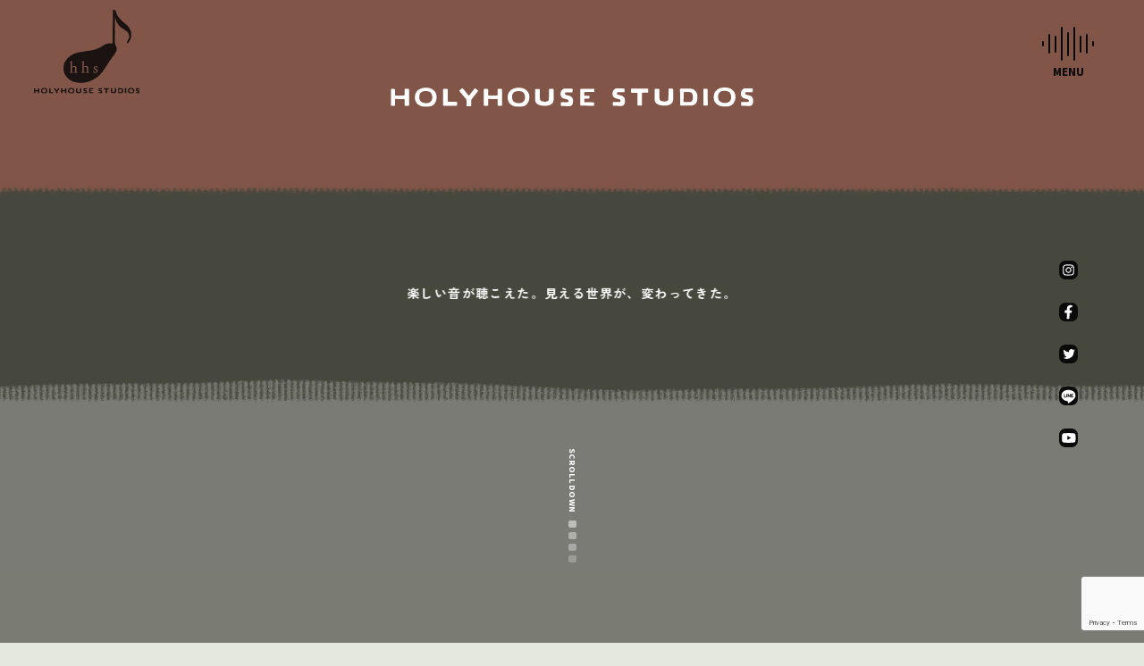

--- FILE ---
content_type: text/html; charset=UTF-8
request_url: https://holyhouse.jp/
body_size: 21141
content:
<!-- This page is cached by the Hummingbird Performance plugin v3.18.1 - https://wordpress.org/plugins/hummingbird-performance/. --><!DOCTYPE html>
<html lang="ja">
<head>
    <meta charset="UTF-8">
    <meta name="viewport" content="width=device-width,initial-scale=1.0,minimum-scale=1.0,maximum-scale=1.0,user-scalable=no">
    
    <link rel="preconnect" href="https://fonts.googleapis.com">
    <link rel="preconnect" href="https://fonts.gstatic.com" crossorigin>
    <title>HOLYHOUSE STUDIOS（ホーリーハウス） | 三重県・四日市市の音楽スタジオ&amp;カフェ</title>

		<!-- All in One SEO 4.9.3 - aioseo.com -->
	<meta name="description" content="「クオリティーの高い音質、デザインにこだわったスタジオをカジュアルに日常的に使用することができるように」「音楽を介して交流の場となるカフェを併設すること」をコンセプトに2010年の夏にオープンしました。 2022年カフェ・リニューアルにより、さらに本格的なワークショップやセッション、ライブなどが行えるカフェスタジオへ。 学ぶ（スクール）→練習する（スタジオ）→演じる（カフェ）→そしてまた学ぶ（スクール）という一連のサイクルを回しながら、みなさんと音楽の楽しさ・深さをもっともっと追求していきます。" />
	<meta name="robots" content="max-image-preview:large" />
	<link rel="canonical" href="https://holyhouse.jp/" />
	<meta name="generator" content="All in One SEO (AIOSEO) 4.9.3" />
		<meta property="og:locale" content="ja_JP" />
		<meta property="og:site_name" content="HOLYHOUSE STUDIOS（ホーリーハウス） | 三重県・四日市市の音楽スタジオ&amp;カフェ" />
		<meta property="og:type" content="website" />
		<meta property="og:title" content="HOLYHOUSE STUDIOS（ホーリーハウス） | 三重県・四日市市の音楽スタジオ&amp;カフェ" />
		<meta property="og:description" content="「クオリティーの高い音質、デザインにこだわったスタジオをカジュアルに日常的に使用することができるように」「音楽を介して交流の場となるカフェを併設すること」をコンセプトに2010年の夏にオープンしました。 2022年カフェ・リニューアルにより、さらに本格的なワークショップやセッション、ライブなどが行えるカフェスタジオへ。 学ぶ（スクール）→練習する（スタジオ）→演じる（カフェ）→そしてまた学ぶ（スクール）という一連のサイクルを回しながら、みなさんと音楽の楽しさ・深さをもっともっと追求していきます。" />
		<meta property="og:url" content="https://holyhouse.jp/" />
		<meta property="og:image" content="https://holyhouse.jp/wp-content/uploads/2023/08/ogp.png" />
		<meta property="og:image:secure_url" content="https://holyhouse.jp/wp-content/uploads/2023/08/ogp.png" />
		<meta property="og:image:width" content="1200" />
		<meta property="og:image:height" content="630" />
		<meta name="twitter:card" content="summary_large_image" />
		<meta name="twitter:site" content="@HOLY_HOUSE" />
		<meta name="twitter:title" content="HOLYHOUSE STUDIOS（ホーリーハウス） | 三重県・四日市市の音楽スタジオ&amp;カフェ" />
		<meta name="twitter:description" content="「クオリティーの高い音質、デザインにこだわったスタジオをカジュアルに日常的に使用することができるように」「音楽を介して交流の場となるカフェを併設すること」をコンセプトに2010年の夏にオープンしました。 2022年カフェ・リニューアルにより、さらに本格的なワークショップやセッション、ライブなどが行えるカフェスタジオへ。 学ぶ（スクール）→練習する（スタジオ）→演じる（カフェ）→そしてまた学ぶ（スクール）という一連のサイクルを回しながら、みなさんと音楽の楽しさ・深さをもっともっと追求していきます。" />
		<meta name="twitter:creator" content="@HOLY_HOUSE" />
		<meta name="twitter:image" content="https://holyhouse.jp/wp-content/uploads/2023/08/ogp.png" />
		<script type="application/ld+json" class="aioseo-schema">
			{"@context":"https:\/\/schema.org","@graph":[{"@type":"BreadcrumbList","@id":"https:\/\/holyhouse.jp\/#breadcrumblist","itemListElement":[{"@type":"ListItem","@id":"https:\/\/holyhouse.jp#listItem","position":1,"name":"\u30db\u30fc\u30e0"}]},{"@type":"Organization","@id":"https:\/\/holyhouse.jp\/#organization","name":"HOLYHOUSE STUDIO","description":"\u4e09\u91cd\u770c\u30fb\u56db\u65e5\u5e02\u5e02\u306e\u97f3\u697d\u30b9\u30bf\u30b8\u30aa&\u30ab\u30d5\u30a7","url":"https:\/\/holyhouse.jp\/","logo":{"@type":"ImageObject","url":"https:\/\/holyhouse.jp\/wp-content\/uploads\/2023\/08\/cropped-favicon.png","@id":"https:\/\/holyhouse.jp\/#organizationLogo","width":512,"height":512},"image":{"@id":"https:\/\/holyhouse.jp\/#organizationLogo"},"sameAs":["https:\/\/www.facebook.com\/Holyhouse.Studio.Cafe\/","https:\/\/twitter.com\/HOLY_HOUSE","https:\/\/www.instagram.com\/holyhouse_studios\/","https:\/\/www.youtube.com\/channel\/UCPxmHgzjCuhofGfPk_moyFw"]},{"@type":"WebPage","@id":"https:\/\/holyhouse.jp\/#webpage","url":"https:\/\/holyhouse.jp\/","name":"HOLYHOUSE STUDIOS\uff08\u30db\u30fc\u30ea\u30fc\u30cf\u30a6\u30b9\uff09 | \u4e09\u91cd\u770c\u30fb\u56db\u65e5\u5e02\u5e02\u306e\u97f3\u697d\u30b9\u30bf\u30b8\u30aa&\u30ab\u30d5\u30a7","description":"\u300c\u30af\u30aa\u30ea\u30c6\u30a3\u30fc\u306e\u9ad8\u3044\u97f3\u8cea\u3001\u30c7\u30b6\u30a4\u30f3\u306b\u3053\u3060\u308f\u3063\u305f\u30b9\u30bf\u30b8\u30aa\u3092\u30ab\u30b8\u30e5\u30a2\u30eb\u306b\u65e5\u5e38\u7684\u306b\u4f7f\u7528\u3059\u308b\u3053\u3068\u304c\u3067\u304d\u308b\u3088\u3046\u306b\u300d\u300c\u97f3\u697d\u3092\u4ecb\u3057\u3066\u4ea4\u6d41\u306e\u5834\u3068\u306a\u308b\u30ab\u30d5\u30a7\u3092\u4f75\u8a2d\u3059\u308b\u3053\u3068\u300d\u3092\u30b3\u30f3\u30bb\u30d7\u30c8\u306b2010\u5e74\u306e\u590f\u306b\u30aa\u30fc\u30d7\u30f3\u3057\u307e\u3057\u305f\u3002 2022\u5e74\u30ab\u30d5\u30a7\u30fb\u30ea\u30cb\u30e5\u30fc\u30a2\u30eb\u306b\u3088\u308a\u3001\u3055\u3089\u306b\u672c\u683c\u7684\u306a\u30ef\u30fc\u30af\u30b7\u30e7\u30c3\u30d7\u3084\u30bb\u30c3\u30b7\u30e7\u30f3\u3001\u30e9\u30a4\u30d6\u306a\u3069\u304c\u884c\u3048\u308b\u30ab\u30d5\u30a7\u30b9\u30bf\u30b8\u30aa\u3078\u3002 \u5b66\u3076\uff08\u30b9\u30af\u30fc\u30eb\uff09\u2192\u7df4\u7fd2\u3059\u308b\uff08\u30b9\u30bf\u30b8\u30aa\uff09\u2192\u6f14\u3058\u308b\uff08\u30ab\u30d5\u30a7\uff09\u2192\u305d\u3057\u3066\u307e\u305f\u5b66\u3076\uff08\u30b9\u30af\u30fc\u30eb\uff09\u3068\u3044\u3046\u4e00\u9023\u306e\u30b5\u30a4\u30af\u30eb\u3092\u56de\u3057\u306a\u304c\u3089\u3001\u307f\u306a\u3055\u3093\u3068\u97f3\u697d\u306e\u697d\u3057\u3055\u30fb\u6df1\u3055\u3092\u3082\u3063\u3068\u3082\u3063\u3068\u8ffd\u6c42\u3057\u3066\u3044\u304d\u307e\u3059\u3002","inLanguage":"ja","isPartOf":{"@id":"https:\/\/holyhouse.jp\/#website"},"breadcrumb":{"@id":"https:\/\/holyhouse.jp\/#breadcrumblist"},"datePublished":"2023-08-28T02:19:51+09:00","dateModified":"2023-08-28T02:27:00+09:00"},{"@type":"WebSite","@id":"https:\/\/holyhouse.jp\/#website","url":"https:\/\/holyhouse.jp\/","name":"\u4e09\u91cd\u30fb\u56db\u65e5\u5e02\u3000\u97f3\u697d\u30b9\u30bf\u30b8\u30aa&\u30ab\u30d5\u30a7\u3000\u30db\u30fc\u30ea\u30fc\u30cf\u30a6\u30b9\u3000\uff5c\u3000HOLY HOUSE","description":"\u4e09\u91cd\u770c\u30fb\u56db\u65e5\u5e02\u5e02\u306e\u97f3\u697d\u30b9\u30bf\u30b8\u30aa&\u30ab\u30d5\u30a7","inLanguage":"ja","publisher":{"@id":"https:\/\/holyhouse.jp\/#organization"}}]}
		</script>
		<!-- All in One SEO -->

<link rel='dns-prefetch' href='//ajax.googleapis.com' />
<link rel='dns-prefetch' href='//cdnjs.cloudflare.com' />
<link rel='dns-prefetch' href='//unpkg.com' />
<link rel='dns-prefetch' href='//cdn.jsdelivr.net' />
<link rel='dns-prefetch' href='//fonts.googleapis.com' />
<link href='http://fonts.googleapis.com' rel='preconnect' />
<link href='//fonts.gstatic.com' crossorigin='' rel='preconnect' />
<style id='wp-img-auto-sizes-contain-inline-css' type='text/css'>
img:is([sizes=auto i],[sizes^="auto," i]){contain-intrinsic-size:3000px 1500px}
/*# sourceURL=wp-img-auto-sizes-contain-inline-css */
</style>
<style id='wp-block-library-inline-css' type='text/css'>
:root{--wp-block-synced-color:#7a00df;--wp-block-synced-color--rgb:122,0,223;--wp-bound-block-color:var(--wp-block-synced-color);--wp-editor-canvas-background:#ddd;--wp-admin-theme-color:#007cba;--wp-admin-theme-color--rgb:0,124,186;--wp-admin-theme-color-darker-10:#006ba1;--wp-admin-theme-color-darker-10--rgb:0,107,160.5;--wp-admin-theme-color-darker-20:#005a87;--wp-admin-theme-color-darker-20--rgb:0,90,135;--wp-admin-border-width-focus:2px}@media (min-resolution:192dpi){:root{--wp-admin-border-width-focus:1.5px}}.wp-element-button{cursor:pointer}:root .has-very-light-gray-background-color{background-color:#eee}:root .has-very-dark-gray-background-color{background-color:#313131}:root .has-very-light-gray-color{color:#eee}:root .has-very-dark-gray-color{color:#313131}:root .has-vivid-green-cyan-to-vivid-cyan-blue-gradient-background{background:linear-gradient(135deg,#00d084,#0693e3)}:root .has-purple-crush-gradient-background{background:linear-gradient(135deg,#34e2e4,#4721fb 50%,#ab1dfe)}:root .has-hazy-dawn-gradient-background{background:linear-gradient(135deg,#faaca8,#dad0ec)}:root .has-subdued-olive-gradient-background{background:linear-gradient(135deg,#fafae1,#67a671)}:root .has-atomic-cream-gradient-background{background:linear-gradient(135deg,#fdd79a,#004a59)}:root .has-nightshade-gradient-background{background:linear-gradient(135deg,#330968,#31cdcf)}:root .has-midnight-gradient-background{background:linear-gradient(135deg,#020381,#2874fc)}:root{--wp--preset--font-size--normal:16px;--wp--preset--font-size--huge:42px}.has-regular-font-size{font-size:1em}.has-larger-font-size{font-size:2.625em}.has-normal-font-size{font-size:var(--wp--preset--font-size--normal)}.has-huge-font-size{font-size:var(--wp--preset--font-size--huge)}.has-text-align-center{text-align:center}.has-text-align-left{text-align:left}.has-text-align-right{text-align:right}.has-fit-text{white-space:nowrap!important}#end-resizable-editor-section{display:none}.aligncenter{clear:both}.items-justified-left{justify-content:flex-start}.items-justified-center{justify-content:center}.items-justified-right{justify-content:flex-end}.items-justified-space-between{justify-content:space-between}.screen-reader-text{border:0;clip-path:inset(50%);height:1px;margin:-1px;overflow:hidden;padding:0;position:absolute;width:1px;word-wrap:normal!important}.screen-reader-text:focus{background-color:#ddd;clip-path:none;color:#444;display:block;font-size:1em;height:auto;left:5px;line-height:normal;padding:15px 23px 14px;text-decoration:none;top:5px;width:auto;z-index:100000}html :where(.has-border-color){border-style:solid}html :where([style*=border-top-color]){border-top-style:solid}html :where([style*=border-right-color]){border-right-style:solid}html :where([style*=border-bottom-color]){border-bottom-style:solid}html :where([style*=border-left-color]){border-left-style:solid}html :where([style*=border-width]){border-style:solid}html :where([style*=border-top-width]){border-top-style:solid}html :where([style*=border-right-width]){border-right-style:solid}html :where([style*=border-bottom-width]){border-bottom-style:solid}html :where([style*=border-left-width]){border-left-style:solid}html :where(img[class*=wp-image-]){height:auto;max-width:100%}:where(figure){margin:0 0 1em}html :where(.is-position-sticky){--wp-admin--admin-bar--position-offset:var(--wp-admin--admin-bar--height,0px)}@media screen and (max-width:600px){html :where(.is-position-sticky){--wp-admin--admin-bar--position-offset:0px}}

/*# sourceURL=wp-block-library-inline-css */
</style><style id='wp-block-paragraph-inline-css' type='text/css'>
.is-small-text{font-size:.875em}.is-regular-text{font-size:1em}.is-large-text{font-size:2.25em}.is-larger-text{font-size:3em}.has-drop-cap:not(:focus):first-letter{float:left;font-size:8.4em;font-style:normal;font-weight:100;line-height:.68;margin:.05em .1em 0 0;text-transform:uppercase}body.rtl .has-drop-cap:not(:focus):first-letter{float:none;margin-left:.1em}p.has-drop-cap.has-background{overflow:hidden}:root :where(p.has-background){padding:1.25em 2.375em}:where(p.has-text-color:not(.has-link-color)) a{color:inherit}p.has-text-align-left[style*="writing-mode:vertical-lr"],p.has-text-align-right[style*="writing-mode:vertical-rl"]{rotate:180deg}
/*# sourceURL=https://holyhouse.jp/wp-includes/blocks/paragraph/style.min.css */
</style>
<style id='global-styles-inline-css' type='text/css'>
:root{--wp--preset--aspect-ratio--square: 1;--wp--preset--aspect-ratio--4-3: 4/3;--wp--preset--aspect-ratio--3-4: 3/4;--wp--preset--aspect-ratio--3-2: 3/2;--wp--preset--aspect-ratio--2-3: 2/3;--wp--preset--aspect-ratio--16-9: 16/9;--wp--preset--aspect-ratio--9-16: 9/16;--wp--preset--color--black: #000000;--wp--preset--color--cyan-bluish-gray: #abb8c3;--wp--preset--color--white: #ffffff;--wp--preset--color--pale-pink: #f78da7;--wp--preset--color--vivid-red: #cf2e2e;--wp--preset--color--luminous-vivid-orange: #ff6900;--wp--preset--color--luminous-vivid-amber: #fcb900;--wp--preset--color--light-green-cyan: #7bdcb5;--wp--preset--color--vivid-green-cyan: #00d084;--wp--preset--color--pale-cyan-blue: #8ed1fc;--wp--preset--color--vivid-cyan-blue: #0693e3;--wp--preset--color--vivid-purple: #9b51e0;--wp--preset--gradient--vivid-cyan-blue-to-vivid-purple: linear-gradient(135deg,rgb(6,147,227) 0%,rgb(155,81,224) 100%);--wp--preset--gradient--light-green-cyan-to-vivid-green-cyan: linear-gradient(135deg,rgb(122,220,180) 0%,rgb(0,208,130) 100%);--wp--preset--gradient--luminous-vivid-amber-to-luminous-vivid-orange: linear-gradient(135deg,rgb(252,185,0) 0%,rgb(255,105,0) 100%);--wp--preset--gradient--luminous-vivid-orange-to-vivid-red: linear-gradient(135deg,rgb(255,105,0) 0%,rgb(207,46,46) 100%);--wp--preset--gradient--very-light-gray-to-cyan-bluish-gray: linear-gradient(135deg,rgb(238,238,238) 0%,rgb(169,184,195) 100%);--wp--preset--gradient--cool-to-warm-spectrum: linear-gradient(135deg,rgb(74,234,220) 0%,rgb(151,120,209) 20%,rgb(207,42,186) 40%,rgb(238,44,130) 60%,rgb(251,105,98) 80%,rgb(254,248,76) 100%);--wp--preset--gradient--blush-light-purple: linear-gradient(135deg,rgb(255,206,236) 0%,rgb(152,150,240) 100%);--wp--preset--gradient--blush-bordeaux: linear-gradient(135deg,rgb(254,205,165) 0%,rgb(254,45,45) 50%,rgb(107,0,62) 100%);--wp--preset--gradient--luminous-dusk: linear-gradient(135deg,rgb(255,203,112) 0%,rgb(199,81,192) 50%,rgb(65,88,208) 100%);--wp--preset--gradient--pale-ocean: linear-gradient(135deg,rgb(255,245,203) 0%,rgb(182,227,212) 50%,rgb(51,167,181) 100%);--wp--preset--gradient--electric-grass: linear-gradient(135deg,rgb(202,248,128) 0%,rgb(113,206,126) 100%);--wp--preset--gradient--midnight: linear-gradient(135deg,rgb(2,3,129) 0%,rgb(40,116,252) 100%);--wp--preset--font-size--small: 13px;--wp--preset--font-size--medium: 20px;--wp--preset--font-size--large: 36px;--wp--preset--font-size--x-large: 42px;--wp--preset--spacing--20: 0.44rem;--wp--preset--spacing--30: 0.67rem;--wp--preset--spacing--40: 1rem;--wp--preset--spacing--50: 1.5rem;--wp--preset--spacing--60: 2.25rem;--wp--preset--spacing--70: 3.38rem;--wp--preset--spacing--80: 5.06rem;--wp--preset--shadow--natural: 6px 6px 9px rgba(0, 0, 0, 0.2);--wp--preset--shadow--deep: 12px 12px 50px rgba(0, 0, 0, 0.4);--wp--preset--shadow--sharp: 6px 6px 0px rgba(0, 0, 0, 0.2);--wp--preset--shadow--outlined: 6px 6px 0px -3px rgb(255, 255, 255), 6px 6px rgb(0, 0, 0);--wp--preset--shadow--crisp: 6px 6px 0px rgb(0, 0, 0);}:where(.is-layout-flex){gap: 0.5em;}:where(.is-layout-grid){gap: 0.5em;}body .is-layout-flex{display: flex;}.is-layout-flex{flex-wrap: wrap;align-items: center;}.is-layout-flex > :is(*, div){margin: 0;}body .is-layout-grid{display: grid;}.is-layout-grid > :is(*, div){margin: 0;}:where(.wp-block-columns.is-layout-flex){gap: 2em;}:where(.wp-block-columns.is-layout-grid){gap: 2em;}:where(.wp-block-post-template.is-layout-flex){gap: 1.25em;}:where(.wp-block-post-template.is-layout-grid){gap: 1.25em;}.has-black-color{color: var(--wp--preset--color--black) !important;}.has-cyan-bluish-gray-color{color: var(--wp--preset--color--cyan-bluish-gray) !important;}.has-white-color{color: var(--wp--preset--color--white) !important;}.has-pale-pink-color{color: var(--wp--preset--color--pale-pink) !important;}.has-vivid-red-color{color: var(--wp--preset--color--vivid-red) !important;}.has-luminous-vivid-orange-color{color: var(--wp--preset--color--luminous-vivid-orange) !important;}.has-luminous-vivid-amber-color{color: var(--wp--preset--color--luminous-vivid-amber) !important;}.has-light-green-cyan-color{color: var(--wp--preset--color--light-green-cyan) !important;}.has-vivid-green-cyan-color{color: var(--wp--preset--color--vivid-green-cyan) !important;}.has-pale-cyan-blue-color{color: var(--wp--preset--color--pale-cyan-blue) !important;}.has-vivid-cyan-blue-color{color: var(--wp--preset--color--vivid-cyan-blue) !important;}.has-vivid-purple-color{color: var(--wp--preset--color--vivid-purple) !important;}.has-black-background-color{background-color: var(--wp--preset--color--black) !important;}.has-cyan-bluish-gray-background-color{background-color: var(--wp--preset--color--cyan-bluish-gray) !important;}.has-white-background-color{background-color: var(--wp--preset--color--white) !important;}.has-pale-pink-background-color{background-color: var(--wp--preset--color--pale-pink) !important;}.has-vivid-red-background-color{background-color: var(--wp--preset--color--vivid-red) !important;}.has-luminous-vivid-orange-background-color{background-color: var(--wp--preset--color--luminous-vivid-orange) !important;}.has-luminous-vivid-amber-background-color{background-color: var(--wp--preset--color--luminous-vivid-amber) !important;}.has-light-green-cyan-background-color{background-color: var(--wp--preset--color--light-green-cyan) !important;}.has-vivid-green-cyan-background-color{background-color: var(--wp--preset--color--vivid-green-cyan) !important;}.has-pale-cyan-blue-background-color{background-color: var(--wp--preset--color--pale-cyan-blue) !important;}.has-vivid-cyan-blue-background-color{background-color: var(--wp--preset--color--vivid-cyan-blue) !important;}.has-vivid-purple-background-color{background-color: var(--wp--preset--color--vivid-purple) !important;}.has-black-border-color{border-color: var(--wp--preset--color--black) !important;}.has-cyan-bluish-gray-border-color{border-color: var(--wp--preset--color--cyan-bluish-gray) !important;}.has-white-border-color{border-color: var(--wp--preset--color--white) !important;}.has-pale-pink-border-color{border-color: var(--wp--preset--color--pale-pink) !important;}.has-vivid-red-border-color{border-color: var(--wp--preset--color--vivid-red) !important;}.has-luminous-vivid-orange-border-color{border-color: var(--wp--preset--color--luminous-vivid-orange) !important;}.has-luminous-vivid-amber-border-color{border-color: var(--wp--preset--color--luminous-vivid-amber) !important;}.has-light-green-cyan-border-color{border-color: var(--wp--preset--color--light-green-cyan) !important;}.has-vivid-green-cyan-border-color{border-color: var(--wp--preset--color--vivid-green-cyan) !important;}.has-pale-cyan-blue-border-color{border-color: var(--wp--preset--color--pale-cyan-blue) !important;}.has-vivid-cyan-blue-border-color{border-color: var(--wp--preset--color--vivid-cyan-blue) !important;}.has-vivid-purple-border-color{border-color: var(--wp--preset--color--vivid-purple) !important;}.has-vivid-cyan-blue-to-vivid-purple-gradient-background{background: var(--wp--preset--gradient--vivid-cyan-blue-to-vivid-purple) !important;}.has-light-green-cyan-to-vivid-green-cyan-gradient-background{background: var(--wp--preset--gradient--light-green-cyan-to-vivid-green-cyan) !important;}.has-luminous-vivid-amber-to-luminous-vivid-orange-gradient-background{background: var(--wp--preset--gradient--luminous-vivid-amber-to-luminous-vivid-orange) !important;}.has-luminous-vivid-orange-to-vivid-red-gradient-background{background: var(--wp--preset--gradient--luminous-vivid-orange-to-vivid-red) !important;}.has-very-light-gray-to-cyan-bluish-gray-gradient-background{background: var(--wp--preset--gradient--very-light-gray-to-cyan-bluish-gray) !important;}.has-cool-to-warm-spectrum-gradient-background{background: var(--wp--preset--gradient--cool-to-warm-spectrum) !important;}.has-blush-light-purple-gradient-background{background: var(--wp--preset--gradient--blush-light-purple) !important;}.has-blush-bordeaux-gradient-background{background: var(--wp--preset--gradient--blush-bordeaux) !important;}.has-luminous-dusk-gradient-background{background: var(--wp--preset--gradient--luminous-dusk) !important;}.has-pale-ocean-gradient-background{background: var(--wp--preset--gradient--pale-ocean) !important;}.has-electric-grass-gradient-background{background: var(--wp--preset--gradient--electric-grass) !important;}.has-midnight-gradient-background{background: var(--wp--preset--gradient--midnight) !important;}.has-small-font-size{font-size: var(--wp--preset--font-size--small) !important;}.has-medium-font-size{font-size: var(--wp--preset--font-size--medium) !important;}.has-large-font-size{font-size: var(--wp--preset--font-size--large) !important;}.has-x-large-font-size{font-size: var(--wp--preset--font-size--x-large) !important;}
/*# sourceURL=global-styles-inline-css */
</style>

<style id='classic-theme-styles-inline-css' type='text/css'>
/*! This file is auto-generated */
.wp-block-button__link{color:#fff;background-color:#32373c;border-radius:9999px;box-shadow:none;text-decoration:none;padding:calc(.667em + 2px) calc(1.333em + 2px);font-size:1.125em}.wp-block-file__button{background:#32373c;color:#fff;text-decoration:none}
/*# sourceURL=/wp-includes/css/classic-themes.min.css */
</style>
<link rel='stylesheet' id='googlefonts-css' href='https://fonts.googleapis.com/css2?family=Zen+Kaku+Gothic+New:wght@400;500;700&#038;family=Caveat:wght@400&#038;family=Source+Sans+3:wght@400;700&#038;display=swap' type='text/css' media='all' />
<link rel='stylesheet' id='swiper-css' href='https://cdn.jsdelivr.net/npm/swiper@9/swiper-bundle.min.css' type='text/css' media='all' />
<link rel='stylesheet' id='slick-css' href='https://holyhouse.jp/wp-content/uploads/hummingbird-assets/bacc0ee827d0f64ad3665dc05e9b8db3.css' type='text/css' media='all' />
<link rel='stylesheet' id='style-css' href='https://holyhouse.jp/wp-content/uploads/hummingbird-assets/7b5186227244a4037ed50d9705d6a592.css' type='text/css' media='all' />
<script type="text/javascript" src="https://ajax.googleapis.com/ajax/libs/jquery/3.7.0/jquery.min.js" id="jquery-main-js"></script>
<script type="text/javascript" src="https://cdnjs.cloudflare.com/ajax/libs/fastclick/1.0.6/fastclick.min.js" id="fastclick-js"></script>
<script type="text/javascript" src="https://unpkg.com/imagesloaded@5/imagesloaded.pkgd.min.js" id="imageloaded-js"></script>
<script type="text/javascript" src="https://cdnjs.cloudflare.com/ajax/libs/gsap/3.12.2/gsap.min.js" id="gsap-js"></script>
<script type="text/javascript" src="https://cdnjs.cloudflare.com/ajax/libs/gsap/3.12.2/ScrollTrigger.min.js" id="scrolltriger-js"></script>
<script type="text/javascript" src="https://cdn.jsdelivr.net/npm/swiper@9/swiper-bundle.min.js" id="swiper-js"></script>
<script type="text/javascript" src="https://cdn.jsdelivr.net/npm/slick-carousel@1.8.1/slick/slick.min.js" id="slick-js"></script>
<script type="text/javascript" defer src="https://holyhouse.jp/wp-content/uploads/hummingbird-assets/2fd1fb10826cc2bf78d046e8a90c3bea.js" id="script-js"></script>
					<!-- Google Analytics tracking code output by Beehive Analytics Pro -->
						<script async src="https://www.googletagmanager.com/gtag/js?id=G-4ERWC9R0MW&l=beehiveDataLayer"></script>
		<script>
						window.beehiveDataLayer = window.beehiveDataLayer || [];
			function beehive_ga() {beehiveDataLayer.push(arguments);}
			beehive_ga('js', new Date())
						beehive_ga('config', 'G-4ERWC9R0MW', {
				'anonymize_ip': false,
				'allow_google_signals': false,
			})
					</script>
		<link rel="icon" href="https://holyhouse.jp/wp-content/uploads/2023/08/cropped-favicon-32x32.png" sizes="32x32" />
<link rel="icon" href="https://holyhouse.jp/wp-content/uploads/2023/08/cropped-favicon-192x192.png" sizes="192x192" />
<link rel="apple-touch-icon" href="https://holyhouse.jp/wp-content/uploads/2023/08/cropped-favicon-180x180.png" />
<meta name="msapplication-TileImage" content="https://holyhouse.jp/wp-content/uploads/2023/08/cropped-favicon-270x270.png" />
<link rel='stylesheet' id='wpforms-content-frontend-css' href='https://holyhouse.jp/wp-content/plugins/wpforms/assets/pro/css/fields/content/frontend.min.css' type='text/css' media='all' />
<link rel='stylesheet' id='wpforms-dropzone-css' href='https://holyhouse.jp/wp-content/plugins/wpforms/assets/pro/css/dropzone.min.css' type='text/css' media='all' />
<link rel='stylesheet' id='wpforms-smart-phone-field-css' href='https://holyhouse.jp/wp-content/plugins/wpforms/assets/pro/css/fields/phone/intl-tel-input.min.css' type='text/css' media='all' />
<link rel='stylesheet' id='wpforms-password-field-css' href='https://holyhouse.jp/wp-content/plugins/wpforms/assets/pro/css/fields/password.min.css' type='text/css' media='all' />
<link rel='stylesheet' id='wpforms-modal-views-css' href='https://holyhouse.jp/wp-content/plugins/wpforms/assets/pro/css/fields/richtext/modal-views.min.css' type='text/css' media='all' />
<link rel='stylesheet' id='dashicons-css' href='https://holyhouse.jp/wp-includes/css/dashicons.min.css' type='text/css' media='all' />
<link rel='stylesheet' id='wpforms-editor-buttons-css' href='https://holyhouse.jp/wp-includes/css/editor.min.css' type='text/css' media='all' />
<link rel='stylesheet' id='wpforms-richtext-frontend-full-css' href='https://holyhouse.jp/wp-content/plugins/wpforms/assets/pro/css/fields/richtext/frontend-full.min.css' type='text/css' media='all' />
<link rel='stylesheet' id='wpforms-layout-css' href='https://holyhouse.jp/wp-content/plugins/wpforms/assets/pro/css/fields/layout.min.css' type='text/css' media='all' />
<link rel='stylesheet' id='wpforms-layout-screen-big-css' href='https://holyhouse.jp/wp-content/plugins/wpforms/assets/pro/css/fields/layout-screen-big.min.css' type='text/css' media='(min-width: 601px)' />
<link rel='stylesheet' id='wpforms-layout-screen-small-css' href='https://holyhouse.jp/wp-content/plugins/wpforms/assets/pro/css/fields/layout-screen-small.min.css' type='text/css' media='(max-width: 600px)' />
<link rel='stylesheet' id='wpforms-repeater-css' href='https://holyhouse.jp/wp-content/plugins/wpforms/assets/pro/css/fields/repeater.min.css' type='text/css' media='all' />
<link rel='stylesheet' id='wpforms-choicesjs-css' href='https://holyhouse.jp/wp-content/plugins/wpforms/assets/css/choices.min.css' type='text/css' media='all' />
<link rel='stylesheet' id='wpforms-modern-full-css' href='https://holyhouse.jp/wp-content/plugins/wpforms/assets/css/frontend/modern/wpforms-full.min.css' type='text/css' media='all' />
<style id='wpforms-modern-full-inline-css' type='text/css'>
:root {
				--wpforms-field-border-radius: 3px;
--wpforms-field-border-style: solid;
--wpforms-field-border-size: 1px;
--wpforms-field-background-color: #ffffff;
--wpforms-field-border-color: rgba( 0, 0, 0, 0.25 );
--wpforms-field-border-color-spare: rgba( 0, 0, 0, 0.25 );
--wpforms-field-text-color: rgba( 0, 0, 0, 0.7 );
--wpforms-field-menu-color: #ffffff;
--wpforms-label-color: rgba( 0, 0, 0, 0.85 );
--wpforms-label-sublabel-color: rgba( 0, 0, 0, 0.55 );
--wpforms-label-error-color: #d63637;
--wpforms-button-border-radius: 3px;
--wpforms-button-border-style: none;
--wpforms-button-border-size: 1px;
--wpforms-button-background-color: #066aab;
--wpforms-button-border-color: #066aab;
--wpforms-button-text-color: #ffffff;
--wpforms-page-break-color: #066aab;
--wpforms-background-image: none;
--wpforms-background-position: center center;
--wpforms-background-repeat: no-repeat;
--wpforms-background-size: cover;
--wpforms-background-width: 100px;
--wpforms-background-height: 100px;
--wpforms-background-color: rgba( 0, 0, 0, 0 );
--wpforms-background-url: none;
--wpforms-container-padding: 0px;
--wpforms-container-border-style: none;
--wpforms-container-border-width: 1px;
--wpforms-container-border-color: #000000;
--wpforms-container-border-radius: 3px;
--wpforms-field-size-input-height: 43px;
--wpforms-field-size-input-spacing: 15px;
--wpforms-field-size-font-size: 16px;
--wpforms-field-size-line-height: 19px;
--wpforms-field-size-padding-h: 14px;
--wpforms-field-size-checkbox-size: 16px;
--wpforms-field-size-sublabel-spacing: 5px;
--wpforms-field-size-icon-size: 1;
--wpforms-label-size-font-size: 16px;
--wpforms-label-size-line-height: 19px;
--wpforms-label-size-sublabel-font-size: 14px;
--wpforms-label-size-sublabel-line-height: 17px;
--wpforms-button-size-font-size: 17px;
--wpforms-button-size-height: 41px;
--wpforms-button-size-padding-h: 15px;
--wpforms-button-size-margin-top: 10px;
--wpforms-container-shadow-size-box-shadow: none;

			}
/*# sourceURL=wpforms-modern-full-inline-css */
</style>
<link rel='stylesheet' id='wpforms-jquery-timepicker-css' href='https://holyhouse.jp/wp-content/plugins/wpforms/assets/lib/jquery.timepicker/jquery.timepicker.min.css' type='text/css' media='all' />
<link rel='stylesheet' id='wpforms-flatpickr-css' href='https://holyhouse.jp/wp-content/plugins/wpforms/assets/lib/flatpickr/flatpickr.min.css' type='text/css' media='all' />
<link rel='stylesheet' id='wpforms-pro-modern-full-css' href='https://holyhouse.jp/wp-content/plugins/wpforms/assets/pro/css/frontend/modern/wpforms-full.min.css' type='text/css' media='all' />
</head>
<body id="top" class="c-preload">


    <header class="c-header">

        <div class="c-header__logo">
            <a href="https://holyhouse.jp" class="c-header__logo-link">
                <img src="https://holyhouse.jp/wp-content/themes/holyhouse_2/images/logo-horizontal-black.svg" width="118" height="95" alt="HOLYHOUSE STUDIOS（ホーリーハウス）">
            </a>
        </div>


        <div class="c-header__sns">
            <ul class="c-list__sns is-black is-header">
                <li>
                    <a href="https://www.instagram.com/holyhouse_studios/" target="_blank" rel="noopener">
                        <svg height="20.939" viewBox="0 0 20.939 20.939" width="20.939"
                            xmlns="http://www.w3.org/2000/svg">
                            <rect fill="#0A0A0A" height="20.939" rx="7" transform="matrix(0 1 -1 0 20.939 0)"
                                width="20.939" />
                            <g fill="#fff">
                                <path
                                    d="m772.005 3388.42a7.3 7.3 0 0 0 -.27-2.256 3.162 3.162 0 0 0 -1.966-1.968 7.219 7.219 0 0 0 -2.357-.288q-1.756 0-3.512 0c-.375.015-.75.011-1.123.052a3.76 3.76 0 0 0 -2.115.784 3.2 3.2 0 0 0 -1.074 1.7 9.932 9.932 0 0 0 -.187 1.966c0 1.1-.005 2.195 0 3.292a7.116 7.116 0 0 0 .3 2.266 3.163 3.163 0 0 0 1.952 1.9 5.878 5.878 0 0 0 1.972.267c.585.023 1.171.01 1.756.013 1.056-.03 2.115.026 3.17-.054a3.7 3.7 0 0 0 2.387-.969 3.556 3.556 0 0 0 1.02-2.44c.082-1.415.032-2.841.047-4.265zm-1.19 4.331a3.258 3.258 0 0 1 -.218.928 2.044 2.044 0 0 1 -1.268 1.156 6.1 6.1 0 0 1 -1.7.212c-1.007 0-2.013.031-3.02 0a14.431 14.431 0 0 1 -1.925-.067 2.3 2.3 0 0 1 -1.685-.927 3.85 3.85 0 0 1 -.457-2.073c0-.878-.012-1.757 0-2.635.013-.551-.015-1.1.028-1.65a2.692 2.692 0 0 1 .721-2 3.309 3.309 0 0 1 2.284-.666c1.35-.028 2.7-.026 4.052-.019a4.1 4.1 0 0 1 2.289.508 2.2 2.2 0 0 1 .86 1.5 15.213 15.213 0 0 1 .08 2.057c.019.658.015 1.317 0 1.975.008.568-.003 1.135-.041 1.7z"
                                    transform="translate(-755.233 -3379.563)" />
                                <path
                                    d="m939 3425.6a.781.781 0 0 0 -.486.913.809.809 0 0 0 .992.57.784.784 0 0 0 .566-.973.81.81 0 0 0 -1.072-.51z"
                                    transform="translate(-925.456 -3419.132)" />
                                <path
                                    d="m826.488 3444.5a3.293 3.293 0 0 0 -4.586.915 3.109 3.109 0 0 0 -.4 2.458 3.155 3.155 0 0 0 1.393 1.877 3.287 3.287 0 0 0 2.305.442 3.247 3.247 0 0 0 2.25-1.542 3.1 3.1 0 0 0 .343-2.3 3.149 3.149 0 0 0 -1.305-1.85zm-.159 3.8a2.124 2.124 0 0 1 -1.508.823 2.089 2.089 0 0 1 -2.213-1.513 2.011 2.011 0 0 1 .377-1.765 2.145 2.145 0 0 1 1.312-.764 2.112 2.112 0 0 1 2.336 1.368 2 2 0 0 1 -.304 1.851z"
                                    transform="translate(-814.169 -3436.625)" />
                            </g>
                        </svg>
                    </a>
                </li>
                <li>
                    <a href="https://www.facebook.com/Holyhouse.Studio.Cafe/?ref=embed_page" target="_blank"
                        rel="noopener">
                        <svg height="20.939" viewBox="0 0 20.939 20.939" width="20.939"
                            xmlns="http://www.w3.org/2000/svg">
                            <rect fill="#0A0A0A" height="20.939" rx="7" transform="matrix(0 1 -1 0 20.939 0)"
                                width="20.939" />
                            <path
                                d="m303.121 3389.726-.1-.006c-.183-.011-.366-.019-.557-.02a4.881 4.881 0 0 0 -.7.042 3.512 3.512 0 0 0 -1.687.674 3.18 3.18 0 0 0 -1.008 1.373 4.608 4.608 0 0 0 -.3 1.559v.12q-.012.506-.024 1.012t-.025 1.012h-1.2l-1.2-.005q-.013.516-.025 1.033-.021.86-.042 1.722h.672.68.523.532q-.03 1.25-.06 2.5-.05 2.083-.1 4.163a9.423 9.423 0 0 0 1.474.123 9.58 9.58 0 0 0 1.485-.11q.031-1.25.061-2.5.02-.833.04-1.665.031-1.25.061-2.5h.612.6.483.51q.247-1.375.491-2.751h-.8-.805-.5-.523c0-.211.01-.421.015-.633s.01-.421.016-.631c0-.141.007-.28.01-.421 0-.021 0-.043 0-.065a2.177 2.177 0 0 1 .056-.458 1.323 1.323 0 0 1 .47-.756 1.6 1.6 0 0 1 .927-.3h.113.46.749c0-.147.007-.292.011-.438q.012-.511.025-1.023.011-.439.022-.877c-.463-.077-.938-.136-1.442-.174z"
                                fill="#fff" transform="translate(-289.938 -3386.894)" />
                        </svg>
                    </a>
                </li>
                <li>
                    <a href="https://twitter.com/HOLY_HOUSE" target="_blank" rel="noopener">
                        <svg height="20.939" viewBox="0 0 20.939 20.939" width="20.939"
                            xmlns="http://www.w3.org/2000/svg">
                            <rect fill="#0A0A0A" height="20.939" rx="7" transform="matrix(0 1 -1 0 20.939 0)"
                                width="20.939" />
                            <path
                                d="m1794.085 3409.052a5.372 5.372 0 0 1 -1.029.475 5.471 5.471 0 0 1 -.7.188 2.724 2.724 0 0 0 -4.711 1.862 2.782 2.782 0 0 0 .07.622 7.853 7.853 0 0 1 -.83-.088 7.742 7.742 0 0 1 -4.783-2.758 2.725 2.725 0 0 0 .844 3.635 2.7 2.7 0 0 1 -1.234-.341v.035a2.724 2.724 0 0 0 2.184 2.67 2.682 2.682 0 0 1 -1.229.046 2.727 2.727 0 0 0 2.544 1.893 5.461 5.461 0 0 1 -3.382 1.166 5.607 5.607 0 0 1 -.649-.038 7.744 7.744 0 0 0 11.922-6.525c0-.117 0-.234-.008-.352a5.533 5.533 0 0 0 1.358-1.41 5.43 5.43 0 0 1 -1.563.428 2.736 2.736 0 0 0 1.196-1.508z"
                                fill="#fff" transform="translate(-1776.703 -3403.778)" />
                        </svg>
                    </a>
                </li>
                <li>
                    <a href="https://page.line.me/cdt8161c?oat_content=url&openQrModal=true" target="_blank"
                        rel="noopener">
                        <svg height="20.939" viewBox="0 0 20.939 20.939" width="20.939"
                            xmlns="http://www.w3.org/2000/svg">
                            <rect fill="#0A0A0A" height="20.939" rx="7" transform="matrix(0 1 -1 0 20.939 0)"
                                width="20.939" />
                            <path
                                d="m12.739 7.256a.415.415 0 0 1 0 .83h-1.154v.74h1.155a.414.414 0 1 1 0 .828h-1.57a.415.415 0 0 1 -.412-.414v-3.14a.416.416 0 0 1 .414-.414h1.57a.414.414 0 0 1 0 .829h-1.157v.74zm-2.539 1.984a.414.414 0 0 1 -.415.412.407.407 0 0 1 -.336-.164l-1.603-2.182v1.934a.414.414 0 0 1 -.827 0v-3.14a.412.412 0 0 1 .411-.413.425.425 0 0 1 .326.167l1.62 2.191v-1.945a.414.414 0 0 1 .829 0zm-3.777 0a.414.414 0 1 1 -.828 0v-3.14a.414.414 0 1 1 .828 0zm-1.623.414h-1.565a.417.417 0 0 1 -.415-.414v-3.14a.414.414 0 0 1 .829 0v2.726h1.151a.414.414 0 0 1 0 .828m10.984-2.1c0-3.533-3.543-6.409-7.894-6.409s-7.89 2.875-7.89 6.408c0 3.165 2.809 5.817 6.6 6.321.257.054.607.17.7.388a1.607 1.607 0 0 1 .025.71l-.108.671c-.03.2-.158.78.69.424a25.449 25.449 0 0 0 6.208-4.589 5.673 5.673 0 0 0 1.676-3.926"
                                fill="#fff" transform="translate(2.575 2.47)" />
                        </svg>
                    </a>
                </li>
                <li>
                    <a href="https://www.youtube.com/channel/UCPxmHgzjCuhofGfPk_moyFw" target="_blank" rel="noopener">
                        <svg height="20.939" viewBox="0 0 20.939 20.939" width="20.939"
                            xmlns="http://www.w3.org/2000/svg">
                            <rect fill="#0A0A0A" height="20.939" rx="7" transform="matrix(0 1 -1 0 20.939 0)"
                                width="20.939" />
                            <path
                                d="m7.727 6h.085a42.457 42.457 0 0 1 5.864.322 1.929 1.929 0 0 1 1.358 1.363 8.691 8.691 0 0 1 .211 1.346l.01.1.021.25.008.1c.062.877.07 1.7.071 1.878v.072c0 .186-.01 1.063-.079 1.977l-.008.1-.009.1a9.508 9.508 0 0 1 -.226 1.5 1.926 1.926 0 0 1 -1.358 1.363 43.485 43.485 0 0 1 -5.932.322h-.134c-.3 0-1.523-.006-2.809-.05l-.163-.006h-.084l-.164-.007-.164-.007a15.428 15.428 0 0 1 -2.547-.25 1.926 1.926 0 0 1 -1.358-1.373 9.49 9.49 0 0 1 -.226-1.5l-.008-.1-.008-.1q-.07-.972-.078-1.95v-.118c0-.206.01-.919.061-1.707l.007-.1v-.05l.008-.1.024-.248.01-.1a8.672 8.672 0 0 1 .211-1.346 1.926 1.926 0 0 1 1.358-1.362 15.755 15.755 0 0 1 2.547-.25l.163-.007.165-.006h.083l.163-.009q1.371-.047 2.742-.047zm-1.584 3.078v4.622l3.99-2.311z"
                                fill="#fff" transform="translate(3.125 -.921)" />
                        </svg>
                    </a>
                </li>
            </ul>
        </div>

        <button class="c-header__hamburger _is-active js-hamburger">
            <div class="c-header__hamburger-inner">
                <span></span>
                <span></span>
                <span></span>
                <span></span>
                <span></span>
                <span></span>
                <span></span>
                <span></span>
                <span></span>
            </div>
        </button>

    </header>
<div class="c-drawer _is-active">
    <a class="c-sp-menu__logo" href="https://holyhouse.jp">
        <img src="https://holyhouse.jp/wp-content/themes/holyhouse_2/images/logo-horizontal-black.svg" width="163" height="130" alt="ホーリーハウススタジオ">
    </a>
    <nav class="c-sp-menu__navi">
        <ul class="c-list__menu is-black is-sp-menu">
<li><a href="https://holyhouse.jp/"  >
HOME
</a>
</li>
<li><a href="https://holyhouse.jp/studios/"  >
STUDIOS
</a>
</li>
<li><a href="https://holyhouse.jp/school/"  >
MUSIC SCHOOL
</a>
</li>
<li><a href="https://holyhouse.jp/cafe-studio/"  >
CAFE-STUDIO
</a>
</li>
<li><a href="https://holyhouse.jp/event/"  >
EVENTS
</a>
</li>
<li><a href="https://holyhouse.jp/blog/"  >
BLOG
</a>
</li>
<li><a href="https://calendar.google.com/calendar/u/0/embed?height=600&wkst=2&bgcolor=%23ffffff&ctz=Asia/Tokyo&title=HOLYHOUSE+STUDIOS&showTz=0&showCalendars=0&src=aG9seWhvdXNlMjAxMEBnbWFpbC5jb20&src=M3JqYnZrZnZvYjcydm5mZGdnZnJqazdwcmtAZ3JvdXAuY2FsZW5kYXIuZ29vZ2xlLmNvbQ&src=ODdrMms3MDdzcWZrM3VoczNsODhwamViYjhAZ3JvdXAuY2FsZW5kYXIuZ29vZ2xlLmNvbQ&src=YzZ0YmUwNjk2amRnanRiNHBndWxxdnRvM3NAZ3JvdXAuY2FsZW5kYXIuZ29vZ2xlLmNvbQ&src=MzFmZjh1aWI1YWFuYm1oZ2dwZHFoZXJsb2tAZ3JvdXAuY2FsZW5kYXIuZ29vZ2xlLmNvbQ&src=NmVqZ2FkamdmMjYxNnE2Y2c3OWY3djQ0dGdAZ3JvdXAuY2FsZW5kYXIuZ29vZ2xlLmNvbQ&color=%23AD1457&color=%23D81B60&color=%234285F4&color=%237CB342&color=%23009688&color=%23616161" target="_blank" >
SCHEDULE
</a>
</li>
</ul>
    </nav>
    <div class="c-sp-menu__sns">
        <ul class="c-list__sns is-black is-sp-menu">
            <li>
                <a href="https://www.instagram.com/holyhouse_studios/" target="_blank" rel="noopener">
                    <svg height="20.939" viewBox="0 0 20.939 20.939" width="20.939"
                        xmlns="http://www.w3.org/2000/svg">
                        <rect fill="#454545" height="20.939" rx="7" transform="matrix(0 1 -1 0 20.939 0)"
                            width="20.939" />
                        <g fill="#fff">
                            <path
                                d="m772.005 3388.42a7.3 7.3 0 0 0 -.27-2.256 3.162 3.162 0 0 0 -1.966-1.968 7.219 7.219 0 0 0 -2.357-.288q-1.756 0-3.512 0c-.375.015-.75.011-1.123.052a3.76 3.76 0 0 0 -2.115.784 3.2 3.2 0 0 0 -1.074 1.7 9.932 9.932 0 0 0 -.187 1.966c0 1.1-.005 2.195 0 3.292a7.116 7.116 0 0 0 .3 2.266 3.163 3.163 0 0 0 1.952 1.9 5.878 5.878 0 0 0 1.972.267c.585.023 1.171.01 1.756.013 1.056-.03 2.115.026 3.17-.054a3.7 3.7 0 0 0 2.387-.969 3.556 3.556 0 0 0 1.02-2.44c.082-1.415.032-2.841.047-4.265zm-1.19 4.331a3.258 3.258 0 0 1 -.218.928 2.044 2.044 0 0 1 -1.268 1.156 6.1 6.1 0 0 1 -1.7.212c-1.007 0-2.013.031-3.02 0a14.431 14.431 0 0 1 -1.925-.067 2.3 2.3 0 0 1 -1.685-.927 3.85 3.85 0 0 1 -.457-2.073c0-.878-.012-1.757 0-2.635.013-.551-.015-1.1.028-1.65a2.692 2.692 0 0 1 .721-2 3.309 3.309 0 0 1 2.284-.666c1.35-.028 2.7-.026 4.052-.019a4.1 4.1 0 0 1 2.289.508 2.2 2.2 0 0 1 .86 1.5 15.213 15.213 0 0 1 .08 2.057c.019.658.015 1.317 0 1.975.008.568-.003 1.135-.041 1.7z"
                                transform="translate(-755.233 -3379.563)" />
                            <path
                                d="m939 3425.6a.781.781 0 0 0 -.486.913.809.809 0 0 0 .992.57.784.784 0 0 0 .566-.973.81.81 0 0 0 -1.072-.51z"
                                transform="translate(-925.456 -3419.132)" />
                            <path
                                d="m826.488 3444.5a3.293 3.293 0 0 0 -4.586.915 3.109 3.109 0 0 0 -.4 2.458 3.155 3.155 0 0 0 1.393 1.877 3.287 3.287 0 0 0 2.305.442 3.247 3.247 0 0 0 2.25-1.542 3.1 3.1 0 0 0 .343-2.3 3.149 3.149 0 0 0 -1.305-1.85zm-.159 3.8a2.124 2.124 0 0 1 -1.508.823 2.089 2.089 0 0 1 -2.213-1.513 2.011 2.011 0 0 1 .377-1.765 2.145 2.145 0 0 1 1.312-.764 2.112 2.112 0 0 1 2.336 1.368 2 2 0 0 1 -.304 1.851z"
                                transform="translate(-814.169 -3436.625)" />
                        </g>
                    </svg>
                </a>
            </li>
            <li>
                <a href="https://www.facebook.com/Holyhouse.Studio.Cafe/" target="_blank"
                    rel="noopener">
                    <svg height="20.939" viewBox="0 0 20.939 20.939" width="20.939"
                        xmlns="http://www.w3.org/2000/svg">
                        <rect fill="#454545" height="20.939" rx="7" transform="matrix(0 1 -1 0 20.939 0)"
                            width="20.939" />
                        <path
                            d="m303.121 3389.726-.1-.006c-.183-.011-.366-.019-.557-.02a4.881 4.881 0 0 0 -.7.042 3.512 3.512 0 0 0 -1.687.674 3.18 3.18 0 0 0 -1.008 1.373 4.608 4.608 0 0 0 -.3 1.559v.12q-.012.506-.024 1.012t-.025 1.012h-1.2l-1.2-.005q-.013.516-.025 1.033-.021.86-.042 1.722h.672.68.523.532q-.03 1.25-.06 2.5-.05 2.083-.1 4.163a9.423 9.423 0 0 0 1.474.123 9.58 9.58 0 0 0 1.485-.11q.031-1.25.061-2.5.02-.833.04-1.665.031-1.25.061-2.5h.612.6.483.51q.247-1.375.491-2.751h-.8-.805-.5-.523c0-.211.01-.421.015-.633s.01-.421.016-.631c0-.141.007-.28.01-.421 0-.021 0-.043 0-.065a2.177 2.177 0 0 1 .056-.458 1.323 1.323 0 0 1 .47-.756 1.6 1.6 0 0 1 .927-.3h.113.46.749c0-.147.007-.292.011-.438q.012-.511.025-1.023.011-.439.022-.877c-.463-.077-.938-.136-1.442-.174z"
                            fill="#fff" transform="translate(-289.938 -3386.894)" />
                    </svg>
                </a>
            </li>
            <li>
                <a href="https://twitter.com/HOLY_HOUSE" target="_blank" rel="noopener">
                    <svg height="20.939" viewBox="0 0 20.939 20.939" width="20.939"
                        xmlns="http://www.w3.org/2000/svg">
                        <rect fill="#454545" height="20.939" rx="7" transform="matrix(0 1 -1 0 20.939 0)"
                            width="20.939" />
                        <path
                            d="m1794.085 3409.052a5.372 5.372 0 0 1 -1.029.475 5.471 5.471 0 0 1 -.7.188 2.724 2.724 0 0 0 -4.711 1.862 2.782 2.782 0 0 0 .07.622 7.853 7.853 0 0 1 -.83-.088 7.742 7.742 0 0 1 -4.783-2.758 2.725 2.725 0 0 0 .844 3.635 2.7 2.7 0 0 1 -1.234-.341v.035a2.724 2.724 0 0 0 2.184 2.67 2.682 2.682 0 0 1 -1.229.046 2.727 2.727 0 0 0 2.544 1.893 5.461 5.461 0 0 1 -3.382 1.166 5.607 5.607 0 0 1 -.649-.038 7.744 7.744 0 0 0 11.922-6.525c0-.117 0-.234-.008-.352a5.533 5.533 0 0 0 1.358-1.41 5.43 5.43 0 0 1 -1.563.428 2.736 2.736 0 0 0 1.196-1.508z"
                            fill="#fff" transform="translate(-1776.703 -3403.778)" />
                    </svg>
                </a>
            </li>
            <li>
                <a href="https://page.line.me/cdt8161c?oat_content=url&openQrModal=true" target="_blank"
                    rel="noopener">
                    <svg height="20.939" viewBox="0 0 20.939 20.939" width="20.939"
                        xmlns="http://www.w3.org/2000/svg">
                        <rect fill="#454545" height="20.939" rx="7" transform="matrix(0 1 -1 0 20.939 0)"
                            width="20.939" />
                        <path
                            d="m12.739 7.256a.415.415 0 0 1 0 .83h-1.154v.74h1.155a.414.414 0 1 1 0 .828h-1.57a.415.415 0 0 1 -.412-.414v-3.14a.416.416 0 0 1 .414-.414h1.57a.414.414 0 0 1 0 .829h-1.157v.74zm-2.539 1.984a.414.414 0 0 1 -.415.412.407.407 0 0 1 -.336-.164l-1.603-2.182v1.934a.414.414 0 0 1 -.827 0v-3.14a.412.412 0 0 1 .411-.413.425.425 0 0 1 .326.167l1.62 2.191v-1.945a.414.414 0 0 1 .829 0zm-3.777 0a.414.414 0 1 1 -.828 0v-3.14a.414.414 0 1 1 .828 0zm-1.623.414h-1.565a.417.417 0 0 1 -.415-.414v-3.14a.414.414 0 0 1 .829 0v2.726h1.151a.414.414 0 0 1 0 .828m10.984-2.1c0-3.533-3.543-6.409-7.894-6.409s-7.89 2.875-7.89 6.408c0 3.165 2.809 5.817 6.6 6.321.257.054.607.17.7.388a1.607 1.607 0 0 1 .025.71l-.108.671c-.03.2-.158.78.69.424a25.449 25.449 0 0 0 6.208-4.589 5.673 5.673 0 0 0 1.676-3.926"
                            fill="#fff" transform="translate(2.575 2.47)" />
                    </svg>
                </a>
            </li>
            <li>
                <a href="https://www.youtube.com/channel/UCPxmHgzjCuhofGfPk_moyFw" target="_blank" rel="noopener">
                    <svg height="20.939" viewBox="0 0 20.939 20.939" width="20.939"
                        xmlns="http://www.w3.org/2000/svg">
                        <rect fill="#454545" height="20.939" rx="7" transform="matrix(0 1 -1 0 20.939 0)"
                            width="20.939" />
                        <path
                            d="m7.727 6h.085a42.457 42.457 0 0 1 5.864.322 1.929 1.929 0 0 1 1.358 1.363 8.691 8.691 0 0 1 .211 1.346l.01.1.021.25.008.1c.062.877.07 1.7.071 1.878v.072c0 .186-.01 1.063-.079 1.977l-.008.1-.009.1a9.508 9.508 0 0 1 -.226 1.5 1.926 1.926 0 0 1 -1.358 1.363 43.485 43.485 0 0 1 -5.932.322h-.134c-.3 0-1.523-.006-2.809-.05l-.163-.006h-.084l-.164-.007-.164-.007a15.428 15.428 0 0 1 -2.547-.25 1.926 1.926 0 0 1 -1.358-1.373 9.49 9.49 0 0 1 -.226-1.5l-.008-.1-.008-.1q-.07-.972-.078-1.95v-.118c0-.206.01-.919.061-1.707l.007-.1v-.05l.008-.1.024-.248.01-.1a8.672 8.672 0 0 1 .211-1.346 1.926 1.926 0 0 1 1.358-1.362 15.755 15.755 0 0 1 2.547-.25l.163-.007.165-.006h.083l.163-.009q1.371-.047 2.742-.047zm-1.584 3.078v4.622l3.99-2.311z"
                            fill="#fff" transform="translate(3.125 -.921)" />
                    </svg>
                </a>
            </li>
        </ul>
    </div>
    <div class="c-sp-menu__info">
        <p class="c-sp-menu__info-text u-bold">
            リハーサル・レコーディング/音楽スクール<br>
            三重県四日市市　HOLYHOUSE スタジオ＆カフェ
        </p>
        <p class="c-sp-menu__info-text">
            〒510-8015 三重県四日市市松原町32-4<br class="u-pc">
            TEL 059-358-5573
        </p>
    </div>
    <div class="c-sp-menu__button">
        <a href="https://holyhouse.jp/contactus/" class="c-button__default is-sp-menu">
            フォームから問い合わせる
        </a>
    </div>
    <div class="c-sp-menu__privacy">
        <a href="https://holyhouse.jp/privacy-policy/" class="c-sp-menu__privacy-link">
            プライバシーポリシー
        </a>
    </div>
    <p class="c-sp-menu__copyright">
        copyright © 2023 HOLY HOUSE All Rights Reserved.
    </p>
</div>
<main class="c-wrap">

    <article class="c-contents">
<!-- kv -->
<section class="top-kv js-page-animation">

    <p class="top-kv__logo">
        <img src="https://holyhouse.jp/wp-content/themes/holyhouse_2/images/logo-text.svg" alt="HOLYHOUSE STUDIOS">
    </p>
    <p class="top-kv__text">
        楽しい音が聴こえた。<br class="u-sp">見える世界が、変わってきた。
    </p>
    <video class="top-kv__video u-pc" src="https://holyhouse.jp/wp-content/themes/holyhouse_2/images/holyhouse_pc.mp4" autoplay muted playsinline
        loop></video>
    <video class="top-kv__video u-sp" src="https://holyhouse.jp/wp-content/themes/holyhouse_2/images/holyhouse_sp.mp4" autoplay muted playsinline
        loop></video>
    <a href="#start" class="top-kv__scroll">
        SCROLL DOWN
        <div class="top-kv__scroll-decoration"></div>
        <div class="top-kv__scroll-decoration"></div>
        <div class="top-kv__scroll-decoration"></div>
        <div class="top-kv__scroll-decoration"></div>
    </a>
</section>

<!-- events -->
<section id="start" class="top-events">

    <h2 class="c-headline__top u-textcenter-sp u-mb-5 u-sp-mb-6">
        イベント情報
    </h2>

    <div class="top-events__list">
            <div class="top-events__items ">
            <a href="https://holyhouse.jp/event/shota-watanabe%ef%bc%86marty-holoubek/" class="top-events__items-link">
                <p class="top-events__items-category">
                                    LIVE&nbsp;
                                </p>
                <figure class="top-events__items-photo">
                                            <img width="1024" height="691" src="https://holyhouse.jp/wp-content/uploads/2026/01/26ShotaMarty-e1767783770788-1024x691.png" class="attachment-large size-large wp-post-image" alt="" decoding="async" srcset="https://holyhouse.jp/wp-content/uploads/2026/01/26ShotaMarty-e1767783770788-1024x691.png 1024w, https://holyhouse.jp/wp-content/uploads/2026/01/26ShotaMarty-e1767783770788-300x203.png 300w, https://holyhouse.jp/wp-content/uploads/2026/01/26ShotaMarty-e1767783770788-768x518.png 768w, https://holyhouse.jp/wp-content/uploads/2026/01/26ShotaMarty-e1767783770788-1536x1037.png 1536w, https://holyhouse.jp/wp-content/uploads/2026/01/26ShotaMarty-e1767783770788-2048x1382.png 2048w" sizes="(max-width: 1024px) 100vw, 1024px" />                                    </figure>
                <p class="top-events__items-date">
                2026年2月6日                </p>
                <h3 class="top-events__items-headline">
                    SHOTA WATANABE ＆ MARTY HOLOUBEK [DUO] 47都道府県Tour @Mie-Yokkaichi                </h3>
                <p class="top-events__items-more">
                    詳しく見る
                </p>
            </a>
        </div>
                <div class="top-events__items ">
            <a href="https://holyhouse.jp/event/kinematics-feat-ben-rosenblum/" class="top-events__items-link">
                <p class="top-events__items-category">
                                    LIVE&nbsp;
                                </p>
                <figure class="top-events__items-photo">
                                            <img width="819" height="1024" src="https://holyhouse.jp/wp-content/uploads/2026/01/215Kinematics-819x1024.png" class="attachment-large size-large wp-post-image" alt="" decoding="async" srcset="https://holyhouse.jp/wp-content/uploads/2026/01/215Kinematics-819x1024.png 819w, https://holyhouse.jp/wp-content/uploads/2026/01/215Kinematics-240x300.png 240w, https://holyhouse.jp/wp-content/uploads/2026/01/215Kinematics-768x960.png 768w, https://holyhouse.jp/wp-content/uploads/2026/01/215Kinematics-1229x1536.png 1229w, https://holyhouse.jp/wp-content/uploads/2026/01/215Kinematics-1638x2048.png 1638w" sizes="(max-width: 819px) 100vw, 819px" />                                    </figure>
                <p class="top-events__items-date">
                2026年2月15日                </p>
                <h3 class="top-events__items-headline">
                    &#8220;Kinematics&#8221; with Benjamin Rosenblum                </h3>
                <p class="top-events__items-more">
                    詳しく見る
                </p>
            </a>
        </div>
                <div class="top-events__items ">
            <a href="https://holyhouse.jp/event/funk-jam%e3%81%a8funk%e3%83%af%e3%83%bc%e3%82%af%e3%82%b7%e3%83%a7%e3%83%83%e3%83%97/" class="top-events__items-link">
                <p class="top-events__items-category">
                                    FUNK系ワークショップ&nbsp;
                                    FUNK系ジャムセッション&nbsp;
                                </p>
                <figure class="top-events__items-photo">
                                            <img width="1024" height="524" src="https://holyhouse.jp/wp-content/uploads/2025/09/HOLY-e1759412304988-1024x524.png" class="attachment-large size-large wp-post-image" alt="" decoding="async" srcset="https://holyhouse.jp/wp-content/uploads/2025/09/HOLY-e1759412304988-1024x524.png 1024w, https://holyhouse.jp/wp-content/uploads/2025/09/HOLY-e1759412304988-300x154.png 300w, https://holyhouse.jp/wp-content/uploads/2025/09/HOLY-e1759412304988-768x393.png 768w, https://holyhouse.jp/wp-content/uploads/2025/09/HOLY-e1759412304988.png 1080w" sizes="(max-width: 1024px) 100vw, 1024px" />                                    </figure>
                <p class="top-events__items-date">
                2026年1月25日ほか                </p>
                <h3 class="top-events__items-headline">
                    FUNK-JAMとFUNKワークショップ                </h3>
                <p class="top-events__items-more">
                    詳しく見る
                </p>
            </a>
        </div>
        
    </div>

    <div class="top-events__button">
        <a href="https://holyhouse.jp/event/" class="top-events__button-link">
            イベント一覧を見る
        </a>
    </div>
</section>

<!-- about -->
<section class="top-about u-mt-14 u-sp-mt-6">

    <h2 class="c-headline__top u-font25 u-sp-font20 u-textcenter-tab u-mb-8">
        HOLYHOUSE STUDIOSについて
    </h2>

    <div class="top-about__wrapper u-tab-mb-3">

        <div class="top-about__details">
            <h3 class="top-about__headline">
                最高の音楽体験を、心地よく。
            </h3>
            <div class="top-about__text">
                「クオリティーの高い音質、デザインにこだわったスタジオをカジュアルに日常的に使用することができるよう」<br>
                「音楽を介して交流の場となるカフェを併設すること」<br>
                をコンセプトに2010年の夏にオープンしました。<br>
                <br>
                そしてカフェは、2022年のリニューアルによって更に本格的なワークショップやセッション、ライブなどが行えるカフェスタジオへ。演じ・鑑賞し・交流する場となりました。<br>
                <br>
                学ぶ（スクール）→磨く（スタジオ）→共有する（カフェ）→そしてまた学ぶ（スクール）という一連のサイクルを回しながら、みなさんと音楽の楽しさ・深さをもっともっと追求していきます。
            </div>

            <div class="top-about__buttons">
                <a href="https://holyhouse.jp/studios/" class="c-button__default is-top">
                    スタジオについて知る
                </a>
                <a href="https://holyhouse.jp/cafe-studio/" class="c-button__default is-top">
                    カフェについて知る&emsp;
                </a>
                <a href="https://holyhouse.jp/school/" class="c-button__default is-top">
                    スクールについて知る
                </a>
            </div>
        </div>

        <div class="top-about__photos">
            <figure class="top-about__photo a-mask is-top">
                <img class="u-pc" src="https://holyhouse.jp/wp-content/themes/holyhouse_2/images/top-about01.jpg"
                    srcset="https://holyhouse.jp/wp-content/themes/holyhouse_2/images/top-about01@2x.jpg 2x" alt="">
                <img class="u-sp" src="https://holyhouse.jp/wp-content/themes/holyhouse_2/images/top-about01-sp.jpg"
                    srcset="https://holyhouse.jp/wp-content/themes/holyhouse_2/images/top-about01-sp@2x.jpg 2x" alt="">
            </figure>
            <figure class="top-about__photo a-mask is-top">
                <img class="u-pc" src="https://holyhouse.jp/wp-content/themes/holyhouse_2/images/top-about02.jpg"
                    srcset="https://holyhouse.jp/wp-content/themes/holyhouse_2/images/top-about02@2x.jpg 2x" alt="">
                <img class="u-sp" src="https://holyhouse.jp/wp-content/themes/holyhouse_2/images/top-about02-sp.jpg"
                    srcset="https://holyhouse.jp/wp-content/themes/holyhouse_2/images/top-about02-sp@2x.jpg 2x" alt="">
            </figure>
            <figure class="top-about__photo a-mask is-top">
                <img class="u-pc" src="https://holyhouse.jp/wp-content/themes/holyhouse_2/images/top-about03.jpg"
                    srcset="https://holyhouse.jp/wp-content/themes/holyhouse_2/images/top-about03@2x.jpg 2x" alt="">
                <img class="u-sp" src="https://holyhouse.jp/wp-content/themes/holyhouse_2/images/top-about03-sp.jpg"
                    srcset="https://holyhouse.jp/wp-content/themes/holyhouse_2/images/top-about03-sp@2x.jpg 2x" alt="">
            </figure>
        </div>

    </div>

    <img class="top-about__deco a-fadein" src="https://holyhouse.jp/wp-content/themes/holyhouse_2/images/top-about-deco.png"
        srcset="https://holyhouse.jp/wp-content/themes/holyhouse_2/images/top-about-deco@2x.png 2x" alt="">

</section>

<!-- hr -->
<div class="c-hr__photo u-tab-none u-mt-6">
    <img src="https://holyhouse.jp/wp-content/themes/holyhouse_2/images/top-hr.png" srcset="https://holyhouse.jp/wp-content/themes/holyhouse_2/images/top-hr@2x.png 2x" alt="">
</div>

<!-- blog -->
<section class="top-blog u-mt-12 u-sp-mt-0">

    <h2 class="c-headline__top u-source u-font25 u-mb-2">
        BLOG
    </h2>
    <p class="top-blog__text u-mb-5 u-sp-mb-3">
        直近のイベントやお店についての情報をブログでお知らせします。
    </p>
    <ul class="top-blog__list">
            <li class="top-blog__items">
            <a href="https://holyhouse.jp/18412/" class="top-blog__items-link">
                <p class="top-blog__items-date">
                    2026年1月12日                </p>
                <h3 class="top-blog__items-headline">
                    清水清三郎商店「作」ZAKU PIANO SUITE                </h3>
                <p class="top-blog__items-text">
                    三重・鈴鹿の名酒「作」 「作」の蔵元：清水清三郎商店「Art of ZAKU」の一環として、パリ在住のピアニスト・星野紗月さんがZAKU PIANO SUITE(ピアノ組曲 「作」)を完成させまし&#x2e;&#x2e;&#x2e;                </p>
                <p href="blog-detail.html" class="top-blog__items-more">
                    続きを読む
                </p>
            </a>
        </li>
                <li class="top-blog__items">
            <a href="https://holyhouse.jp/18310/" class="top-blog__items-link">
                <p class="top-blog__items-date">
                    2026年1月7日                </p>
                <h3 class="top-blog__items-headline">
                    2026年もよろしくお願いいたします！                </h3>
                <p class="top-blog__items-text">
                    昨日より2026年の営業をスタートいたしました。 昨年はスタジオオープン15周年にあたる節目の年でしたが、開業4年目からスクールをスタートさせたり、コロナ禍を経て店内を改装したり、それに伴いライブ&#x2e;&#x2e;&#x2e;                </p>
                <p href="blog-detail.html" class="top-blog__items-more">
                    続きを読む
                </p>
            </a>
        </li>
                <li class="top-blog__items">
            <a href="https://holyhouse.jp/18292/" class="top-blog__items-link">
                <p class="top-blog__items-date">
                    2025年12月29日                </p>
                <h3 class="top-blog__items-headline">
                    年末年始 休業日のお知らせ                </h3>
                <p class="top-blog__items-text">
                    ホーリーハウスは2025年の営業を12/28(日)で終了し、誠に勝手ながら12/29(月)〜1/5(月)までを年末年始 休業日とさせて頂きます。お休み期間中に頂きましたお問合せは、1/6(火)以降&#x2e;&#x2e;&#x2e;                </p>
                <p href="blog-detail.html" class="top-blog__items-more">
                    続きを読む
                </p>
            </a>
        </li>
            </ul>
    <div class="top-blog__more">
        <a href="https://holyhouse.jp/blog/" class="top-blog__more-link">
            一覧を見る
        </a>
    </div>
</section>

<!-- access -->
<section class="top-access u-mt-10 u-sp-mt-9">

    <h2 class="c-headline__top u-source u-font25 u-mb-6 u-sp-mb-3">
        ACCESS
    </h2>
    <div class="top-access__map">
        <iframe
            src="https://www.google.com/maps/embed?pb=!1m18!1m12!1m3!1d3267.7654944490996!2d136.65155347717635!3d35.012574972810576!2m3!1f0!2f0!3f0!3m2!1i1024!2i768!4f13.1!3m3!1m2!1s0x60038febd66b1bfd%3A0x1902089988aea92b!2zSE9MWUhPVVNFIFNUVURJT1PvvIjjg5vjg7zjg6rjg7zjg4_jgqbjgrkg44K544K_44K444Kq77yJ!5e0!3m2!1sja!2sjp!4v1692268324538!5m2!1sja!2sjp"
            width="600" height="450" style="border:0;" allowfullscreen="" loading="lazy"
            referrerpolicy="no-referrer-when-downgrade"></iframe>
    </div>
    <a href="https://goo.gl/maps/unPdr6DaCcY11UxT8" class="top-access__link" target="_blank" rel="noopener">
        Google Mapsで見る
    </a>
    <div class="top-access__details u-mt-6 u-sp-mt-4">
        <div class="top-access__details-items">
            <h3 class="top-access__details-items-headline">
                アクセス
            </h3>
            <div class="top-access__details-items-body">
                <p class="top-access__details-items-text u-mb-1">
                    〒510-8015 三重県四日市市松原町32-4
                </p>
                <p class="top-access__details-items-text u-mb-2">
                    TEL 059-358-5573
                </p>
                <p class="top-access__details-items-text">
                    -近鉄富田駅または富洲原駅、JR富田駅より徒歩11分。<br>
                    -みえ朝日I.Cより車で10分<br>
                    -名古屋方面　東名阪自動車道で約40分<br>
                    -京都・大阪方面　新名神自動車道で約１時間30分
                </p>
            </div>
        </div>
        <div class="top-access__details-items">
            <h3 class="top-access__details-items-headline">
                営業時間
            </h3>
            <div class="top-access__details-items-body">
                <h4 class="top-access__details-items-text u-font13 u-bold u-mb-1">
                    スタジオ
                </h4>
                <p class="top-access__details-items-text">
                    平日 15:00-23:00<br>
                    土曜日 12:00-23:00<br>
                    日祝日 12:00-22:00
                </p>
                <p class="top-access__details-items-text is-small">
                    ※上記以外のお時間をご希望の方はお問い合わせください。
                </p>
            </div>
            <div class="top-access__details-items-body">
                <h4 class="top-access__details-items-text u-font13 u-bold u-mb-1">
                    スクール
                </h4>
                <p class="top-access__details-items-text">
                    火曜日から日曜日
                </p>
                <p class="top-access__details-items-text is-small">
                    ※開講時間は教科によって異なりますのでお問い合わせください。
                </p>
            </div>
            <div class="top-access__details-items-body">
                <h4 class="top-access__details-items-text u-font13 u-bold u-mb-1">
                    カフェ
                </h4>
                <p class="top-access__details-items-text">
                    土曜日・日曜日 13:00-19:00
                </p>
                <p class="top-access__details-items-text is-small">
                    ※スタジオ・スクールをご利用の方は、上記営業時間以外もカフェをメンバーズラウンジとしてご利用いただけます。
                </p>
            </div>
        </div>
        <div class="top-access__details-items">
            <h3 class="top-access__details-items-headline">
                定休日
            </h3>
            <div class="top-access__details-items-body u-mb-6 u-sp-mb-3">
                <p class="top-access__details-items-text">
                    月曜日定休
                </p>
            </div>
            <h3 class="top-access__details-items-headline">
                駐車場
            </h3>
            <div class="top-access__details-items-body">
                <p class="top-access__details-items-text">
                    無料駐車場20台完備
                </p>
            </div>
        </div>
    </div>

</section>

<!-- hr -->
<hr class="c-hr__line u-mt-10 u-sp-mt-6" size="1px">

<!-- banner -->
<a href="https://holyhouse.jp/contactus/" class="c-banner u-mt-10 u-mb-15 u-sp-mt-5 u-sp-mb-12">
    <figure class="c-banner__photo">
        <img class="u-pc" src="https://holyhouse.jp/wp-content/themes/holyhouse_2/images/banner01.jpg" srcset="https://holyhouse.jp/wp-content/themes/holyhouse_2/images/banner01@2x.jpg 2x"
            width="341" height="299" alt="">
        <img class="u-sp" src="https://holyhouse.jp/wp-content/themes/holyhouse_2/images/banner01-sp.jpg" srcset="https://holyhouse.jp/wp-content/themes/holyhouse_2/images/banner01-sp@2x.jpg 2x"
            width="335" height="157" alt="">
    </figure>
    <div class="c-banner__body">
        <h3 class="c-banner__headline">
            レッスンのお申込みやスタジオ予約などはこちらから
        </h3>
        <p class="c-banner__text">
            無料体験レッスンや、スタジオの利用予約などをお問い合わせフォームから受け付けております。また、お電話も受け付けておりますので、お気軽にお問い合わせください。
        </p>
        <div class="c-button__default is-no-hover">
            フォームから問い合わせる
        </div>
        <p class="c-banner__tel">
            TEL:059-358-5573
        </p>
    </div>
</a>


        </article>

    </main>

    <footer class="c-footer">

        <div class="c-footer__inner">
            <a href="#top" class="c-scrolltop">
                <div class="c-scrolltop__decoration"></div>
                <div class="c-scrolltop__decoration"></div>
                <div class="c-scrolltop__decoration"></div>
                <div class="c-scrolltop__decoration"></div>
                BACK TO TOP
            </a>

            <div class="c-footer__upper">
                <div class="c-footer__logo">
                    <img src="https://holyhouse.jp/wp-content/themes/holyhouse_2/images/logo-letters.svg" width="407" height="23" alt="HOLYHOUSE STUDIOS（ホーリーハウス）">
                </div>
            </div>

            <div class="c-footer__middle">
                <div class="c-footer__logo">
                    <img class="c-footer__logo-image u-pc" src="https://holyhouse.jp/wp-content/themes/holyhouse_2/images/logo.svg" width="129" height="103"
                        alt="HOLYHOUSE STUDIOS（ホーリーハウス）">
                    <img class="c-footer__logo-image u-sp" src="https://holyhouse.jp/wp-content/themes/holyhouse_2/images/logo-horizontal.svg" width="254"
                        height="84" alt="HOLYHOUSE STUDIOS（ホーリーハウス）">
                    <p class="c-footer__logo-text">
                        リハーサル・レコーディング/音楽スクール<br>
                        三重県四日市市　HOLYHOUSE STUDIOS
                    </p>
                </div>
                <div class="c-footer__address">
                    <p class="c-footer__address-text">
                        〒510-8015 三重県四日市市松原町32-4　<br class="u-tab-none">
                        TEL 059-358-5573
                    </p>
                </div>
                <div class="c-footer__menu">
                    <ul class="c-list__menu">
<li><a href="https://holyhouse.jp/"  >HOME</a>
</li>
<li><a href="https://holyhouse.jp/studios/"  >STUDIOS</a>
</li>
<li><a href="https://holyhouse.jp/school/"  >MUSIC SCHOOL</a>
</li>
<li><a href="https://holyhouse.jp/cafe-studio/"  >CAFE-STUDIO</a>
</li>
<li><a href="https://holyhouse.jp/event/"  >EVENTS</a>
</li>
<li><a href="https://holyhouse.jp/blog/"  >BLOG</a>
</li>
<li><a href="https://calendar.google.com/calendar/u/0/embed?height=600&wkst=2&bgcolor=%23ffffff&ctz=Asia/Tokyo&title=HOLYHOUSE+STUDIOS&showTz=0&showCalendars=0&src=aG9seWhvdXNlMjAxMEBnbWFpbC5jb20&src=M3JqYnZrZnZvYjcydm5mZGdnZnJqazdwcmtAZ3JvdXAuY2FsZW5kYXIuZ29vZ2xlLmNvbQ&src=ODdrMms3MDdzcWZrM3VoczNsODhwamViYjhAZ3JvdXAuY2FsZW5kYXIuZ29vZ2xlLmNvbQ&src=YzZ0YmUwNjk2amRnanRiNHBndWxxdnRvM3NAZ3JvdXAuY2FsZW5kYXIuZ29vZ2xlLmNvbQ&src=MzFmZjh1aWI1YWFuYm1oZ2dwZHFoZXJsb2tAZ3JvdXAuY2FsZW5kYXIuZ29vZ2xlLmNvbQ&src=NmVqZ2FkamdmMjYxNnE2Y2c3OWY3djQ0dGdAZ3JvdXAuY2FsZW5kYXIuZ29vZ2xlLmNvbQ&color=%23AD1457&color=%23D81B60&color=%234285F4&color=%237CB342&color=%23009688&color=%23616161" target="_blank" >SCHEDULE</a>
</li>
</ul>
                </div>
                <div class="c-footer__sns">
                    <ul class="c-list__sns is-white is-footer">
                        <li>
                            <a href="https://www.instagram.com/holyhouse_studios/" target="_blank" rel="noopener">
                                <svg height="20.939" viewBox="0 0 20.939 20.939" width="20.939"
                                    xmlns="http://www.w3.org/2000/svg">
                                    <rect fill="#fff" height="20.939" rx="7" transform="matrix(0 1 -1 0 20.939 0)"
                                        width="20.939" />
                                    <g fill="#454545">
                                        <path
                                            d="m772.005 3388.42a7.3 7.3 0 0 0 -.27-2.256 3.162 3.162 0 0 0 -1.966-1.968 7.219 7.219 0 0 0 -2.357-.288q-1.756 0-3.512 0c-.375.015-.75.011-1.123.052a3.76 3.76 0 0 0 -2.115.784 3.2 3.2 0 0 0 -1.074 1.7 9.932 9.932 0 0 0 -.187 1.966c0 1.1-.005 2.195 0 3.292a7.116 7.116 0 0 0 .3 2.266 3.163 3.163 0 0 0 1.952 1.9 5.878 5.878 0 0 0 1.972.267c.585.023 1.171.01 1.756.013 1.056-.03 2.115.026 3.17-.054a3.7 3.7 0 0 0 2.387-.969 3.556 3.556 0 0 0 1.02-2.44c.082-1.415.032-2.841.047-4.265zm-1.19 4.331a3.258 3.258 0 0 1 -.218.928 2.044 2.044 0 0 1 -1.268 1.156 6.1 6.1 0 0 1 -1.7.212c-1.007 0-2.013.031-3.02 0a14.431 14.431 0 0 1 -1.925-.067 2.3 2.3 0 0 1 -1.685-.927 3.85 3.85 0 0 1 -.457-2.073c0-.878-.012-1.757 0-2.635.013-.551-.015-1.1.028-1.65a2.692 2.692 0 0 1 .721-2 3.309 3.309 0 0 1 2.284-.666c1.35-.028 2.7-.026 4.052-.019a4.1 4.1 0 0 1 2.289.508 2.2 2.2 0 0 1 .86 1.5 15.213 15.213 0 0 1 .08 2.057c.019.658.015 1.317 0 1.975.008.568-.003 1.135-.041 1.7z"
                                            transform="translate(-755.233 -3379.563)" />
                                        <path
                                            d="m939 3425.6a.781.781 0 0 0 -.486.913.809.809 0 0 0 .992.57.784.784 0 0 0 .566-.973.81.81 0 0 0 -1.072-.51z"
                                            transform="translate(-925.456 -3419.132)" />
                                        <path
                                            d="m826.488 3444.5a3.293 3.293 0 0 0 -4.586.915 3.109 3.109 0 0 0 -.4 2.458 3.155 3.155 0 0 0 1.393 1.877 3.287 3.287 0 0 0 2.305.442 3.247 3.247 0 0 0 2.25-1.542 3.1 3.1 0 0 0 .343-2.3 3.149 3.149 0 0 0 -1.305-1.85zm-.159 3.8a2.124 2.124 0 0 1 -1.508.823 2.089 2.089 0 0 1 -2.213-1.513 2.011 2.011 0 0 1 .377-1.765 2.145 2.145 0 0 1 1.312-.764 2.112 2.112 0 0 1 2.336 1.368 2 2 0 0 1 -.304 1.851z"
                                            transform="translate(-814.169 -3436.625)" />
                                    </g>
                                </svg>
                            </a>
                        </li>
                        <li>
                            <a href="https://www.facebook.com/Holyhouse.Studio.Cafe/" target="_blank"
                                rel="noopener">
                                <svg height="20.939" viewBox="0 0 20.939 20.939" width="20.939"
                                    xmlns="http://www.w3.org/2000/svg">
                                    <rect fill="#fff" height="20.939" rx="7" transform="matrix(0 1 -1 0 20.939 0)"
                                        width="20.939" />
                                    <path
                                        d="m303.121 3389.726-.1-.006c-.183-.011-.366-.019-.557-.02a4.881 4.881 0 0 0 -.7.042 3.512 3.512 0 0 0 -1.687.674 3.18 3.18 0 0 0 -1.008 1.373 4.608 4.608 0 0 0 -.3 1.559v.12q-.012.506-.024 1.012t-.025 1.012h-1.2l-1.2-.005q-.013.516-.025 1.033-.021.86-.042 1.722h.672.68.523.532q-.03 1.25-.06 2.5-.05 2.083-.1 4.163a9.423 9.423 0 0 0 1.474.123 9.58 9.58 0 0 0 1.485-.11q.031-1.25.061-2.5.02-.833.04-1.665.031-1.25.061-2.5h.612.6.483.51q.247-1.375.491-2.751h-.8-.805-.5-.523c0-.211.01-.421.015-.633s.01-.421.016-.631c0-.141.007-.28.01-.421 0-.021 0-.043 0-.065a2.177 2.177 0 0 1 .056-.458 1.323 1.323 0 0 1 .47-.756 1.6 1.6 0 0 1 .927-.3h.113.46.749c0-.147.007-.292.011-.438q.012-.511.025-1.023.011-.439.022-.877c-.463-.077-.938-.136-1.442-.174z"
                                        fill="#454545" transform="translate(-289.938 -3386.894)" />
                                </svg>
                            </a>
                        </li>
                        <li>
                            <a href="https://twitter.com/HOLY_HOUSE" target="_blank" rel="noopener">
                                <svg height="20.939" viewBox="0 0 20.939 20.939" width="20.939"
                                    xmlns="http://www.w3.org/2000/svg">
                                    <rect fill="#fff" height="20.939" rx="7" transform="matrix(0 1 -1 0 20.939 0)"
                                        width="20.939" />
                                    <path
                                        d="m1794.085 3409.052a5.372 5.372 0 0 1 -1.029.475 5.471 5.471 0 0 1 -.7.188 2.724 2.724 0 0 0 -4.711 1.862 2.782 2.782 0 0 0 .07.622 7.853 7.853 0 0 1 -.83-.088 7.742 7.742 0 0 1 -4.783-2.758 2.725 2.725 0 0 0 .844 3.635 2.7 2.7 0 0 1 -1.234-.341v.035a2.724 2.724 0 0 0 2.184 2.67 2.682 2.682 0 0 1 -1.229.046 2.727 2.727 0 0 0 2.544 1.893 5.461 5.461 0 0 1 -3.382 1.166 5.607 5.607 0 0 1 -.649-.038 7.744 7.744 0 0 0 11.922-6.525c0-.117 0-.234-.008-.352a5.533 5.533 0 0 0 1.358-1.41 5.43 5.43 0 0 1 -1.563.428 2.736 2.736 0 0 0 1.196-1.508z"
                                        fill="#454545" transform="translate(-1776.703 -3403.778)" />
                                </svg>
                            </a>
                        </li>
                        <li>
                            <a href="https://page.line.me/cdt8161c?oat_content=url&openQrModal=true" target="_blank"
                                rel="noopener">
                                <svg height="20.939" viewBox="0 0 20.939 20.939" width="20.939"
                                    xmlns="http://www.w3.org/2000/svg">
                                    <rect fill="#fff" height="20.939" rx="7" transform="matrix(0 1 -1 0 20.939 0)"
                                        width="20.939" />
                                    <path
                                        d="m12.739 7.256a.415.415 0 0 1 0 .83h-1.154v.74h1.155a.414.414 0 1 1 0 .828h-1.57a.415.415 0 0 1 -.412-.414v-3.14a.416.416 0 0 1 .414-.414h1.57a.414.414 0 0 1 0 .829h-1.157v.74zm-2.539 1.984a.414.414 0 0 1 -.415.412.407.407 0 0 1 -.336-.164l-1.603-2.182v1.934a.414.414 0 0 1 -.827 0v-3.14a.412.412 0 0 1 .411-.413.425.425 0 0 1 .326.167l1.62 2.191v-1.945a.414.414 0 0 1 .829 0zm-3.777 0a.414.414 0 1 1 -.828 0v-3.14a.414.414 0 1 1 .828 0zm-1.623.414h-1.565a.417.417 0 0 1 -.415-.414v-3.14a.414.414 0 0 1 .829 0v2.726h1.151a.414.414 0 0 1 0 .828m10.984-2.1c0-3.533-3.543-6.409-7.894-6.409s-7.89 2.875-7.89 6.408c0 3.165 2.809 5.817 6.6 6.321.257.054.607.17.7.388a1.607 1.607 0 0 1 .025.71l-.108.671c-.03.2-.158.78.69.424a25.449 25.449 0 0 0 6.208-4.589 5.673 5.673 0 0 0 1.676-3.926"
                                        fill="#454545" transform="translate(2.575 2.47)" />
                                </svg>
                            </a>
                        </li>        
                        <li>
                            <a href="https://www.youtube.com/channel/UCPxmHgzjCuhofGfPk_moyFw" target="_blank"
                                rel="noopener">
                                <svg height="20.939" viewBox="0 0 20.939 20.939" width="20.939"
                                    xmlns="http://www.w3.org/2000/svg">
                                    <rect fill="#fff" height="20.939" rx="7" transform="matrix(0 1 -1 0 20.939 0)"
                                        width="20.939" />
                                    <path
                                        d="m7.727 6h.085a42.457 42.457 0 0 1 5.864.322 1.929 1.929 0 0 1 1.358 1.363 8.691 8.691 0 0 1 .211 1.346l.01.1.021.25.008.1c.062.877.07 1.7.071 1.878v.072c0 .186-.01 1.063-.079 1.977l-.008.1-.009.1a9.508 9.508 0 0 1 -.226 1.5 1.926 1.926 0 0 1 -1.358 1.363 43.485 43.485 0 0 1 -5.932.322h-.134c-.3 0-1.523-.006-2.809-.05l-.163-.006h-.084l-.164-.007-.164-.007a15.428 15.428 0 0 1 -2.547-.25 1.926 1.926 0 0 1 -1.358-1.373 9.49 9.49 0 0 1 -.226-1.5l-.008-.1-.008-.1q-.07-.972-.078-1.95v-.118c0-.206.01-.919.061-1.707l.007-.1v-.05l.008-.1.024-.248.01-.1a8.672 8.672 0 0 1 .211-1.346 1.926 1.926 0 0 1 1.358-1.362 15.755 15.755 0 0 1 2.547-.25l.163-.007.165-.006h.083l.163-.009q1.371-.047 2.742-.047zm-1.584 3.078v4.622l3.99-2.311z"
                                        fill="#454545" transform="translate(3.125 -.921)" />
                                </svg>
                            </a>
                        </li>
                    </ul>
                </div>
                <div class="c-footer__button">
                    <a href="https://holyhouse.jp/contactus/" class="c-button__default is-footer">
                        フォームから問い合わせる
                    </a>
                </div>
            </div>
            <div class="c-footer__lower">
                <a href="https://holyhouse.jp/privacy-policy/" class="c-footer__privacy">
                    プライバシーポリシー
                </a>
                <p class="c-footer__copyright">
                    copyright © 2023 HOLY HOUSE Allright reserved.
                </p>
            </div>
        </div>
    </footer>

<script type="speculationrules">
{"prefetch":[{"source":"document","where":{"and":[{"href_matches":"/*"},{"not":{"href_matches":["/wp-*.php","/wp-admin/*","/wp-content/uploads/*","/wp-content/*","/wp-content/plugins/*","/wp-content/themes/holyhouse_2/*","/*\\?(.+)"]}},{"not":{"selector_matches":"a[rel~=\"nofollow\"]"}},{"not":{"selector_matches":".no-prefetch, .no-prefetch a"}}]},"eagerness":"conservative"}]}
</script>

			<script type="text/javascript">
				var _paq = _paq || [];
								_paq.push(['trackPageView']);
								(function () {
					var u = "https://analytics2.wpmudev.com/";
					_paq.push(['setTrackerUrl', u + 'track/']);
					_paq.push(['setSiteId', '27288']);
					var d   = document, g = d.createElement('script'), s = d.getElementsByTagName('script')[0];
					g.type  = 'text/javascript';
					g.async = true;
					g.defer = true;
					g.src   = 'https://analytics.wpmucdn.com/matomo.js';
					s.parentNode.insertBefore(g, s);
				})();
			</script>
			<script type="text/javascript" src="https://holyhouse.jp/wp-includes/js/jquery/jquery.min.js" id="jquery-core-js"></script>
<script type="text/javascript" src="https://holyhouse.jp/wp-includes/js/jquery/jquery-migrate.min.js" id="jquery-migrate-js"></script>
<script type="text/javascript" src="https://holyhouse.jp/wp-content/plugins/wpforms/assets/js/frontend/wpforms.min.js" id="wpforms-js"></script>
<script type="text/javascript" id="wpforms-captcha-js-extra">
/* <![CDATA[ */
var wpforms_captcha = {"max":"15","min":"1","cal":["+","*"],"errorMsg":"Incorrect answer."};
var wpforms_captcha = {"max":"15","min":"1","cal":["+","*"],"errorMsg":"Incorrect answer."};
//# sourceURL=wpforms-captcha-js-extra
/* ]]> */
</script>
<script type="text/javascript" src="https://holyhouse.jp/wp-content/plugins/wpforms/assets/pro/js/frontend/fields/custom-captcha.min.js" id="wpforms-captcha-js"></script>
<script type="text/javascript" src="https://holyhouse.jp/wp-content/plugins/wpforms/assets/pro/js/frontend/conditional-logic-fields.min.js" id="wpforms-builder-conditionals-js"></script>
<script type="text/javascript" id="wpforms-dropzone-js-extra">
/* <![CDATA[ */
var wpforms_file_upload = {"url":"https://holyhouse.jp/wp-admin/admin-ajax.php","errors":{"default_error":"\u4f55\u304b\u304c\u9593\u9055\u3063\u3066\u3044\u307e\u3057\u305f\u3002\u3082\u3046\u4e00\u5ea6\u3084\u308a\u76f4\u3057\u3066\u304f\u3060\u3055\u3044\u3002","file_not_uploaded":"\u3053\u306e\u30d5\u30a1\u30a4\u30eb\u306f\u30a2\u30c3\u30d7\u30ed\u30fc\u30c9\u3055\u308c\u307e\u305b\u3093\u3067\u3057\u305f\u3002","file_limit":"\u30d5\u30a1\u30a4\u30eb\u306e\u30a2\u30c3\u30d7\u30ed\u30fc\u30c9\u304c\u8a31\u53ef\u3055\u308c\u3066\u3044\u308b\u6700\u5927\u6570 ({fileLimit}) \u3092\u8d85\u3048\u3066\u3044\u307e\u3059\u3002","file_extension":"\u30d5\u30a1\u30a4\u30eb\u30bf\u30a4\u30d7\u306f\u30b5\u30dd\u30fc\u30c8\u3057\u3066\u3044\u307e\u305b\u3093\u3002","file_size":"\u30d5\u30a1\u30a4\u30eb\u30b5\u30a4\u30ba\u304c\u4e0a\u9650\u3092\u8d85\u3048\u3066\u3044\u307e\u3059\u3002","post_max_size":"\u30d5\u30a1\u30a4\u30eb\u304c\u8a31\u53ef\u3055\u308c\u3066\u3044\u308b\u30a2\u30c3\u30d7\u30ed\u30fc\u30c9\u5236\u9650\u3092\u8d85\u3048\u3066\u3044\u307e\u3059\u3002(1 GB)"},"loading_message":"\u30d5\u30a1\u30a4\u30eb\u306e\u30a2\u30c3\u30d7\u30ed\u30fc\u30c9\u304c\u9032\u884c\u4e2d\u3067\u3059\u3002\u30a2\u30c3\u30d7\u30ed\u30fc\u30c9\u304c\u5b8c\u4e86\u3057\u305f\u3089\u30d5\u30a9\u30fc\u30e0\u3092\u9001\u4fe1\u3057\u3066\u304f\u3060\u3055\u3044\u3002"};
//# sourceURL=wpforms-dropzone-js-extra
/* ]]> */
</script>
<script type="text/javascript" src="https://holyhouse.jp/wp-content/plugins/wpforms/assets/pro/lib/dropzone.min.js" id="wpforms-dropzone-js"></script>
<script type="text/javascript" src="https://holyhouse.jp/wp-includes/js/underscore.min.js" id="underscore-js"></script>
<script type="text/javascript" id="wp-util-js-extra">
/* <![CDATA[ */
var _wpUtilSettings = {"ajax":{"url":"/wp-admin/admin-ajax.php"}};
//# sourceURL=wp-util-js-extra
/* ]]> */
</script>
<script type="text/javascript" src="https://holyhouse.jp/wp-includes/js/wp-util.min.js" id="wp-util-js"></script>
<script type="text/javascript" src="https://holyhouse.jp/wp-content/plugins/wpforms/assets/pro/js/frontend/fields/file-upload.es5.min.js" id="wpforms-file-upload-js"></script>
<script type="text/javascript" src="https://holyhouse.jp/wp-content/plugins/wpforms/assets/pro/js/frontend/fields/phone.min.js" id="wpforms-smart-phone-field-core-js"></script>
<script type="text/javascript" id="zxcvbn-async-js-extra">
/* <![CDATA[ */
var _zxcvbnSettings = {"src":"https://holyhouse.jp/wp-includes/js/zxcvbn.min.js"};
//# sourceURL=zxcvbn-async-js-extra
/* ]]> */
</script>
<script type="text/javascript" src="https://holyhouse.jp/wp-includes/js/zxcvbn-async.min.js" id="zxcvbn-async-js"></script>
<script type="text/javascript" src="https://holyhouse.jp/wp-includes/js/dist/hooks.min.js" id="wp-hooks-js"></script>
<script type="text/javascript" src="https://holyhouse.jp/wp-includes/js/dist/i18n.min.js" id="wp-i18n-js"></script>
<script type="text/javascript" id="wp-i18n-js-after">
/* <![CDATA[ */
wp.i18n.setLocaleData( { 'text direction\u0004ltr': [ 'ltr' ] } );
//# sourceURL=wp-i18n-js-after
/* ]]> */
</script>
<script type="text/javascript" id="password-strength-meter-js-extra">
/* <![CDATA[ */
var pwsL10n = {"unknown":"\u30d1\u30b9\u30ef\u30fc\u30c9\u5f37\u5ea6\u4e0d\u660e","short":"\u975e\u5e38\u306b\u8106\u5f31","bad":"\u8106\u5f31","good":"\u666e\u901a","strong":"\u5f37\u529b","mismatch":"\u4e0d\u4e00\u81f4"};
//# sourceURL=password-strength-meter-js-extra
/* ]]> */
</script>
<script type="text/javascript" id="password-strength-meter-js-translations">
/* <![CDATA[ */
( function( domain, translations ) {
	var localeData = translations.locale_data[ domain ] || translations.locale_data.messages;
	localeData[""].domain = domain;
	wp.i18n.setLocaleData( localeData, domain );
} )( "default", {"translation-revision-date":"2026-01-08 15:07:02+0000","generator":"GlotPress\/4.0.3","domain":"messages","locale_data":{"messages":{"":{"domain":"messages","plural-forms":"nplurals=1; plural=0;","lang":"ja_JP"},"%1$s is deprecated since version %2$s! Use %3$s instead. Please consider writing more inclusive code.":["%1$s \u306f\u30d0\u30fc\u30b8\u30e7\u30f3%2$s\u3088\u308a\u975e\u63a8\u5968\u306b\u306a\u308a\u307e\u3057\u305f\u3002\u304b\u308f\u308a\u306b %3$s \u3092\u5229\u7528\u3057\u3066\u304f\u3060\u3055\u3044\u3002\u3088\u308a\u5305\u62ec\u7684\u306a\u30b3\u30fc\u30c9\u3092\u66f8\u304f\u3053\u3068\u3092\u691c\u8a0e\u3057\u3066\u304f\u3060\u3055\u3044\u3002"]}},"comment":{"reference":"wp-admin\/js\/password-strength-meter.js"}} );
//# sourceURL=password-strength-meter-js-translations
/* ]]> */
</script>
<script type="text/javascript" src="https://holyhouse.jp/wp-admin/js/password-strength-meter.min.js" id="password-strength-meter-js"></script>
<script type="text/javascript" src="https://holyhouse.jp/wp-content/plugins/wpforms/assets/pro/js/frontend/fields/password.min.js" id="wpforms-password-field-js"></script>
<script type="text/javascript" src="https://holyhouse.jp/wp-content/plugins/wpforms/assets/pro/lib/jquery.payment.min.js" id="wpforms-payment-js"></script>
<script type="text/javascript" src="https://holyhouse.jp/wp-content/plugins/wpforms/assets/pro/js/frontend/fields/richtext.min.js" id="wpforms-richtext-field-js"></script>
<script type="text/javascript" src="https://holyhouse.jp/wp-content/plugins/wpforms/assets/pro/js/frontend/iframe.min.js" id="wpforms-iframe-js"></script>
<script type="text/javascript" src="https://holyhouse.jp/wp-content/plugins/wpforms/assets/pro/js/frontend/fields/repeater.min.js" id="wpforms-repeater-js"></script>
<script type="text/javascript" id="wpforms-choicesjs-js-extra">
/* <![CDATA[ */
var wpforms_choicesjs_config = {"removeItemButton":"1","shouldSort":"","fuseOptions":{"threshold":0.1000000000000000055511151231257827021181583404541015625,"distance":1000},"loadingText":"\u8aad\u307f\u8fbc\u307f\u4e2d\u2026","noResultsText":"\u4e00\u81f4\u3059\u308b\u7d50\u679c\u304c\u898b\u3064\u304b\u308a\u307e\u305b\u3093","noChoicesText":"\u9078\u629e\u3059\u308b\u30aa\u30d7\u30b7\u30e7\u30f3\u304b\u3089\u304c\u3042\u308a\u307e\u305b\u3093\u3002","uniqueItemText":"\u8ffd\u52a0\u3067\u304d\u308b\u306e\u306f\u4e00\u610f\u306e\u5024\u306e\u307f\u3067\u3059\u3002","customAddItemText":"\u7279\u5b9a\u306e\u6761\u4ef6\u306b\u4e00\u81f4\u3059\u308b\u5024\u306e\u307f\u3092\u8ffd\u52a0\u3067\u304d\u307e\u3059\u3002"};
//# sourceURL=wpforms-choicesjs-js-extra
/* ]]> */
</script>
<script type="text/javascript" src="https://holyhouse.jp/wp-content/plugins/wpforms/assets/lib/choices.min.js" id="wpforms-choicesjs-js"></script>
<script type="text/javascript" src="https://holyhouse.jp/wp-content/plugins/wpforms/assets/lib/jquery.validate.min.js" id="wpforms-validation-js"></script>
<script type="text/javascript" src="https://holyhouse.jp/wp-content/plugins/wpforms/assets/lib/jquery.inputmask.min.js" id="wpforms-maskedinput-js"></script>
<script type="text/javascript" src="https://holyhouse.jp/wp-content/plugins/wpforms/assets/lib/mailcheck.min.js" id="wpforms-mailcheck-js"></script>
<script type="text/javascript" src="https://holyhouse.jp/wp-content/plugins/wpforms/assets/lib/punycode.min.js" id="wpforms-punycode-js"></script>
<script type="text/javascript" src="https://holyhouse.jp/wp-content/plugins/wpforms/assets/js/share/utils.min.js" id="wpforms-generic-utils-js"></script>
<script type="text/javascript" src="https://holyhouse.jp/wp-content/plugins/wpforms/assets/js/frontend/wpforms-modern.min.js" id="wpforms-modern-js"></script>
<script type="text/javascript" src="https://holyhouse.jp/wp-content/plugins/wpforms/assets/lib/flatpickr/flatpickr.min.js" id="wpforms-flatpickr-js"></script>
<script type="text/javascript" src="https://holyhouse.jp/wp-content/plugins/wpforms/assets/lib/jquery.timepicker/jquery.timepicker.min.js" id="wpforms-jquery-timepicker-js"></script>
<script type="text/javascript" src="https://holyhouse.jp/wp-content/uploads/hummingbird-assets/17d5d18a3404b0b3cf7e5ffed4aaa4e9.js" id="wpforms-recaptcha-js"></script>
<script type="text/javascript" id="wpforms-recaptcha-js-after">
/* <![CDATA[ */
var wpformsDispatchEvent = function (el, ev, custom) {
				var e = document.createEvent(custom ? "CustomEvent" : "HTMLEvents");
				custom ? e.initCustomEvent(ev, true, true, false) : e.initEvent(ev, true, true);
				el.dispatchEvent(e);
			};
		var wpformsRecaptchaV3Execute = function ( callback ) {
					grecaptcha.execute( "6Le_FrgqAAAAAFp8MtpXPGRFEJHv3isuGx-JgAOR", { action: "wpforms" } ).then( function ( token ) {
						Array.prototype.forEach.call( document.getElementsByName( "wpforms[recaptcha]" ), function ( el ) {
							el.value = token;
						} );
						if ( typeof callback === "function" ) {
							return callback();
						}
					} );
				}
				grecaptcha.ready( function () {
					wpformsDispatchEvent( document, "wpformsRecaptchaLoaded", true );
				} );
			
//# sourceURL=wpforms-recaptcha-js-after
/* ]]> */
</script>
<script type="text/javascript" src="https://holyhouse.jp/wp-content/plugins/wpforms/assets/js/frontend/fields/address.min.js" id="wpforms-address-field-js"></script>
<script type='text/javascript'>
/* <![CDATA[ */
var wpforms_settings = {"val_required":"\u3053\u306e\u6b04\u306e\u5165\u529b\u306f\u5fc5\u9808\u3067\u3059\u3002","val_email":"\u6709\u52b9\u306a\u30e1\u30fc\u30eb\u30a2\u30c9\u30ec\u30b9\u3092\u5165\u529b\u3057\u3066\u304f\u3060\u3055\u3044\u3002","val_email_suggestion":"{suggestion} \u306e\u3053\u3068\u3067\u3059\u304b\uff1f","val_email_suggestion_title":"\u30af\u30ea\u30c3\u30af\u3057\u3066\u3053\u306e\u63d0\u6848\u3092\u53d7\u3051\u5165\u308c\u307e\u3059\u3002","val_email_restricted":"\u305d\u306e\u30e1\u30fc\u30eb\u30a2\u30c9\u30ec\u30b9\u3067\u306f\u767b\u9332\u3067\u304d\u307e\u305b\u3093\u3002","val_number":"\u6709\u52b9\u306a\u5024\u3092\u5165\u529b\u3057\u3066\u304f\u3060\u3055\u3044\u3002","val_number_positive":"\u6709\u52b9\u306a\u6b63\u6570\u3092\u5165\u529b\u3057\u3066\u304f\u3060\u3055\u3044\u3002","val_minimum_price":"\u5165\u529b\u3055\u308c\u305f\u91d1\u984d\u306f\u5fc5\u8981\u6700\u4f4e\u984d\u306b\u5c4a\u3044\u3066\u3044\u307e\u305b\u3093\u3002","val_confirm":"\u30d5\u30a3\u30fc\u30eb\u30c9\u306e\u5024\u304c\u4e00\u81f4\u3057\u307e\u305b\u3093\u3002","val_checklimit":"\u9078\u629e\u53ef\u80fd\u306a\u6570\u3092\u8d85\u3048\u307e\u3057\u305f: {#}\u3002","val_limit_characters":"\u6700\u5927{limit}\u6587\u5b57\u306e{count}\u3002","val_limit_words":"\u6700\u5927{limit}\u306e\u5358\u8a9e\u306e\u3046\u3061{count}\u3002","val_recaptcha_fail_msg":"Google reCAPTCHA \u306e\u78ba\u8a8d\u306b\u5931\u6557\u3057\u307e\u3057\u305f\u3002\u3057\u3070\u3089\u304f\u3057\u3066\u304b\u3089\u3082\u3046\u4e00\u5ea6\u304a\u8a66\u3057\u304f\u3060\u3055\u3044\u3002","val_turnstile_fail_msg":"Cloudflare Turnstile \u306e\u691c\u8a3c\u306b\u5931\u6557\u3057\u307e\u3057\u305f\u3002\u3057\u3070\u3089\u304f\u3057\u3066\u304b\u3089\u3082\u3046\u4e00\u5ea6\u304a\u8a66\u3057\u304f\u3060\u3055\u3044\u3002","val_inputmask_incomplete":"\u9069\u5207\u306a\u5f62\u5f0f\u3067\u30d5\u30a3\u30fc\u30eb\u30c9\u306b\u5165\u529b\u3057\u3066\u304f\u3060\u3055\u3044\u3002","uuid_cookie":"1","locale":"ja","country":"","country_list_label":"\u56fd\u540d\u30ea\u30b9\u30c8","wpforms_plugin_url":"https:\/\/holyhouse.jp\/wp-content\/plugins\/wpforms\/","gdpr":"","ajaxurl":"https:\/\/holyhouse.jp\/wp-admin\/admin-ajax.php","mailcheck_enabled":"1","mailcheck_domains":[],"mailcheck_toplevel_domains":["dev"],"is_ssl":"1","currency_code":"USD","currency_thousands":",","currency_decimals":"2","currency_decimal":".","currency_symbol":"$","currency_symbol_pos":"left","val_requiredpayment":"\u652f\u6255\u3044\u304c\u5fc5\u8981\u3067\u3059\u3002","val_creditcard":"\u6709\u52b9\u306a\u30af\u30ec\u30b8\u30c3\u30c8\u30ab\u30fc\u30c9\u756a\u53f7\u3092\u5165\u529b\u3057\u3066\u304f\u3060\u3055\u3044\u3002","css_vars":["field-border-radius","field-border-style","field-border-size","field-background-color","field-border-color","field-text-color","field-menu-color","label-color","label-sublabel-color","label-error-color","button-border-radius","button-border-style","button-border-size","button-background-color","button-border-color","button-text-color","page-break-color","background-image","background-position","background-repeat","background-size","background-width","background-height","background-color","background-url","container-padding","container-border-style","container-border-width","container-border-color","container-border-radius","field-size-input-height","field-size-input-spacing","field-size-font-size","field-size-line-height","field-size-padding-h","field-size-checkbox-size","field-size-sublabel-spacing","field-size-icon-size","label-size-font-size","label-size-line-height","label-size-sublabel-font-size","label-size-sublabel-line-height","button-size-font-size","button-size-height","button-size-padding-h","button-size-margin-top","container-shadow-size-box-shadow"],"val_post_max_size":"\u9078\u629e\u3055\u308c\u305f\u30d5\u30a1\u30a4\u30eb\u306e\u5408\u8a08\u30b5\u30a4\u30ba {totalSize} Mb \u304c\u8a31\u53ef\u3055\u308c\u3066\u3044\u308b\u4e0a\u9650 {maxSize} Mb \u8d85\u3048\u3066\u3044\u307e\u3059\u3002","val_time12h":"\u6642\u9593\u309212\u6642\u9593\u306e\u5348\u524d\/\u5348\u5f8c\u306e\u5f62\u5f0f\u3067\u5165\u529b\u3057\u3066\u304f\u3060\u3055\u3044\u3002\uff08\u4f8b\uff1a8:45 AM\uff09","val_time24h":"\u6642\u9593\u309224\u6642\u9593\u306e\u5348\u524d\/\u5348\u5f8c\u306e\u5f62\u5f0f\u3067\u5165\u529b\u3057\u3066\u304f\u3060\u3055\u3044\u3002\uff08\u4f8b\uff1a22:45\uff09","val_time_limit":"{minTime} \u3068 {maxTime} \u306e\u9593\u306e\u6642\u9593\u3092\u5165\u529b\u3057\u3066\u304f\u3060\u3055\u3044\u3002","val_url":"\u6709\u52b9\u306a URL \u3092\u5165\u529b\u3057\u3066\u304f\u3060\u3055\u3044\u3002","val_fileextension":"\u30d5\u30a1\u30a4\u30eb\u30bf\u30a4\u30d7\u306f\u30b5\u30dd\u30fc\u30c8\u3057\u3066\u3044\u307e\u305b\u3093\u3002","val_filesize":"\u30d5\u30a1\u30a4\u30eb\u304c\u8a31\u53ef\u3055\u308c\u3066\u3044\u308b\u6700\u5927\u30b5\u30a4\u30ba\u3092\u8d85\u3048\u3066\u3044\u307e\u3059\u3002\u30d5\u30a1\u30a4\u30eb\u306f\u30a2\u30c3\u30d7\u30ed\u30fc\u30c9\u3055\u308c\u307e\u305b\u3093\u3067\u3057\u305f\u3002","post_max_size":"1073741824","isModernMarkupEnabled":"1","formErrorMessagePrefix":"\u30d5\u30a9\u30fc\u30e0\u30a8\u30e9\u30fc\u30e1\u30c3\u30bb\u30fc\u30b8","errorMessagePrefix":"\u30a8\u30e9\u30fc\u30e1\u30c3\u30bb\u30fc\u30b8","submitBtnDisabled":"\u30d5\u30a9\u30fc\u30e0\u9001\u4fe1\u4e2d\u306f\u300c\u9001\u4fe1\u300d\u30dc\u30bf\u30f3\u304c\u7121\u52b9\u5316\u3055\u308c\u307e\u3059\u3002","error_updating_token":"\u30c8\u30fc\u30af\u30f3\u306e\u66f4\u65b0\u30a8\u30e9\u30fc\u3067\u3059\u3002\u3082\u3046\u4e00\u5ea6\u304a\u8a66\u3057\u3044\u305f\u3060\u304f\u304b\u3001\u554f\u984c\u304c\u89e3\u6c7a\u3057\u306a\u3044\u5834\u5408\u306f\u30b5\u30dd\u30fc\u30c8\u307e\u3067\u304a\u554f\u3044\u5408\u308f\u305b\u304f\u3060\u3055\u3044\u3002","network_error":"\u30cd\u30c3\u30c8\u30ef\u30fc\u30af\u30a8\u30e9\u30fc\u304c\u767a\u751f\u3057\u305f\u304b\u30b5\u30fc\u30d0\u30fc\u306b\u30a2\u30af\u30bb\u30b9\u3067\u304d\u307e\u305b\u3093\u3002\u63a5\u7d9a\u3092\u78ba\u8a8d\u3059\u308b\u304b\u3001\u5f8c\u3067\u3082\u3046\u4e00\u5ea6\u304a\u8a66\u3057\u304f\u3060\u3055\u3044\u3002","token_cache_lifetime":"86400","hn_data":[],"address_field":{"list_countries_without_states":["GB","DE","CH","NL"]},"val_phone":"\u6709\u52b9\u306a\u96fb\u8a71\u756a\u53f7\u3092\u5165\u529b\u3057\u3066\u304f\u3060\u3055\u3044\u3002","val_password_strength":"\u3088\u308a\u5f37\u529b\u306a\u30d1\u30b9\u30ef\u30fc\u30c9\u304c\u5fc5\u8981\u3067\u3059\u3002 \u5927\u6587\u5b57\u3068\u5c0f\u6587\u5b57\u3001\u6570\u5b57\u3001\u8a18\u53f7\u306e\u4f7f\u7528\u3092\u691c\u8a0e\u3057\u3066\u304f\u3060\u3055\u3044\u3002","entry_preview_iframe_styles":["https:\/\/holyhouse.jp\/wp-includes\/js\/tinymce\/skins\/lightgray\/content.min.css?ver=6.9","https:\/\/holyhouse.jp\/wp-includes\/css\/dashicons.min.css?ver=6.9","https:\/\/holyhouse.jp\/wp-includes\/js\/tinymce\/skins\/wordpress\/wp-content.css?ver=6.9","https:\/\/holyhouse.jp\/wp-content\/plugins\/wpforms\/assets\/pro\/css\/fields\/richtext\/editor-content.min.css"],"indicatorStepsPattern":"\u30b9\u30c6\u30c3\u30d7{current}\/{total}"}
/* ]]> */
</script>
</body>
</html><!-- Hummingbird cache file was created in 0.17966794967651 seconds, on 12-01-26 1:12:57 -->

--- FILE ---
content_type: text/html; charset=utf-8
request_url: https://www.google.com/recaptcha/api2/anchor?ar=1&k=6Le_FrgqAAAAAFp8MtpXPGRFEJHv3isuGx-JgAOR&co=aHR0cHM6Ly9ob2x5aG91c2UuanA6NDQz&hl=en&v=9TiwnJFHeuIw_s0wSd3fiKfN&size=invisible&anchor-ms=20000&execute-ms=30000&cb=xdk8i5nt75ke
body_size: 48923
content:
<!DOCTYPE HTML><html dir="ltr" lang="en"><head><meta http-equiv="Content-Type" content="text/html; charset=UTF-8">
<meta http-equiv="X-UA-Compatible" content="IE=edge">
<title>reCAPTCHA</title>
<style type="text/css">
/* cyrillic-ext */
@font-face {
  font-family: 'Roboto';
  font-style: normal;
  font-weight: 400;
  font-stretch: 100%;
  src: url(//fonts.gstatic.com/s/roboto/v48/KFO7CnqEu92Fr1ME7kSn66aGLdTylUAMa3GUBHMdazTgWw.woff2) format('woff2');
  unicode-range: U+0460-052F, U+1C80-1C8A, U+20B4, U+2DE0-2DFF, U+A640-A69F, U+FE2E-FE2F;
}
/* cyrillic */
@font-face {
  font-family: 'Roboto';
  font-style: normal;
  font-weight: 400;
  font-stretch: 100%;
  src: url(//fonts.gstatic.com/s/roboto/v48/KFO7CnqEu92Fr1ME7kSn66aGLdTylUAMa3iUBHMdazTgWw.woff2) format('woff2');
  unicode-range: U+0301, U+0400-045F, U+0490-0491, U+04B0-04B1, U+2116;
}
/* greek-ext */
@font-face {
  font-family: 'Roboto';
  font-style: normal;
  font-weight: 400;
  font-stretch: 100%;
  src: url(//fonts.gstatic.com/s/roboto/v48/KFO7CnqEu92Fr1ME7kSn66aGLdTylUAMa3CUBHMdazTgWw.woff2) format('woff2');
  unicode-range: U+1F00-1FFF;
}
/* greek */
@font-face {
  font-family: 'Roboto';
  font-style: normal;
  font-weight: 400;
  font-stretch: 100%;
  src: url(//fonts.gstatic.com/s/roboto/v48/KFO7CnqEu92Fr1ME7kSn66aGLdTylUAMa3-UBHMdazTgWw.woff2) format('woff2');
  unicode-range: U+0370-0377, U+037A-037F, U+0384-038A, U+038C, U+038E-03A1, U+03A3-03FF;
}
/* math */
@font-face {
  font-family: 'Roboto';
  font-style: normal;
  font-weight: 400;
  font-stretch: 100%;
  src: url(//fonts.gstatic.com/s/roboto/v48/KFO7CnqEu92Fr1ME7kSn66aGLdTylUAMawCUBHMdazTgWw.woff2) format('woff2');
  unicode-range: U+0302-0303, U+0305, U+0307-0308, U+0310, U+0312, U+0315, U+031A, U+0326-0327, U+032C, U+032F-0330, U+0332-0333, U+0338, U+033A, U+0346, U+034D, U+0391-03A1, U+03A3-03A9, U+03B1-03C9, U+03D1, U+03D5-03D6, U+03F0-03F1, U+03F4-03F5, U+2016-2017, U+2034-2038, U+203C, U+2040, U+2043, U+2047, U+2050, U+2057, U+205F, U+2070-2071, U+2074-208E, U+2090-209C, U+20D0-20DC, U+20E1, U+20E5-20EF, U+2100-2112, U+2114-2115, U+2117-2121, U+2123-214F, U+2190, U+2192, U+2194-21AE, U+21B0-21E5, U+21F1-21F2, U+21F4-2211, U+2213-2214, U+2216-22FF, U+2308-230B, U+2310, U+2319, U+231C-2321, U+2336-237A, U+237C, U+2395, U+239B-23B7, U+23D0, U+23DC-23E1, U+2474-2475, U+25AF, U+25B3, U+25B7, U+25BD, U+25C1, U+25CA, U+25CC, U+25FB, U+266D-266F, U+27C0-27FF, U+2900-2AFF, U+2B0E-2B11, U+2B30-2B4C, U+2BFE, U+3030, U+FF5B, U+FF5D, U+1D400-1D7FF, U+1EE00-1EEFF;
}
/* symbols */
@font-face {
  font-family: 'Roboto';
  font-style: normal;
  font-weight: 400;
  font-stretch: 100%;
  src: url(//fonts.gstatic.com/s/roboto/v48/KFO7CnqEu92Fr1ME7kSn66aGLdTylUAMaxKUBHMdazTgWw.woff2) format('woff2');
  unicode-range: U+0001-000C, U+000E-001F, U+007F-009F, U+20DD-20E0, U+20E2-20E4, U+2150-218F, U+2190, U+2192, U+2194-2199, U+21AF, U+21E6-21F0, U+21F3, U+2218-2219, U+2299, U+22C4-22C6, U+2300-243F, U+2440-244A, U+2460-24FF, U+25A0-27BF, U+2800-28FF, U+2921-2922, U+2981, U+29BF, U+29EB, U+2B00-2BFF, U+4DC0-4DFF, U+FFF9-FFFB, U+10140-1018E, U+10190-1019C, U+101A0, U+101D0-101FD, U+102E0-102FB, U+10E60-10E7E, U+1D2C0-1D2D3, U+1D2E0-1D37F, U+1F000-1F0FF, U+1F100-1F1AD, U+1F1E6-1F1FF, U+1F30D-1F30F, U+1F315, U+1F31C, U+1F31E, U+1F320-1F32C, U+1F336, U+1F378, U+1F37D, U+1F382, U+1F393-1F39F, U+1F3A7-1F3A8, U+1F3AC-1F3AF, U+1F3C2, U+1F3C4-1F3C6, U+1F3CA-1F3CE, U+1F3D4-1F3E0, U+1F3ED, U+1F3F1-1F3F3, U+1F3F5-1F3F7, U+1F408, U+1F415, U+1F41F, U+1F426, U+1F43F, U+1F441-1F442, U+1F444, U+1F446-1F449, U+1F44C-1F44E, U+1F453, U+1F46A, U+1F47D, U+1F4A3, U+1F4B0, U+1F4B3, U+1F4B9, U+1F4BB, U+1F4BF, U+1F4C8-1F4CB, U+1F4D6, U+1F4DA, U+1F4DF, U+1F4E3-1F4E6, U+1F4EA-1F4ED, U+1F4F7, U+1F4F9-1F4FB, U+1F4FD-1F4FE, U+1F503, U+1F507-1F50B, U+1F50D, U+1F512-1F513, U+1F53E-1F54A, U+1F54F-1F5FA, U+1F610, U+1F650-1F67F, U+1F687, U+1F68D, U+1F691, U+1F694, U+1F698, U+1F6AD, U+1F6B2, U+1F6B9-1F6BA, U+1F6BC, U+1F6C6-1F6CF, U+1F6D3-1F6D7, U+1F6E0-1F6EA, U+1F6F0-1F6F3, U+1F6F7-1F6FC, U+1F700-1F7FF, U+1F800-1F80B, U+1F810-1F847, U+1F850-1F859, U+1F860-1F887, U+1F890-1F8AD, U+1F8B0-1F8BB, U+1F8C0-1F8C1, U+1F900-1F90B, U+1F93B, U+1F946, U+1F984, U+1F996, U+1F9E9, U+1FA00-1FA6F, U+1FA70-1FA7C, U+1FA80-1FA89, U+1FA8F-1FAC6, U+1FACE-1FADC, U+1FADF-1FAE9, U+1FAF0-1FAF8, U+1FB00-1FBFF;
}
/* vietnamese */
@font-face {
  font-family: 'Roboto';
  font-style: normal;
  font-weight: 400;
  font-stretch: 100%;
  src: url(//fonts.gstatic.com/s/roboto/v48/KFO7CnqEu92Fr1ME7kSn66aGLdTylUAMa3OUBHMdazTgWw.woff2) format('woff2');
  unicode-range: U+0102-0103, U+0110-0111, U+0128-0129, U+0168-0169, U+01A0-01A1, U+01AF-01B0, U+0300-0301, U+0303-0304, U+0308-0309, U+0323, U+0329, U+1EA0-1EF9, U+20AB;
}
/* latin-ext */
@font-face {
  font-family: 'Roboto';
  font-style: normal;
  font-weight: 400;
  font-stretch: 100%;
  src: url(//fonts.gstatic.com/s/roboto/v48/KFO7CnqEu92Fr1ME7kSn66aGLdTylUAMa3KUBHMdazTgWw.woff2) format('woff2');
  unicode-range: U+0100-02BA, U+02BD-02C5, U+02C7-02CC, U+02CE-02D7, U+02DD-02FF, U+0304, U+0308, U+0329, U+1D00-1DBF, U+1E00-1E9F, U+1EF2-1EFF, U+2020, U+20A0-20AB, U+20AD-20C0, U+2113, U+2C60-2C7F, U+A720-A7FF;
}
/* latin */
@font-face {
  font-family: 'Roboto';
  font-style: normal;
  font-weight: 400;
  font-stretch: 100%;
  src: url(//fonts.gstatic.com/s/roboto/v48/KFO7CnqEu92Fr1ME7kSn66aGLdTylUAMa3yUBHMdazQ.woff2) format('woff2');
  unicode-range: U+0000-00FF, U+0131, U+0152-0153, U+02BB-02BC, U+02C6, U+02DA, U+02DC, U+0304, U+0308, U+0329, U+2000-206F, U+20AC, U+2122, U+2191, U+2193, U+2212, U+2215, U+FEFF, U+FFFD;
}
/* cyrillic-ext */
@font-face {
  font-family: 'Roboto';
  font-style: normal;
  font-weight: 500;
  font-stretch: 100%;
  src: url(//fonts.gstatic.com/s/roboto/v48/KFO7CnqEu92Fr1ME7kSn66aGLdTylUAMa3GUBHMdazTgWw.woff2) format('woff2');
  unicode-range: U+0460-052F, U+1C80-1C8A, U+20B4, U+2DE0-2DFF, U+A640-A69F, U+FE2E-FE2F;
}
/* cyrillic */
@font-face {
  font-family: 'Roboto';
  font-style: normal;
  font-weight: 500;
  font-stretch: 100%;
  src: url(//fonts.gstatic.com/s/roboto/v48/KFO7CnqEu92Fr1ME7kSn66aGLdTylUAMa3iUBHMdazTgWw.woff2) format('woff2');
  unicode-range: U+0301, U+0400-045F, U+0490-0491, U+04B0-04B1, U+2116;
}
/* greek-ext */
@font-face {
  font-family: 'Roboto';
  font-style: normal;
  font-weight: 500;
  font-stretch: 100%;
  src: url(//fonts.gstatic.com/s/roboto/v48/KFO7CnqEu92Fr1ME7kSn66aGLdTylUAMa3CUBHMdazTgWw.woff2) format('woff2');
  unicode-range: U+1F00-1FFF;
}
/* greek */
@font-face {
  font-family: 'Roboto';
  font-style: normal;
  font-weight: 500;
  font-stretch: 100%;
  src: url(//fonts.gstatic.com/s/roboto/v48/KFO7CnqEu92Fr1ME7kSn66aGLdTylUAMa3-UBHMdazTgWw.woff2) format('woff2');
  unicode-range: U+0370-0377, U+037A-037F, U+0384-038A, U+038C, U+038E-03A1, U+03A3-03FF;
}
/* math */
@font-face {
  font-family: 'Roboto';
  font-style: normal;
  font-weight: 500;
  font-stretch: 100%;
  src: url(//fonts.gstatic.com/s/roboto/v48/KFO7CnqEu92Fr1ME7kSn66aGLdTylUAMawCUBHMdazTgWw.woff2) format('woff2');
  unicode-range: U+0302-0303, U+0305, U+0307-0308, U+0310, U+0312, U+0315, U+031A, U+0326-0327, U+032C, U+032F-0330, U+0332-0333, U+0338, U+033A, U+0346, U+034D, U+0391-03A1, U+03A3-03A9, U+03B1-03C9, U+03D1, U+03D5-03D6, U+03F0-03F1, U+03F4-03F5, U+2016-2017, U+2034-2038, U+203C, U+2040, U+2043, U+2047, U+2050, U+2057, U+205F, U+2070-2071, U+2074-208E, U+2090-209C, U+20D0-20DC, U+20E1, U+20E5-20EF, U+2100-2112, U+2114-2115, U+2117-2121, U+2123-214F, U+2190, U+2192, U+2194-21AE, U+21B0-21E5, U+21F1-21F2, U+21F4-2211, U+2213-2214, U+2216-22FF, U+2308-230B, U+2310, U+2319, U+231C-2321, U+2336-237A, U+237C, U+2395, U+239B-23B7, U+23D0, U+23DC-23E1, U+2474-2475, U+25AF, U+25B3, U+25B7, U+25BD, U+25C1, U+25CA, U+25CC, U+25FB, U+266D-266F, U+27C0-27FF, U+2900-2AFF, U+2B0E-2B11, U+2B30-2B4C, U+2BFE, U+3030, U+FF5B, U+FF5D, U+1D400-1D7FF, U+1EE00-1EEFF;
}
/* symbols */
@font-face {
  font-family: 'Roboto';
  font-style: normal;
  font-weight: 500;
  font-stretch: 100%;
  src: url(//fonts.gstatic.com/s/roboto/v48/KFO7CnqEu92Fr1ME7kSn66aGLdTylUAMaxKUBHMdazTgWw.woff2) format('woff2');
  unicode-range: U+0001-000C, U+000E-001F, U+007F-009F, U+20DD-20E0, U+20E2-20E4, U+2150-218F, U+2190, U+2192, U+2194-2199, U+21AF, U+21E6-21F0, U+21F3, U+2218-2219, U+2299, U+22C4-22C6, U+2300-243F, U+2440-244A, U+2460-24FF, U+25A0-27BF, U+2800-28FF, U+2921-2922, U+2981, U+29BF, U+29EB, U+2B00-2BFF, U+4DC0-4DFF, U+FFF9-FFFB, U+10140-1018E, U+10190-1019C, U+101A0, U+101D0-101FD, U+102E0-102FB, U+10E60-10E7E, U+1D2C0-1D2D3, U+1D2E0-1D37F, U+1F000-1F0FF, U+1F100-1F1AD, U+1F1E6-1F1FF, U+1F30D-1F30F, U+1F315, U+1F31C, U+1F31E, U+1F320-1F32C, U+1F336, U+1F378, U+1F37D, U+1F382, U+1F393-1F39F, U+1F3A7-1F3A8, U+1F3AC-1F3AF, U+1F3C2, U+1F3C4-1F3C6, U+1F3CA-1F3CE, U+1F3D4-1F3E0, U+1F3ED, U+1F3F1-1F3F3, U+1F3F5-1F3F7, U+1F408, U+1F415, U+1F41F, U+1F426, U+1F43F, U+1F441-1F442, U+1F444, U+1F446-1F449, U+1F44C-1F44E, U+1F453, U+1F46A, U+1F47D, U+1F4A3, U+1F4B0, U+1F4B3, U+1F4B9, U+1F4BB, U+1F4BF, U+1F4C8-1F4CB, U+1F4D6, U+1F4DA, U+1F4DF, U+1F4E3-1F4E6, U+1F4EA-1F4ED, U+1F4F7, U+1F4F9-1F4FB, U+1F4FD-1F4FE, U+1F503, U+1F507-1F50B, U+1F50D, U+1F512-1F513, U+1F53E-1F54A, U+1F54F-1F5FA, U+1F610, U+1F650-1F67F, U+1F687, U+1F68D, U+1F691, U+1F694, U+1F698, U+1F6AD, U+1F6B2, U+1F6B9-1F6BA, U+1F6BC, U+1F6C6-1F6CF, U+1F6D3-1F6D7, U+1F6E0-1F6EA, U+1F6F0-1F6F3, U+1F6F7-1F6FC, U+1F700-1F7FF, U+1F800-1F80B, U+1F810-1F847, U+1F850-1F859, U+1F860-1F887, U+1F890-1F8AD, U+1F8B0-1F8BB, U+1F8C0-1F8C1, U+1F900-1F90B, U+1F93B, U+1F946, U+1F984, U+1F996, U+1F9E9, U+1FA00-1FA6F, U+1FA70-1FA7C, U+1FA80-1FA89, U+1FA8F-1FAC6, U+1FACE-1FADC, U+1FADF-1FAE9, U+1FAF0-1FAF8, U+1FB00-1FBFF;
}
/* vietnamese */
@font-face {
  font-family: 'Roboto';
  font-style: normal;
  font-weight: 500;
  font-stretch: 100%;
  src: url(//fonts.gstatic.com/s/roboto/v48/KFO7CnqEu92Fr1ME7kSn66aGLdTylUAMa3OUBHMdazTgWw.woff2) format('woff2');
  unicode-range: U+0102-0103, U+0110-0111, U+0128-0129, U+0168-0169, U+01A0-01A1, U+01AF-01B0, U+0300-0301, U+0303-0304, U+0308-0309, U+0323, U+0329, U+1EA0-1EF9, U+20AB;
}
/* latin-ext */
@font-face {
  font-family: 'Roboto';
  font-style: normal;
  font-weight: 500;
  font-stretch: 100%;
  src: url(//fonts.gstatic.com/s/roboto/v48/KFO7CnqEu92Fr1ME7kSn66aGLdTylUAMa3KUBHMdazTgWw.woff2) format('woff2');
  unicode-range: U+0100-02BA, U+02BD-02C5, U+02C7-02CC, U+02CE-02D7, U+02DD-02FF, U+0304, U+0308, U+0329, U+1D00-1DBF, U+1E00-1E9F, U+1EF2-1EFF, U+2020, U+20A0-20AB, U+20AD-20C0, U+2113, U+2C60-2C7F, U+A720-A7FF;
}
/* latin */
@font-face {
  font-family: 'Roboto';
  font-style: normal;
  font-weight: 500;
  font-stretch: 100%;
  src: url(//fonts.gstatic.com/s/roboto/v48/KFO7CnqEu92Fr1ME7kSn66aGLdTylUAMa3yUBHMdazQ.woff2) format('woff2');
  unicode-range: U+0000-00FF, U+0131, U+0152-0153, U+02BB-02BC, U+02C6, U+02DA, U+02DC, U+0304, U+0308, U+0329, U+2000-206F, U+20AC, U+2122, U+2191, U+2193, U+2212, U+2215, U+FEFF, U+FFFD;
}
/* cyrillic-ext */
@font-face {
  font-family: 'Roboto';
  font-style: normal;
  font-weight: 900;
  font-stretch: 100%;
  src: url(//fonts.gstatic.com/s/roboto/v48/KFO7CnqEu92Fr1ME7kSn66aGLdTylUAMa3GUBHMdazTgWw.woff2) format('woff2');
  unicode-range: U+0460-052F, U+1C80-1C8A, U+20B4, U+2DE0-2DFF, U+A640-A69F, U+FE2E-FE2F;
}
/* cyrillic */
@font-face {
  font-family: 'Roboto';
  font-style: normal;
  font-weight: 900;
  font-stretch: 100%;
  src: url(//fonts.gstatic.com/s/roboto/v48/KFO7CnqEu92Fr1ME7kSn66aGLdTylUAMa3iUBHMdazTgWw.woff2) format('woff2');
  unicode-range: U+0301, U+0400-045F, U+0490-0491, U+04B0-04B1, U+2116;
}
/* greek-ext */
@font-face {
  font-family: 'Roboto';
  font-style: normal;
  font-weight: 900;
  font-stretch: 100%;
  src: url(//fonts.gstatic.com/s/roboto/v48/KFO7CnqEu92Fr1ME7kSn66aGLdTylUAMa3CUBHMdazTgWw.woff2) format('woff2');
  unicode-range: U+1F00-1FFF;
}
/* greek */
@font-face {
  font-family: 'Roboto';
  font-style: normal;
  font-weight: 900;
  font-stretch: 100%;
  src: url(//fonts.gstatic.com/s/roboto/v48/KFO7CnqEu92Fr1ME7kSn66aGLdTylUAMa3-UBHMdazTgWw.woff2) format('woff2');
  unicode-range: U+0370-0377, U+037A-037F, U+0384-038A, U+038C, U+038E-03A1, U+03A3-03FF;
}
/* math */
@font-face {
  font-family: 'Roboto';
  font-style: normal;
  font-weight: 900;
  font-stretch: 100%;
  src: url(//fonts.gstatic.com/s/roboto/v48/KFO7CnqEu92Fr1ME7kSn66aGLdTylUAMawCUBHMdazTgWw.woff2) format('woff2');
  unicode-range: U+0302-0303, U+0305, U+0307-0308, U+0310, U+0312, U+0315, U+031A, U+0326-0327, U+032C, U+032F-0330, U+0332-0333, U+0338, U+033A, U+0346, U+034D, U+0391-03A1, U+03A3-03A9, U+03B1-03C9, U+03D1, U+03D5-03D6, U+03F0-03F1, U+03F4-03F5, U+2016-2017, U+2034-2038, U+203C, U+2040, U+2043, U+2047, U+2050, U+2057, U+205F, U+2070-2071, U+2074-208E, U+2090-209C, U+20D0-20DC, U+20E1, U+20E5-20EF, U+2100-2112, U+2114-2115, U+2117-2121, U+2123-214F, U+2190, U+2192, U+2194-21AE, U+21B0-21E5, U+21F1-21F2, U+21F4-2211, U+2213-2214, U+2216-22FF, U+2308-230B, U+2310, U+2319, U+231C-2321, U+2336-237A, U+237C, U+2395, U+239B-23B7, U+23D0, U+23DC-23E1, U+2474-2475, U+25AF, U+25B3, U+25B7, U+25BD, U+25C1, U+25CA, U+25CC, U+25FB, U+266D-266F, U+27C0-27FF, U+2900-2AFF, U+2B0E-2B11, U+2B30-2B4C, U+2BFE, U+3030, U+FF5B, U+FF5D, U+1D400-1D7FF, U+1EE00-1EEFF;
}
/* symbols */
@font-face {
  font-family: 'Roboto';
  font-style: normal;
  font-weight: 900;
  font-stretch: 100%;
  src: url(//fonts.gstatic.com/s/roboto/v48/KFO7CnqEu92Fr1ME7kSn66aGLdTylUAMaxKUBHMdazTgWw.woff2) format('woff2');
  unicode-range: U+0001-000C, U+000E-001F, U+007F-009F, U+20DD-20E0, U+20E2-20E4, U+2150-218F, U+2190, U+2192, U+2194-2199, U+21AF, U+21E6-21F0, U+21F3, U+2218-2219, U+2299, U+22C4-22C6, U+2300-243F, U+2440-244A, U+2460-24FF, U+25A0-27BF, U+2800-28FF, U+2921-2922, U+2981, U+29BF, U+29EB, U+2B00-2BFF, U+4DC0-4DFF, U+FFF9-FFFB, U+10140-1018E, U+10190-1019C, U+101A0, U+101D0-101FD, U+102E0-102FB, U+10E60-10E7E, U+1D2C0-1D2D3, U+1D2E0-1D37F, U+1F000-1F0FF, U+1F100-1F1AD, U+1F1E6-1F1FF, U+1F30D-1F30F, U+1F315, U+1F31C, U+1F31E, U+1F320-1F32C, U+1F336, U+1F378, U+1F37D, U+1F382, U+1F393-1F39F, U+1F3A7-1F3A8, U+1F3AC-1F3AF, U+1F3C2, U+1F3C4-1F3C6, U+1F3CA-1F3CE, U+1F3D4-1F3E0, U+1F3ED, U+1F3F1-1F3F3, U+1F3F5-1F3F7, U+1F408, U+1F415, U+1F41F, U+1F426, U+1F43F, U+1F441-1F442, U+1F444, U+1F446-1F449, U+1F44C-1F44E, U+1F453, U+1F46A, U+1F47D, U+1F4A3, U+1F4B0, U+1F4B3, U+1F4B9, U+1F4BB, U+1F4BF, U+1F4C8-1F4CB, U+1F4D6, U+1F4DA, U+1F4DF, U+1F4E3-1F4E6, U+1F4EA-1F4ED, U+1F4F7, U+1F4F9-1F4FB, U+1F4FD-1F4FE, U+1F503, U+1F507-1F50B, U+1F50D, U+1F512-1F513, U+1F53E-1F54A, U+1F54F-1F5FA, U+1F610, U+1F650-1F67F, U+1F687, U+1F68D, U+1F691, U+1F694, U+1F698, U+1F6AD, U+1F6B2, U+1F6B9-1F6BA, U+1F6BC, U+1F6C6-1F6CF, U+1F6D3-1F6D7, U+1F6E0-1F6EA, U+1F6F0-1F6F3, U+1F6F7-1F6FC, U+1F700-1F7FF, U+1F800-1F80B, U+1F810-1F847, U+1F850-1F859, U+1F860-1F887, U+1F890-1F8AD, U+1F8B0-1F8BB, U+1F8C0-1F8C1, U+1F900-1F90B, U+1F93B, U+1F946, U+1F984, U+1F996, U+1F9E9, U+1FA00-1FA6F, U+1FA70-1FA7C, U+1FA80-1FA89, U+1FA8F-1FAC6, U+1FACE-1FADC, U+1FADF-1FAE9, U+1FAF0-1FAF8, U+1FB00-1FBFF;
}
/* vietnamese */
@font-face {
  font-family: 'Roboto';
  font-style: normal;
  font-weight: 900;
  font-stretch: 100%;
  src: url(//fonts.gstatic.com/s/roboto/v48/KFO7CnqEu92Fr1ME7kSn66aGLdTylUAMa3OUBHMdazTgWw.woff2) format('woff2');
  unicode-range: U+0102-0103, U+0110-0111, U+0128-0129, U+0168-0169, U+01A0-01A1, U+01AF-01B0, U+0300-0301, U+0303-0304, U+0308-0309, U+0323, U+0329, U+1EA0-1EF9, U+20AB;
}
/* latin-ext */
@font-face {
  font-family: 'Roboto';
  font-style: normal;
  font-weight: 900;
  font-stretch: 100%;
  src: url(//fonts.gstatic.com/s/roboto/v48/KFO7CnqEu92Fr1ME7kSn66aGLdTylUAMa3KUBHMdazTgWw.woff2) format('woff2');
  unicode-range: U+0100-02BA, U+02BD-02C5, U+02C7-02CC, U+02CE-02D7, U+02DD-02FF, U+0304, U+0308, U+0329, U+1D00-1DBF, U+1E00-1E9F, U+1EF2-1EFF, U+2020, U+20A0-20AB, U+20AD-20C0, U+2113, U+2C60-2C7F, U+A720-A7FF;
}
/* latin */
@font-face {
  font-family: 'Roboto';
  font-style: normal;
  font-weight: 900;
  font-stretch: 100%;
  src: url(//fonts.gstatic.com/s/roboto/v48/KFO7CnqEu92Fr1ME7kSn66aGLdTylUAMa3yUBHMdazQ.woff2) format('woff2');
  unicode-range: U+0000-00FF, U+0131, U+0152-0153, U+02BB-02BC, U+02C6, U+02DA, U+02DC, U+0304, U+0308, U+0329, U+2000-206F, U+20AC, U+2122, U+2191, U+2193, U+2212, U+2215, U+FEFF, U+FFFD;
}

</style>
<link rel="stylesheet" type="text/css" href="https://www.gstatic.com/recaptcha/releases/9TiwnJFHeuIw_s0wSd3fiKfN/styles__ltr.css">
<script nonce="PjUakQ6-jZnHC9e2RfzflA" type="text/javascript">window['__recaptcha_api'] = 'https://www.google.com/recaptcha/api2/';</script>
<script type="text/javascript" src="https://www.gstatic.com/recaptcha/releases/9TiwnJFHeuIw_s0wSd3fiKfN/recaptcha__en.js" nonce="PjUakQ6-jZnHC9e2RfzflA">
      
    </script></head>
<body><div id="rc-anchor-alert" class="rc-anchor-alert"></div>
<input type="hidden" id="recaptcha-token" value="[base64]">
<script type="text/javascript" nonce="PjUakQ6-jZnHC9e2RfzflA">
      recaptcha.anchor.Main.init("[\x22ainput\x22,[\x22bgdata\x22,\x22\x22,\[base64]/[base64]/[base64]/KE4oMTI0LHYsdi5HKSxMWihsLHYpKTpOKDEyNCx2LGwpLFYpLHYpLFQpKSxGKDE3MSx2KX0scjc9ZnVuY3Rpb24obCl7cmV0dXJuIGx9LEM9ZnVuY3Rpb24obCxWLHYpe04odixsLFYpLFZbYWtdPTI3OTZ9LG49ZnVuY3Rpb24obCxWKXtWLlg9KChWLlg/[base64]/[base64]/[base64]/[base64]/[base64]/[base64]/[base64]/[base64]/[base64]/[base64]/[base64]\\u003d\x22,\[base64]\\u003d\\u003d\x22,\x22JsOaw5bDlDvCiEcTw5oRwqBqasOLwrLClsOccSthLizDnThvwrfDosKow59Qd3fDhU48w5JWb8O/wpTCkkUAw6tDYcOSwpwOwpo0WStfwpYdExkfAxTCisO1w5AHw5XCjlRABsK6acKWwpNVDi/CqSYMw5wRBcOnwoNHBE/[base64]/A8K8wpbDlUJ6RE3CgMOew4R4w60mwpoRwpvCqDEsagRNOmhTSsODH8OYW8KHwr/Cr8KHZMO2w4hMwqlpw604DT/CqhwWQRvCgCHCo8KTw7bCo3NXUsObw53Ci8Kcf8Opw7XCqkBcw6DCi0wHw5xpMMKdFUrCiVFWTMOeCsKJCsKIw7MvwosxWsO8w6/[base64]/ClcKZw5bDmibDhMKJw5zCgzxuw5ZJQcOIFA9tRsOYfsOFw7HCvQHCgkI5J1LCmcKOFEBZSVVBw7XDmMOBG8Oew5AIw7gxBn1JbsKYSMKew7zDoMKJC8Kbwq8awp7DqTbDq8OQw4bDrFA3w5MFw6zDpsKiNWIuI8OcLsKcYcOBwp9zw5sxJxnDtGkudMKrwp8/wpbDuTXCqT3DpwTCssOrwqPCjsOwawEpf8OGw5TDsMOnw53Cn8O0IG7CuknDkcOIeMKdw5FYwpXCg8OPwrl0w7BdQzMXw7nCssO6E8OGw4t8wpLDmUrCowvCtsODw7/DvcOQRsKMwqI6woXCtcOgwoBdwp/DuCbDhwbDsmIowqrCnmTCgxJyWMKTQMOlw5Bow6nDhsOgbsKWFlFXTsO/w6rDhsObw47DucKSw4DCm8OiMcKGVTHCtHTDlcO9wo/CqcOlw5rCgMKJE8Oww7ADTmlkO0DDpsOKN8OQwrxVw6gaw6vDoMKQw7cawpzDh8KFWMOOw7Rxw6QCL8OgXSLCj2/[base64]/JcK5w5o4RlzDu2vCjzXDmyLDpkNew4c+R8Oywrcew4kXb0rCoMKJP8Kkw5XDp2/[base64]/DhDvCii3Dr8KGOsKcJVrClcOCw7TDmFbDgysbwrZ/wpTDhsKZMcKpcsO5bsKYwp1+w6ptwqhkwpsaw5PDgGXDjMKmwrHDscKaw5vDmsKuwolCOBvDpXltwq05NsOBwrQ5VsOjUWdYwqRIwp91wrzDs1bDgxbDpGPDum5GfAFwM8KRcwrClsOIwqR7JcO4AsOXw4HDiGrCgsOrVMOww4QLwq4/Eyofw45Lwq0oMcOrbMOnVkxjwqHDvcOKwq7CrcOHFsOww5bDk8OqZcKWAlHDpybDvRTCunnDscO4wpbDm8OUw5bCmD1AO3AocMKnw5/CiwpUwpBdZRXDoyjDuMOywp3CkR3DigbDqcKJw6TCgcKew5/DjT0jUcOnU8KlHDLDnV/DomzDkMOdRzrCqgZIwrsNw6fCrMK3DGVfwqIOw7DCoHrDon/DtAvCosOHXQXDqUkIOlgxw4k5w6zCrcK5Iwliw6Rlb1Y6dUoCNSPCpMKOwqDDrXbDh0BKF0pmw7bDpVXDoF/Cp8KXXQTDtMK5Z0bCuMKGMG4cKTMrWFJPZ3jDkRZ/woltwpdWOMOCV8K3wprDkT1oC8O2b0nCk8KIwqDCtsO7wqjDn8Ofw67DmSvDm8KcHMKcwoNhw4PCrE3DmHPDtHg4w7VzScODFHzDqsK/w4ZgecKdNGnCkisgw5nDhcOOacKvwqpTKMOPwpJmVMOFw4QXDcKqHcOpTDdFwrTDjhjCs8OAFsKlwp3CssOawq1Pw7vCmUPCrcOEw4jCkHDDqMKIwoZNw77DpDt1w4Z4OVTDs8K8wqPCiRA+UMOMe8KDCTN7J2/Dr8KVw47CkMKawop5wrfDucOFSBUWwqzCm3XCqsK4wpgeQMKYw5jDuMKtOyTDgsKgc17CqhcEwoPDiQ0Kw6VOwrwRw74Jw6LDusOmKMKYw5JUQzAycsOhw6p0wqMoPyVJFiTDnHLCg0tMw6/DqhBKSF8Rw5xlw5bDm8OZB8K7w7vCgMKfM8OQJsOiwrwiw77CrlxywrhzwoxfDsO7w4bCtsO1Q3DCh8O2wqt0EMOZwpTCpMKxCMKEwqpLLxTDqVhiw7XCijzDs8OWK8OKPzx2w73DgA08wqwlbsKKKFHDg8O7w6Rnwq/CsMKDWMOXw7IeHMKzDMOdw5ktw6xyw6fCk8Ohwodlw4jCjcKYwrPDocKHHsOjw4gzTndiT8KjDFfCnWfCpRzDosK+P3YSwqYsw5MJwq7CgDJiwrbDp8KcwrV+HsONwojCtygFwrZQcG/CtmU5w6RAPTd0c3PDqnBuEX9hw69kw4BPw7zCrcO9w5bDtmDDhjx0w6HCj0VIVC/CksOXdAAYw7dmHA/CvcO3wrjDvWXDlcKgw7Z9w6DDj8OLEsKOw69ww4zDtcOBdMK0DMOew4/CmDXCtcOiQMKHw5J4w649esOowoUDwqYPw4PDnhLDmkbDqgpCUsKhUMKuLsKQw5QtbG0ECcKHbybClRB/GMKDwpp/HjJuwrTDsEHDnsK5YsOOwqfDhXTDscOOw57DkEAew5fDiELDjcO5w5Zcb8KKEsO+w5DCsSJ+CcKBw70XJcO3w6R2wqdMJE52wobCqsOSwrkqT8O4w5/CijZpbcO2w40CL8Kvwpl7LsOiw53CoEPCg8OWasOqKhvDlz4SwrbCjHzDqiAGw6NlVC1Dbhx2w7dPRj1Uw63Djy9uPcKcb8K9F0VzbBLCu8Kowp4QwpfDv2hDwqfCsCJdLsK5cMKRa1bCu03DvsKoHsKEwq/[base64]/w6R2wqZxw43DisOtwrwINisGwp5/KMKUwqnCnGM+XxtLw6wGCXPChsKHwoRdw7Yewo/[base64]/wqDDhcK/HG5CwrfCsi94w4lbKcKeacOzwonCpk7CocOwacKPwod/ZwHDlsOtw6Bpw68bw6PCncObfsKwZC5NaMK4w7bDvsOTw7IAeMO1w5TCiMK0HxoacMKWw65Cwpw8Z8O/wogcw6QcZMOgw4EowqZnDcOlwqEcw5zDvA3DuFnCvsKKwrIYwqfDtHjDlFF2FcK/[base64]/DhMKUDydYJ03CnsOjVHPCvSg6wr97w4xRBHfDu8Kfw59eBmZKCMK7woBqD8K1w5xXGEBAKz/DtVkOW8OLwqdDwozCu2XCiMOhwoJrbsO4fV5REFEuwovDrMOKfsKew6/DgzQOTlTCjUclwotyw5PCg3sEfglwwqfChCoBa1AQI8OQF8Oxw7k7w67DqBjDpWFKw7/DjzYow5bCtV8UL8O1wo5Qw5HDj8Ogw4jCqsOIG8Onw4jDjVsww5hcw7J5KMK5GMKmwoMpdsOFwqs5wrQjG8KRwpIMRALCiMOdw4wsw6I4H8K+LcOuw6nCj8O+GE5NejjCpwTDtgPDusKGcMK/wr7CsMOVGiMNP0/Cn0AqAiA6HMOEw5EQwpYkSks8DsOMwp0WZ8O/w5VVYMOiw5ALw5zCoQzDrwxzP8KCwozDoMKmw57Cu8K/w6bDhsKLwoPCmcK4w5gVwpVxLcKTZ8K2w70aw5HCkFgKC2EEdsOhUDEtQ8K0PT/Do2ZjVQsrwojCmsO+w5LCm8KJTMOIUMKsdSNCw6ZewpLCukswT8OZS0PDpCjCnsOoG2LCvMKiAsO6UCVNHsOBLcOLOFLDlAlZwqkvwqJ/[base64]/DhGt4LAnCuQkUw6jCncOXNwvCnsO2ZcK9TcO4wpnDjhluwqXCrHUoCnbDnMOrbkNYagpWwqF0w7VPJ8KuX8KTbiguIS/DvsKgdD02wpcDw4EyCsOpcmIrwo3DpT0Tw6PCs3IHwqrDrsKwdBZHUms5CCwew4bDiMOKwqICwpzDmEbCkcO9MsOEDVPDjsOdX8OPwqXDmxXDtMOPEMKvXG/DuhvDgMOIdybCln3CoMKfb8KRdGZ0awVRYkzDk8K9w4UTw7ZnBAR7wqXCjsKUw4/Cs8Krw5zClQ8sK8OTeynDuw4Dw6/[base64]/DhCTCp8K5bAZBXsKOHsKNNmp7NDAtw5ZOZA/DmHlwHSN6A8OXQQ/[base64]/wojDpsKNw5TChUPDu1l5LsOmFGZCbWPDh0Bow73CoADCvMKTBAkMwo4dOUx5w4PCosO5OVbCvU0hS8OBMcKeEsKCQ8OQwr5wwrPDvik/PjjDgFvDt3vCuj9JVsO9w75AFsOiIUgWwpnDqMK4O0JMcsObe8Kywo3CphLCpwEvFGJ9wpzDhHrDumnDhV15HABjw6XCvVTDnsOaw4okw6V8XGFCw5c/NU1dMsOTw70Gw5cTw4NBwp3Cs8KJwofCtx7Doi3CocKDYkwsWHzCo8KPwrjCvGLCoCVsfnXDocOXYcKvw6Q5YsOdw4bDvsKJc8KQfsOyw60Kw6BJwqRKwqHCkhbCjkw/FcK/w455w6tKE1dEwpl4wqvDusKmw6rDsUdoTMKfw4XDs0FCwonCucOVesOTHF3CqXLDoX7CssOWdWfCqsOsb8Ocw4xYcAcycC/DgMOFWGzCikQ2EghlIV7CjVnDvcKzPsOkIMKBe0DDuhDCrDPDrllrwrowS8OmYsOMwpTCvnEXRVzDusKqOgELw7RswoY+w7EYYg4pwpQJHFTCsA/[base64]/DicOIw7ZFwoPDvcK3IWwswpDDnSMZeRbCg8OEPMKnBAYJYMKNFMK/TnMww4E+PjLClR7DvmPCh8KnM8OQFsKzw6RJb1NxwqsEIsOmTlV5bjDCmMOxwrIpFGxJwoxpwoXDsT/DgsOVw57DtGw/dRk7CS8Uw5NIwrhYw4VZMsORVMOtLMK/R3A/Mz3CkW0afcK2WBI3wrjCiAhmwrXDgUvCuzfDocK5wpHCh8OmOMOkZsK3P1XDrXXChcO6wqrDs8KWOiHCjcOEVcKdwqzCtj/CrMKVUMKtVGBtcRk/CcOewrLCpH7DusOeLsOIw6rCuDbDtcKIwqsDwpEFw4M3A8OSCgDDp8OwwqDDlMO4wqssw7s7fATCi1xGXcKWw6/CmVrDrsO+RMOtb8Kjw7d2w4bDrBnDjHpzYsKOS8OhJ0hdHMKfO8OawpAFKMOxYn3CiMK/wpfDpcKcQWbDp0MsaMKaA3XDu8Ohw6cAw75JIxMnGsKfIcKawrzDucOAw6jCksOfw73CplLDkMKRw6d3NTrCgm/CvMKUccOGw6rDrX1ZwrTDgjYRwq/DplbDtwAZXsOkw5ITw6pNwoHCj8O1w4zCnkl9ZhDDjcOheExLdMKZwrc8EHTDicKbwr/CrBN2w6s2eH4dwpgYw6/[base64]/Dk3jCiHfDrsOjZMOBUcO+w59hCMKUOMKLw4I6w7vDiiRVwoM4NsKFwrDDnsOaRcOaXcOHWhPCgsK/HsO3w5N5w6kPIE8hZMOqwqzCgWbDqEzDskvDtMOewpRzwqBSwpDCtmJZJXJswqljXDPCnQUhaC3DnA3CsEh9HBMHWwvCi8OZJ8OcKsOmw4PCqA3DusKnB8KAw4ESesOnbnrCpMKGFVlhFcOvEU3CosOaWD7ChcKZw7LDiMK5K8K/LsKjVEN/Nz3DlsKxMBbCgMKAw7rCh8O2WDjChAcUA8KSPEXCoMOKw6wyJMOPw45jK8KrRcK0wrLDlMKewqnCrsO4w4ZKMsKnwq4kMxcgwprDtMOSPwhISSlxwrMtwpFAX8KkUcKWw58gI8K3wosRw6J+woTCnkUFwr9Ew6ESGVoIwrfClmZnZsOfw5x/w6oVw59TScOVw7TDncK3wo4UasO6CFbDrTbDi8O1wpXDrFzCjFXClMK+w67CjnbDlwPDhFjDtMK7wpXDjsKfH8KMw7cRIsOKecKYOMOJPsKow6w9w4g/w7zDocKawp88FcKPw4DDnDt3bcKhw6dqw40Dw4N5w5RMZMKXWMOLHsKuHw4XNTlWJn3DklvDhcKXLcOiwqxTSAQQCcOiwp7DmRzDol5IJMKmw4LCo8Ofw5TDkcKnM8O/w4vCvHrCssOqwqPCvUoLFcKZwoF8wppgwpAUwrBOwq15w5gvNXFGR8OTX8OEwrJEaMKsw7rDsMK4w53Cp8K/O8KtDCLDi8KkWAFiJ8OXVhrDl8O6P8OFRVlbAMONWl4TwoHCuBwuZ8O+w44Cw5nDgcKqwoDCmsKYw73CjCfCgmPCu8K/KTg6GXM7w4rCsxPDt13DsXDCpcKhwolHwp0bw6hBAElQdD7CpVotwrYxw4hNw4HDvirDmnHDlsK8CUxtw4PDvsKXw7vDkVjCvsKwTcKRwoN/[base64]/wrvDmsKiw6HCrBcawplXO8K+wqPCg8O7UEclwpICDMO3ZsKXw5kKRjjDs24dwqjCl8KrW1MkaC/CvcKNC8ONwqvDrsK8JcK5w6wtK8OGURrDlkDDmcK7T8Oqw53CrcOCwrBPQWMnw6FKbxLDlMOvw4VPOzPDrjnCvMKiwo1HQDAfw7bCl1wvwrs9DxfDrsOzw4LCpkFHw4lJwr/[base64]/DjMKmUsObChBBw7MyLcO3KEkRwq9MfXxfw500wqRlVMKqK8KYwoBMYGXCqlzCpypEwo/DucKZw557O8KMwojDjyDDrHHCsCJbC8Kzw77CoxjDpsOfJcK+YcKOw7EzwoNuIGJ/[base64]/DrHzDjMKvb3caIgkaXR0Hc8Kpw73CiVlVSMO+w70xBMKSZUbCt8OAwr3CgcOUwqtBF2Y+MWVsDDxkC8OCw5wiVx7CscOfVsO/w6A1I3XDhA3DiFbCk8O0wqbDoXVZQF47w5FLERbDqlhfwp8lRMKuw5PCnxfCiMOlw5I2w6fCq8KoEcKkT2PCpMOCw7/DvcOzasO8w7XCssKJw70rw6FlwohAwpjCm8O0w5sAwq/DlcK/w57CvAhvNMOPcsOZb27Dpmkgw5fCjj4vw7TDhzpvwoU6w4TCtTrDo2hGEcKPwrRYP8KoJMK4EMKnwp0Aw7/[base64]/wpHDrMOxXxnCpSVyH0bDrMK2wrfDhk3DhMObMxXDr8OsBGJhw69Qw5jDkcKUYV7CgsOEMh0udcKjGSfDmBzDtsOGOk/CkjEfIcKfw77ChsKXUsOiw4TCugpjwpJzwrtPMyXDjMOJC8Kzwpl/FWRAKx5KIMKBBh0HeCTDuTV9RRR1wpLCinLCl8K4w53CgcOvw4hef2jChMKnwoIYRCfCicOFejcpwogkTDlcNMOEwovCqMKjw4cTw641UH/[base64]/CoC08wpfCnitVwrHCvQrDusO0NcOhRipdRMOYfyIKwoXDocOSwrxOGsOxcmLCugXDvA/DgMKPOQB/c8Odw6nDkQjDocOuw7LDqWFBfGvDisOfwrDCt8Obw57CjilqwrHChsOZwoFFw5UTw6A6RmIJwpTCk8OTG1/DpsO0ZhjCkE/[base64]/[base64]/[base64]/Dq8O8K8K0GcO7w5FLWcOFw5xFGGI9H3HCnF8SQyZ4w7cBSnMgegIFKGQDw7s6w58lwqIOw6nCjTkSwpMow6pyQsKQw5AHAsKpAMODw4luw4BRZAoXwoFuAsKsw6xiw5PDtF5Mw4NoaMKYfA9Hwr7CrMOeV8OGwoQmCB9UNcKZbgzDixIgwr/DhsKsan7CkhHDpMOdJsKwSMK/[base64]/Cj8KjNjgfwoYrwo/[base64]/wqlxKilUTcOOwrLCj8K4w5LCrT3Dmx4UcMOWX8O2E8O6w6/CpMOGXQvDk2ZXIXHDjMKxN8K0fX5bU8OyGE/[base64]/DrcO9T8OPfcK/wrvCusOfwrLDjwwow53Cv8KQWMKbfsKoc8KJD37Cm0nDiMORMcOhACElwqJGwrHDpWLDo2g3JMKJDkbCowwPw6AQB17DuwnCqVPCkkfDuMKfw7LDp8K0w5PClGbCiC7Dr8KSwooHGcKmw5Fqw6LCj04WwqdyBmvDm2DDucOUwpQzUjvCnjvDpMOHEmjDmgsFKVh/[base64]/CssKZw7sRw5jCrsK+w7lnbsKNXMOnVcKOw40Cw7HDl8K5wqDDrMK/wrcTDRDCgXDCsMKCX2nCj8Omw57CiT/CvHnCncK4wpBZFsOyXMOMw6/CgirCsSdIwpjDo8K9ZMOfw7jDksO5w5R2AMOzw77DssOmdsKqwpRyb8KWbCfDtcK4w4PCtxIww5nDisKjSEvDt3vDl8K/w6dIw4ArFsKcwo1wcsOLUS3CqsKZAz3CtmDDpQNpYMKZW03DvA/[base64]/Dm8OJBsK7w5Fmw6XCt8KxacKpw6TCj1N8TibDvx3CuMKCK8KoGcO4KBdKwpAGw7TDkQMZwr3Dkzp4TcO0MGPCp8K/dMOjS1oXS8Oaw4dNw7Qbw5PChizCgAk7w7gZbwfCiMOuwovCsMKJwoIyQBwsw590wrrDoMOZw6IPwo0bw5PCiUI5wrMxw614woonw6B+w7HDm8OuGWnCnXFYwphKXRIVwoTChMOoJMK4MmLDtcK/IsKdwqbDksOtDMK3w5bCrMOJwrJew7E+AMKFw6wHwp0ALEt1S15IGsKfTFzDvsKjXcK4ccKSw4Erw6dVUjh0UMKOwpPCiAQBfsKsw4PCgcO6wrjDrCc6wpPCt2gWw70Hw4RQwq3DgsOqwrMtKMK7EFEedB/DhAN7w6cHP2FSwp/Ci8KRw5LDoWQ4woLChMOvAQrDhsOww5HCucK6wq/DqGzDg8KbesO3DMO/[base64]/Cl39ge2wXNRnCj3ljSj/Doy7DsUZgw47Dl3VVw5jCrcOQeWJOw7nCjMK5w5pDw4c8w7p6fsO5wqTCkgDDr3XCh31tw4TDkEjDicKOwoEMwqdsd8K0wqzDj8OgwpN8wpoiwpzDuUjDgRtpbg/[base64]/[base64]/elvCg8OZwqLDjzHDssO0YBxDKx3Do8KNwrQPw7kUwpLDkU91Y8KcA8KWWX/[base64]/Ck8K9w5xOOXTCucKJw4sbATzDvcOcw4zCpsO0w7ZbwpwQanjDgFbCixXCmMOxw6nCrjcUXsKawoTCvEBKLW3CkQcrwqd9A8KEWHxWY2vDiGxCwpBzwr/Dm1XDgGVTw5dUPlDDr17CrMKKw61rQXzCkcKXwqPCqcKkw6M/[base64]/DmGbDk8OZNB1Cw6oqF1JnUMOBB8K/NXfChiLDg8Kpw518woBKLgNHwqJmwr/CiCHCtzwXWcKRenQjwrQTecK5CMK6w6LCsgURwpZLw5/[base64]/[base64]/[base64]/YhvDuMKdIcKpw4Exw5HDmHHDnUUPw7XCrHjCisOfJkYrLgJccUnDjWd6wp3DimvDl8O/w7rDth/Dt8O7Z8OWwqzCrMOjAcO7IRfDtCwLW8OhXUPDp8OwfMK9EMKqw6PCjcKTwo4gw4bCokXCtBlbXChoXUXDq0fDj8OZY8KQwrzCg8O6woHDl8OPwrEtD1QSAAZ7RkBePsO0wrDCrzfDr21kwqdVw4DDuMKbw54QwqDCqMOLXFMow6wlNMOSeyPDpMOuAcK0ehF1w7XDlT/[base64]/CjmE5O1Amw6fDjgQLw4wIBsKJwp5jRMOJCh5GRHs2XsKUwqrClmUpGsKTwqpXQ8OeG8Kkw5LCgFksw57DrcKFwo19wo4oBMO1w4/[base64]/DthPDmw/Drx4kw7TDqG3Dmi0RA8O5GMKEwpvDpyvDihPDq8K6wow9wq5QAsO6w7wYw5AgZsOIwpsODcOIYlB8FsOjAMOkCFpAw5gPwo7Ck8OtwrZLwpzCqhPDhVhPKzjCvSXDgsKWw4FywojDjgnDtTgswrXCk8K7w4LCj1MNwrzDrF/CucKdUsO1w4TDn8Kgw7zDjmY4w5tSw43CpsOtHcKBwrHCqTZsCA4uW8K5wqVVXyk3wrV6Z8KTw6TCiMOIA0/DtcOuQcKeY8K2Q00Lwo/CssK4VXTCi8KWHUzCgMKPXMKUwpB+UDXCnMKhwrDDuMO2Y8Kcw7sww5F/[base64]/DuD4kw7hAw7rDq3/Dsz/Dm8KIwpVUfsO2NsKXGAPCi8KOEcKew4Brw5rCmy5wwrotNWDDih5pwp8CGB5TQXPCs8K3woDDtMOdYioHwp/CqBIeSsO1BiJUw5howqrCkF3Cs1nDjkTCmsORwrsQw6t/[base64]/[base64]/DimLCqTDCgsOHw6PCusOzwodOIcOXPgxVS3spPlrCoGPCjXbCnAbDlX4kB8K1B8KRwobCrjHDg3bDpMKzRRTDiMKEL8OrwqvDmMKyesO6E8K0w60/P1sDw6zDmnXCmMK8w7/CjR3Ct2XCjw1/w6nCu8OZwqU7WsOTw4TCnTTDrMOXHRrDksOzwqcufBNFD8KAHFZqw597P8OkwqzCk8K2F8Kpw67DjcKJwpLClDd+wqp0w4UJw5/DvMKnckbCvwXCh8O2SGcxwr1pwpN0LcK/QxE/[base64]/[base64]/wozDg8KIwowKw5E+csOjw6sMAsOaZcK5wr/DhgVSwpXDv8OfCcKfwolOXm4bwpV2wqrCkMO7wqPCngnCtMO4aBXDgsOuwqrDjm89w7N5wrBHRcKTw7EswrTChDQ3aQtqwqPDvnrCnVIHw40uwofDo8K3DcKmwoodw7c1dcO/w786wqc6w67CkGDDjsKRwodCGSh1w6FfHgbDrj7Di0lpMyRnw7FVIkZgwqEBOcO0VMKFwrXDqkXDs8KCwq3DvMKVwr4nVSzCqkBiwqgfDsOXwobCuUNmBmbCpcKJPMO3ChUsw4LCqA/ColNjwqpDw6XCu8OvRy0qOF5KMcOkXsKofcKuw43CnsOawqkawqwYCUTCmcKaCSkbwpzDp8KJSCEKRMK7U1PCr2kUwps4NsKbw5AgwrFlGXp3ATodw7MFC8K2w6/DjwMSYXzCsMKZUkjCksOcw5YKGStvAHLDqG7CtMK1w4nDi8KGIsKtw4AEw4jChcKWP8O9TcOqH2F9w6lcAsOIwrErw6vCvlbDvsKnacKNwqnCt3jDp3/CjsKHP2Ftwp1GLDfCtUvChTbCqcOrPjYpw4DDgBbDqMOHwqfDhMKtMWEtV8ODwojCoy/Dr8KLAmddw5xYwqXDgnvDkiFnLMOBw43CrsOtEFjDhMKQbGnDscORbyHCusObZVTCgCESF8KqYsOnwpzCk8OGwrjCllXDv8Kpw5tLV8OZwqlwwp/[base64]/w6ouwrnCgQYnw6R0IA9GYHpOE8OuV8OiwpRjw7rDoMKfwqIMB8KswqscEMO8wp92OgYNwqY9w7DCosO7HMOewpvDj8OCw4rCjsOGaFg3NyTCkDt+bcKNwrrDhhPDp3/DjwDCi8OKw7gPHwTCvXjDqsK7O8O3w7swwrQKw7LCn8KYwrRpfGbCrw14LTg4wrXChsKyMsOTw4nCiCwKw7ZUETXCi8KlXsOgbMKxaMKAwqLDhUVSwrnDu8K8wq8QwofChR7CtcOvUMOwwrtuw63CrnfCvkwRGk3DmMKYwoVGTknDpX3DpcKMJ1/DsDpLJDTDoX3DkMOxw5BkcRkVU8OHw6nCmDJHwrDCtsKgwqlFwqN2w5MkwqonKMKhwp/CmsO/w4MfEixDYsKXaErCpsKULsKtw5Qew4AXw6N6S3Y+wqTCs8Okw57DtFgEwod9wrFXw4wCwrHCrGXCjAvDscKIY0/CpMOpcFXCkcK7N3fDh8OAbGNaWGlowpjDuQwQwqQ8w690w7Yew6MaQQ7ColwmK8OYw5/Dv8OHQ8KdchDCoUcJwr19wrHCjMOFMHVzw5bCncK6YFzDj8KCw5HCmmvDrcKpwp8Nc8K+w4pdOQDDk8KMwr/DumDClGjDucORBT/CrcOaQFDDjsKWw6cZw4LCoQVDwobCnH7DpR3DssKNw4/Do0t/w63CvsKhw7DDvHXCnMKxw6/DpMOtc8KIHzBOEsKfR017M10mwpxJw4LDqjjCsH3DgcOdJAfDpQ/[base64]/[base64]/ShJBwqInSwxow6vDgSzCuSXDqhLCnQFdOcODAVQ+w4FxwpbDqMKww4vDisK6SDxlw53DsDJlw6gIRiNhVjjDmRXClHvCgsO5wq85w4PDgsOew7JlGiwgWMOEw5/ClzTDmUfCuMOWF8Ktwo/Dmz7CosOiL8K3w5MKQUYleMOOw6xoKTfDmcODCcKCw6DDvWl3fjjCrCUFwoNGwrbDjzLCgH4/wo/Dl8KYw6oGwr7Du0o0P8O4T0dEwr5TDMKodRTCn8KTaSTDhV8zwr1iQcOjBsKzw4NEUMKvVwDDqUtZwqQnw6JxBWJgCMKyTsKfwo5EW8KEWcOtfVUxwqLCjB3DiMKJwotPNzksbQg7w7/[base64]/[base64]/CmiELT8K6w6TCtMKVw7fDuTHCssKDH1shw6ofNcKJw6dLCHvCm0PCp3RawrzDswTDo1zCgcKiWMOWwrNxw7XCixPCmEjDosOmAgvDqMOGccKzw63DoHlACHDCjMOXThrCjXt4wqPDn8KoXW/Du8OhwphawoIDOsK3AMK3fnvCqlnCph8Jw7ZwYS7CosKxwpXCtcKww6XDlMKdw6x2wrV6w5zCicOxwrHCkMOowpMKw6XCnUXDnjYnw5HDmsO1wq/DnsO9wpnChcKqK3bDj8KEU2hVCsKQKMO/GjXCoMOWw69/w53DpsODw5XDqEpGDMKrQMK0wqrCkMO+bg/[base64]/Cvj7CpcOpwqPDsTgGXidBw5FjD8KUwqRoXMO4wr9nwrVQd8OzLRBewrfCpMKCIMORw4VlQBLCqC7CkDbCk1EFAjrDsC/DtcOLbwQBw4F/w4vCoEtuGToAUcKILCbCncOjRsOBwoxMXMOtw5dyw63DksOXwrw6w6EQw6szb8KBw6EQM0rCkAFawooww5PDnMOdNzMPSMOXMy3DlTbCsUN4LRcKwpkpwqLCnlvDgC7ChgEvwobCuH/[base64]/CjcOMwo8cw5XCpUVTw5gTP8KUcMKnw67Du8Kie0t2w7TDgysrcCQifMKcw4ERMMOwwoXCvHnDjD9jccOEOBjCpMO3wpLCtcKAwqbDvhtZewMPeiRmAcK/[base64]/Dm8OEw6IxJ8OFwp/[base64]/[base64]/Cpk/[base64]/DvcKhw7fDusOkwrtlw53CqUIwTcK8w5JyTjfDtMKAYMKUwr7Ds8OTQsOzMsKtwrMUEE5xworCsQYURMK+wqLCqH9HXMKowrF4wpULAzEjwrJzPj8fwqN2w5gmUxxPwrXDocOxwr08wo1DNSjDosO2Kw3DgMKpLMOGwp7DnwUMcsK/wrFnwqYUw5ZAwoAZJmXCgzbDh8KXAMOFw44yV8KkwqLCoMOFwrYnwo49Tno6wqDDocOkIAVGQiPCp8Onw64rwpFva1EGwqnCn8OgwqHDuXnDv8O1wrs4K8OTZnliLDh8w5XDqG/CmsOZW8OvwqtXw5Fnw7FnVX3Dm3Z3IjR/[base64]/woPDr2oLw55jwqXDm8Ktw7ZEwp/DssK0EDAuBsKobsO2OcKOwoLCrGnCuDHDgzs4wp/[base64]/DmiXDhT7CqMKyODrDs8KSw7LCtCo/ecOgwoIIYUorW8OLwoPDhT3DjWsrwqUIf8KgdWVowqHDu8KMeV1mHhLDlsKMTn7Ch3zDm8KEM8OCBkcDwrEJQcKkwrrDqjlsOMKlMsKVMxfCncObw4gswpXDrXfDvsOawo0YbCYew6/Dq8OwwoVRw4l1GsKHVx1BwqHDmsKcGmvDswrCnz1ca8OjwolbV8OMVGcnw4/Cm11KTsKxCsOjwqnDtsKVTsK0woLCmVPCqsO4VVwWd0ozek/CgA7DtcKPQ8OJIsOLE3/Cqnx1dyhrRcODw6hvwq/[base64]/[base64]/Ds0DCpCLDv8KOwprDgcKGw6deYsOxwqjDtXkCRh3CgCAmw5UZwosAwqTDk1XCrcO7w7vDpF93wofCvcOqPyvDiMOvw5JVw6nCiBtlwohhwoIvwql2w4nDmsKtDsONwqwowoB4GsKvJMOuVzbCp2vDgMO1V8KhccKzwrF2w7JtMMK/w7g4wo1Vw5E3GcK7w7DCvcKhZFQGwqMLwqPDncO9LsOVw7zCm8KVwpdcwrnCkMK5w6/Dt8OEGBI8wpJ6w7wcIDpew75gfMOWIMOlwqt+wotiwpPCqMKowo8jMcKYwp3CmsKXI2rDscKxH2pOwoNjHkHDisOVEMO/wq3Ds8KZw6rDsAMzw4bCv8K6wq8ow7zDpRrChMOew5DCqsOMwq4ROjvConZxdMO4AMKvd8KXG8OCQMOyw65TDhfDmMK3c8OWVCBoDcOMw4MVw7jDvsKjwrgww7LDnsOkw7bCiEJyVRpNSjJSBjDDgsO2w6zCssOpNjdUEkfClcKVJ3Zxwr9ZSURVwqc/UygLC8KPw7DDsTw/[base64]/PsO8w7/DqhJJXgVeXcKcVsKrKA3CmcKeH8KHw6huQcODwrZ5ZMOLwqoKRlXDjcOSw4zCocOPwqI4TyNiwoHDoHpwV3DClxMiwplfwq/DuFJUw7QoWw1Jw7c2wrbDoMK5w5HDoTR0wowEEMKLw6EDCMOxwrjDvsKVOsK6w5wFC0IMw4jCpcOvcR/[base64]/DkWvDhx8AwrFcw6TCu0g4YSo3w4LDh2lkwrDDo8O1w70iwrMBw47Ct8K6RG49SCbCnG5OfsO/IMOEOQA\\u003d\x22],null,[\x22conf\x22,null,\x226Le_FrgqAAAAAFp8MtpXPGRFEJHv3isuGx-JgAOR\x22,0,null,null,null,1,[21,125,63,73,95,87,41,43,42,83,102,105,109,121],[-3059940,651],0,null,null,null,null,0,null,0,null,700,1,null,0,\x22CvYBEg8I8ajhFRgAOgZUOU5CNWISDwjmjuIVGAA6BlFCb29IYxIPCPeI5jcYADoGb2lsZURkEg8I8M3jFRgBOgZmSVZJaGISDwjiyqA3GAE6BmdMTkNIYxIPCN6/tzcYADoGZWF6dTZkEg8I2NKBMhgAOgZBcTc3dmYSDgi45ZQyGAE6BVFCT0QwEg8I0tuVNxgAOgZmZmFXQWUSDwiV2JQyGAA6BlBxNjBuZBIPCMXziDcYADoGYVhvaWFjEg8IjcqGMhgBOgZPd040dGYSDgiK/Yg3GAA6BU1mSUk0GhkIAxIVHRTwl+M3Dv++pQYZxJ0JGZzijAIZ\x22,0,1,null,null,1,null,0,0,null,null,null,0],\x22https://holyhouse.jp:443\x22,null,[3,1,1],null,null,null,1,3600,[\x22https://www.google.com/intl/en/policies/privacy/\x22,\x22https://www.google.com/intl/en/policies/terms/\x22],\x22PsrOOYgqr+tH8Ck6SS768Q17hTsOwnrCvS/YgsoH6cg\\u003d\x22,1,0,null,1,1768397054335,0,0,[101,245,112,69,128],null,[233,115],\x22RC-ZwRiB8sHH87uhw\x22,null,null,null,null,null,\x220dAFcWeA680airxd60j5iTqrYfMYX8mUPlipW5e8w1jrgS7U8CzC4f1spInWbzsHiBUwUzwHbviia7GRTMxJuP79PVvWkYwFpYBw\x22,1768479854206]");
    </script></body></html>

--- FILE ---
content_type: image/svg+xml
request_url: https://holyhouse.jp/wp-content/themes/holyhouse_2/images/logo.svg
body_size: 8467
content:
<svg height="102.29" viewBox="0 0 128.146 102.29" width="128.146" xmlns="http://www.w3.org/2000/svg" xmlns:xlink="http://www.w3.org/1999/xlink"><clipPath id="a"><path d="m0 0h128.146v102.29h-128.146z"/></clipPath><g clip-path="url(#a)"><path d="m1.806 99.4c-.188-.019-.239.022-.256.213-.01.11-.011.222-.01.333.006.494.027.989.018 1.482-.008.467-.04.446-.431.444-.3 0-.591.006-.887.008-.149 0-.2-.044-.219-.189-.006-.044-.036-4.872-.009-5.559a.517.517 0 0 1 .044-.216.168.168 0 0 1 .133-.1 1.754 1.754 0 0 1 .46-.024c.2.019.4.012.6.02s.256.048.3.248c.023.094-.013 1.821-.008 1.924.007.149.042.189.188.183.177-.008 2.722-.03 2.943-.018.151.008.2-.029.209-.19s.019-1.423.019-1.889c0-.239.054-.293.283-.3q.5-.008 1 0c.2 0 .274.075.289.282.006.074.039 5.318.034 5.451-.014.331-.026.337-.35.342-.3 0-.6.019-.907.02-.277 0-.307-.053-.326-.323-.041-.6-.017-1.2-.033-1.795 0-.03 0-.059-.005-.089-.02-.239-.052-.269-.288-.244a27.885 27.885 0 0 1 -2.791-.014m6.754-.653a3.508 3.508 0 0 0 .229 1.487 2.52 2.52 0 0 0 .843 1.144 5.353 5.353 0 0 0 .789.489 3.479 3.479 0 0 0 1.115.35c.25.035.5.028.752.051a4.16 4.16 0 0 0 2.125-.311 2.885 2.885 0 0 0 1-.717 3.493 3.493 0 0 0 .8-2.053 4.2 4.2 0 0 0 -.115-1.431 2.859 2.859 0 0 0 -.567-1.14 6.222 6.222 0 0 0 -.954-.788 4 4 0 0 0 -1.9-.469 5.653 5.653 0 0 0 -2.007.286 3.06 3.06 0 0 0 -1.546 1.163 3.151 3.151 0 0 0 -.566 1.937m3.842-2.178a2.755 2.755 0 0 1 1.421.3 1.2 1.2 0 0 1 .385.327 2.49 2.49 0 0 1 .485 1.4 2.705 2.705 0 0 1 -.058.882 1.771 1.771 0 0 1 -.531.931 1.93 1.93 0 0 1 -1.205.5 3.736 3.736 0 0 1 -.897-.007 3.381 3.381 0 0 1 -1.286-.516 1.126 1.126 0 0 1 -.393-.522 3.278 3.278 0 0 1 -.176-1.721 1.879 1.879 0 0 1 .5-1.015 1.545 1.545 0 0 1 .869-.46 2.77 2.77 0 0 1 .9-.1m6.087-.47c.037.413.025 5.2.033 5.476.006.21.073.276.283.288.192.011 4.2.011 4.428.005.161 0 .179-.041.2-.2a8.012 8.012 0 0 0 .024-.909c.006-.242-.083-.334-.334-.33-.294 0-.59 0-.883.013-.511.022-1.021.01-1.531.015-.464 0-.528-.062-.524-.527 0-.347.006-1.987 0-2.46-.007-.451 0-.9-.014-1.353-.006-.235-.074-.3-.31-.315a7.381 7.381 0 0 0 -1.108 0c-.2.014-.284.093-.266.3m8.62 5.972c.178 0 .9-.026 1.084-.03.164 0 .23-.061.238-.226s0-1.4 0-1.862a.622.622 0 0 1 .121-.4c.423-.55 2.19-2.822 2.247-2.933a.23.23 0 0 0 -.036-.288 6.925 6.925 0 0 0 -.76-.679.261.261 0 0 0 -.346.019c-.123.095-1.651 2.115-1.91 2.4-.109.12-.187.123-.3.011-.037-.037-1.736-2.218-1.884-2.383a.281.281 0 0 0 -.414-.064c-.052.028-.525.407-.707.57-.215.194-.214.27-.056.51.237.359 1.868 2.267 2.079 2.5a.975.975 0 0 1 .3.8c0 .022.047 1.158.016 1.7-.013.228.092.346.321.345m7.588-2.661a27.894 27.894 0 0 0 2.79.018c.236-.024.268.005.288.244v.089c.016.6-.008 1.2.033 1.795.019.27.049.324.326.323.3 0 .6-.016.907-.02.324 0 .336-.011.35-.342.006-.133-.028-5.377-.034-5.451-.016-.207-.085-.279-.289-.282q-.5-.007-1 0c-.23 0-.285.058-.283.3 0 .466 0 1.722-.016 1.883s-.058.2-.21.19c-.221-.012-2.766.01-2.943.018-.146.007-.181-.034-.188-.183-.005-.1.031-1.83.008-1.924-.048-.2-.094-.24-.3-.248s-.4 0-.6-.02a1.756 1.756 0 0 0 -.46.024.169.169 0 0 0 -.133.1.509.509 0 0 0 -.044.216c-.028.687 0 5.516.009 5.559.018.145.071.19.219.189.3 0 .591-.01.887-.008.391 0 .422.023.431-.444.009-.494-.011-.988-.017-1.482 0-.111 0-.222.01-.333.017-.191.068-.232.255-.213m6.643-.653a3.515 3.515 0 0 0 .23 1.487 2.517 2.517 0 0 0 .843 1.144 5.353 5.353 0 0 0 .789.489 3.476 3.476 0 0 0 1.114.35c.25.035.5.028.752.051a4.159 4.159 0 0 0 2.124-.311 2.877 2.877 0 0 0 1-.717 3.491 3.491 0 0 0 .8-2.053 4.2 4.2 0 0 0 -.115-1.431 2.865 2.865 0 0 0 -.567-1.14 6.222 6.222 0 0 0 -.954-.788 4 4 0 0 0 -1.9-.469 5.656 5.656 0 0 0 -2.007.286 3.062 3.062 0 0 0 -1.546 1.163 3.154 3.154 0 0 0 -.566 1.937m3.845-2.177a2.754 2.754 0 0 1 1.421.3 1.194 1.194 0 0 1 .385.327 2.487 2.487 0 0 1 .486 1.4 2.706 2.706 0 0 1 -.058.882 1.777 1.777 0 0 1 -.531.931 1.93 1.93 0 0 1 -1.205.5 3.736 3.736 0 0 1 -.905-.015 3.381 3.381 0 0 1 -1.286-.516 1.13 1.13 0 0 1 -.393-.522 3.283 3.283 0 0 1 -.175-1.721 1.876 1.876 0 0 1 .5-1.015 1.545 1.545 0 0 1 .869-.46 2.767 2.767 0 0 1 .9-.1m12.4 2.923c0-.54-.007-2.958-.022-3.394-.007-.22-.1-.317-.314-.322-.325-.009-.651-.011-.976 0-.252.011-.34.114-.345.367 0 .133.011.266.011.4 0 .672-.023 2.8-.11 3.185a.725.725 0 0 1 -.514.561 2.421 2.421 0 0 1 -.655.1 3.14 3.14 0 0 1 -1.328-.193.914.914 0 0 1 -.551-.6 27.087 27.087 0 0 1 -.085-3.491c.006-.247-.054-.3-.3-.3-.37-.005-.74 0-1.11.01-.165 0-.23.065-.247.225s-.006 3.752.056 4.049a1.618 1.618 0 0 0 .231.665 2.442 2.442 0 0 0 .965.758 4.064 4.064 0 0 0 1.174.314 10.606 10.606 0 0 0 1.728.038 2.779 2.779 0 0 0 1.8-.752 1.437 1.437 0 0 0 .383-.538 2.99 2.99 0 0 0 .206-1.084m2.937 2.465c.444 0 2.292.072 2.705.05a1.082 1.082 0 0 0 .922-.532 2.13 2.13 0 0 0 .264-.863 4.63 4.63 0 0 0 -.008-.862 1.562 1.562 0 0 0 -.941-1.371c-.27-.13-1.338-.368-1.578-.443a.468.468 0 0 1 -.323-.479.414.414 0 0 1 .339-.413c.3-.044 1.655.043 2.033.031.227-.007.291-.059.315-.285.021-.206.023-.413.024-.62 0-.382-.045-.429-.42-.475-.022 0-1.6-.065-2.373-.051a.906.906 0 0 0 -.428.1 1.916 1.916 0 0 0 -.944 1.154 3.057 3.057 0 0 0 -.08 1.034 1.32 1.32 0 0 0 .126.491 1.552 1.552 0 0 0 .988.831c.393.134.8.222 1.2.32a.811.811 0 0 1 .335.165.545.545 0 0 1 .158.585c-.061.174-.2.261-.445.252-.6-.022-2-.047-2.1 0a.231.231 0 0 0 -.162.194 6.933 6.933 0 0 0 -.008.931.236.236 0 0 0 .2.231 1.068 1.068 0 0 0 .2.027m9.164-.12c.611-.014 1.32.031 2.03 0 .183-.007.194-.02.205-.2.014-.252-.031-.5-.02-.753.008-.161-.044-.209-.208-.23a3.92 3.92 0 0 0 -.464-.028c-.836 0-1.672-.005-2.507-.006-.247 0-.309-.051-.315-.292s-.007-.5 0-.755c.007-.221.058-.269.278-.289a9.059 9.059 0 0 1 .954-.017 2.417 2.417 0 0 0 .442-.033.171.171 0 0 0 .167-.173c.005-.2 0-.4 0-.6a.237.237 0 0 0 -.03-.1c-.064-.092-.217-.087-.335-.086-.34 0-.68 0-1.02-.007a1.754 1.754 0 0 1 -.265-.017.2.2 0 0 1 -.187-.189 4.5 4.5 0 0 1 .008-.93c.027-.166.069-.206.233-.211q.555-.017 1.109-.019h1.908c.2 0 .262-.063.268-.268s.006-.429 0-.644-.054-.253-.272-.255c-.244 0-.489.005-.733 0-.443-.009-.887.006-1.329.014-.761.014-1.522.036-2.283-.008-.236-.013-.33.074-.31.312.014.155.012 5.168.006 5.449-.005.226.053.286.283.3.761.032 1.522.031 2.382.035m9.2.041c.444 0 2.292.072 2.705.05a1.084 1.084 0 0 0 .922-.532 2.13 2.13 0 0 0 .264-.863 4.631 4.631 0 0 0 -.008-.862 1.561 1.561 0 0 0 -.941-1.371c-.27-.13-1.338-.368-1.577-.443a.468.468 0 0 1 -.322-.479.414.414 0 0 1 .339-.413c.3-.044 1.655.043 2.033.031.227-.007.292-.059.315-.285.021-.206.024-.413.024-.62 0-.382-.044-.43-.419-.475-.022 0-1.6-.065-2.373-.051a.906.906 0 0 0 -.428.1 1.917 1.917 0 0 0 -.944 1.154 3.056 3.056 0 0 0 -.071 1.043 1.32 1.32 0 0 0 .125.491 1.552 1.552 0 0 0 .989.831c.392.134.8.222 1.2.32a.8.8 0 0 1 .334.165.544.544 0 0 1 .158.585.392.392 0 0 1 -.445.252c-.6-.022-2-.047-2.1 0a.232.232 0 0 0 -.162.194 7.009 7.009 0 0 0 -.007.931.236.236 0 0 0 .2.231 1.065 1.065 0 0 0 .2.027m9.908-.24c.006-.051-.006-3.765 0-4.127 0-.262.047-.305.3-.345.2-.032 1.308-.025 1.663-.031.215 0 .263-.052.267-.263 0-.289 0-.577 0-.866-.006-.259-.076-.316-.343-.316-1.124 0-4.786-.019-5.5-.018-.184 0-.229.055-.232.233 0 .143-.017.715-.018.862 0 .31.079.425.408.425.524 0 1.633-.008 1.663 0 .182.02.241.07.241.251 0 .14-.017 4-.011 4.116.01.184.066.236.242.248.376.027.752-.012 1.128.017.13.011.185-.048.2-.183m11.03-2.225c0-.54-.007-2.958-.022-3.394-.007-.22-.1-.317-.314-.322-.325-.009-.651-.011-.976 0-.252.01-.34.114-.345.367 0 .133.011.266.011.4 0 .672-.023 2.8-.11 3.185a.725.725 0 0 1 -.514.561 2.421 2.421 0 0 1 -.655.1 3.14 3.14 0 0 1 -1.328-.193.914.914 0 0 1 -.551-.6 27.087 27.087 0 0 1 -.085-3.491c.006-.247-.054-.3-.3-.3-.37-.005-.74 0-1.11.01-.165 0-.23.065-.247.225s-.006 3.752.056 4.049a1.625 1.625 0 0 0 .231.665 2.446 2.446 0 0 0 .965.758 4.053 4.053 0 0 0 1.174.313 10.555 10.555 0 0 0 1.728.039 2.779 2.779 0 0 0 1.8-.752 1.437 1.437 0 0 0 .383-.538 2.99 2.99 0 0 0 .206-1.084m8.524-1.161a1.942 1.942 0 0 0 -.088-.7 2.751 2.751 0 0 0 -.7-1.166c-.124-.107-.263-.19-.391-.29a2.142 2.142 0 0 0 -1.336-.4c-.575-.009-1.151.012-1.727.016-.525 0-1.05 0-1.575 0-.237 0-.288.052-.293.288-.005.251-.007.5 0 .754.022.6.024 4.5.024 4.7s.073.323.27.323c.628 0 2.525.011 2.7.01.377 0 .754 0 1.131-.015a1.944 1.944 0 0 0 1.566-.87 2.546 2.546 0 0 0 .372-1.1 9.829 9.829 0 0 0 .04-1.55m-3.8-1.353c.391 0 .781 0 1.171.037a1 1 0 0 1 .9.732 2.422 2.422 0 0 1 .134.627 4.451 4.451 0 0 1 -.087 1.454 1.028 1.028 0 0 1 -.922.775 7.9 7.9 0 0 1 -.95.016c-.338-.012-.678-.006-1.017-.013-.232 0-.28-.042-.276-.27.006-.273 0-2.421.006-3.034 0-.222.08-.31.306-.321.244-.011.488 0 .732 0m6.7 4.863v.007h.444c.279 0 .356-.074.358-.353.006-.695-.08-5.2-.09-5.47a.181.181 0 0 0 -.148-.194.76.76 0 0 0 -.176-.017c-.3.012-.591 0-.887-.011-.222-.011-.29.056-.29.286 0 .576.013 4.866.017 5.449 0 .239.065.3.306.3h.466m2.912-3.1a3.507 3.507 0 0 0 .229 1.487 2.521 2.521 0 0 0 .843 1.144 5.354 5.354 0 0 0 .789.489 3.479 3.479 0 0 0 1.115.35c.25.035.5.028.752.051a4.16 4.16 0 0 0 2.125-.311 2.885 2.885 0 0 0 1-.717 3.493 3.493 0 0 0 .8-2.053 4.2 4.2 0 0 0 -.115-1.431 2.859 2.859 0 0 0 -.567-1.14 6.223 6.223 0 0 0 -.954-.788 4 4 0 0 0 -1.9-.469 5.653 5.653 0 0 0 -2.007.286 3.06 3.06 0 0 0 -1.546 1.163 3.151 3.151 0 0 0 -.566 1.937m3.845-2.177a2.755 2.755 0 0 1 1.421.3 1.2 1.2 0 0 1 .385.327 2.49 2.49 0 0 1 .485 1.4 2.706 2.706 0 0 1 -.057.882 1.774 1.774 0 0 1 -.532.931 1.93 1.93 0 0 1 -1.205.5 3.76 3.76 0 0 1 -.905-.015 3.381 3.381 0 0 1 -1.286-.516 1.126 1.126 0 0 1 -.393-.522 3.279 3.279 0 0 1 -.176-1.721 1.883 1.883 0 0 1 .5-1.015 1.546 1.546 0 0 1 .869-.46 2.771 2.771 0 0 1 .9-.1m6.224 5.388c.444 0 2.292.072 2.705.05a1.084 1.084 0 0 0 .922-.532 2.13 2.13 0 0 0 .264-.863 4.628 4.628 0 0 0 -.008-.862 1.561 1.561 0 0 0 -.941-1.371c-.27-.13-1.338-.368-1.578-.443a.467.467 0 0 1 -.322-.479.414.414 0 0 1 .339-.413c.3-.044 1.655.043 2.033.031.227-.007.292-.059.315-.285.021-.206.024-.413.024-.62 0-.382-.044-.43-.419-.475-.022 0-1.6-.065-2.373-.051a.906.906 0 0 0 -.428.1 1.917 1.917 0 0 0 -.944 1.154 3.068 3.068 0 0 0 -.08 1.034 1.329 1.329 0 0 0 .126.491 1.552 1.552 0 0 0 .989.831c.392.134.8.222 1.2.32a.8.8 0 0 1 .334.165.544.544 0 0 1 .158.585.392.392 0 0 1 -.445.252c-.6-.022-2-.047-2.1 0a.232.232 0 0 0 -.162.194 7.01 7.01 0 0 0 -.007.931.236.236 0 0 0 .2.231 1.064 1.064 0 0 0 .2.027m-5.91-70.583c.016.1-.056-.029-.073.074v.661h-.074v.294h-.073v.22h-.074l-.073.808h-.074c-.024.1-.049.2-.073.294h-.073c-.024.342-.049.685-.073 1.028h-.073c-.025.1-.049.2-.073.294l-.147.073v.147h-.073v.22h-.074v.221h-.073v.367h-.073l-.073.294-.147.073v.147h-.073l-.294.808-.22.147v.146h-.073l-.294.881-.221.147v.22l-.22.147q-.036.257-.073.514l-.147.073v.147l-.294.22v.147h-.074v.073c-.167.142-.13-.078-.22.221-.227.062-.274.177-.441.294v.073h-.516v-.073l-.367-.073-.221-.294-.147-.073v-.881c.109-.147-.051-.274.073-.514l.147-.073v-.147l.147-.073v-.147l.147-.074c.087-.183-.017-.364.073-.514l.147-.073v-.147l.147-.073c.024-.1.049-.2.073-.294l.147-.073v-.147h.074v-.147h.073v-.147l.147-.147v-.147l.22-.147q.037-.184.073-.367h.073v-.209h.074l.073-.22.221-.147v-.22h.073v-.147h.073q-.037-.184-.073-.367h.073v-.149h.073v-.294h.073v-.146h.073v-.367h.073q.036-.294.074-.588h.073v-.294h.074v-.073h-.074q.037-.367.074-.734h-.074v-.147h-.073v-.367h-.074v-.147h-.073v-.44h-.073v-.221h-.073v-.294h-.073l-.14-.438h-.074l-.073-.661h-.074l-.073-.294-.147-.073v-.147h-.073v-.147h-.073v-.22l-.147-.073v-.147l-.147-.073v-.147l-.294-.22v-.147l-.367-.294v-.147l-.147-.074v-.146l-.22-.147v-.147h-.073l-.147-.22h-.147l-.147-.221h-.147l-.147-.22h-.147l-.147-.22h-.147l-.147-.147h-.147v-.074h-.148v-.073h-.147l-.074-.147h-.147l-.147-.22h-.147l-.073-.147h-.22v-.077a.672.672 0 0 0 -.367-.074v-.146l-.514-.367c-.05-.073-.1-.147-.147-.221h-.147l-.147-.22-.294-.073-.22-.294-.221-.074-.073-.147h-.367v-.073l-.367-.073-.294-.367-.147-.073-.073-.221h-.147v-.073h-.147l-.073-.147h-.147v-.073l-.147.073-.073-.147h-.22l-.514-.587-.367-.294-.073-.147h-.147l-.514-.588h-.147v-.074c-.223-.191-.245-.36-.588-.441v-.147a.842.842 0 0 1 -.44-.44v-.147l-.294-.22c-.024-.074-.049-.147-.074-.221l-.147-.073c-.024-.1-.049-.2-.073-.294l-.367-.294-.147-.441-.367-.294v-.147l-.147-.074v-.147l-.221-.147v-.147l-.22-.147v-.147l-.147-.073c-.024-.1-.049-.2-.073-.294h-.073l-.073-.215-.147-.073v-.227h-.073v-.147h-.08v-.143l-.147-.073v-.22h-.073v-.147l-.147-.073v-.147h-.073v-.367h-.073v-.147h-.073v-.147l-.147-.073c-.07-.157.1-.217.073-.294l-.147-.073q-.073-.33-.147-.661h-.073v-.147l-.147-.073v-.147h-.073q-.037-.257-.073-.514h-.073v-.146h-.074v-.367h-.073v-.224h-.074v-.37l-.147-.073c-.024-.147-.049-.294-.073-.441h-.073v-.22h-.073v-.511l-.22-.147-.074-.221h-.073v.074c-.156.183-.006.4 0 .661v1.836h-.074v.073h.074v.514h-.074v.294a4.03 4.03 0 0 1 .147.588h-.073l.073.734h-.073v1.762h.073v.077h-.073v.147h-.074l.074.221h-.074l.074.44h-.074c-.038.172.086.2.074.294h-.074v1.028h-.073c-.095.35.174.444.147.661h-.074v1.909h.074q-.037.33-.074.661s.089.031.074.22l-.074.147a.122.122 0 0 1 .074.147h-.074v1.025h.074c-.025.147-.049.294-.074.441h.074c.018.124-.074.147-.074.147a.12.12 0 0 0 .074.147l-.074.294c.058.087.088-.029.074.073h-.074q.037.33.074.661h-.074l.074.441-.074.44h.074q-.037.4-.074.808h.074a.126.126 0 0 1 -.074.147 2.859 2.859 0 0 0 .147.588l-.147.294.147.073a1.474 1.474 0 0 1 -.073.734v.812s-.095 0-.074.147h.074v.22h-.074c-.023.153.074.147.074.147v.882h-.074c0 .056.073.136.074.294q-.037.44-.074.882h.074v.807h-.074c-.021.123.07.128.074.147v.44h-.074v1.534a.192.192 0 0 1 .074.22 5.036 5.036 0 0 0 -.074 1.468l.074.22h-.074c-.032.178.065.188.074.294l-.074.22a.123.123 0 0 1 .074.147 5.121 5.121 0 0 0 -.074 1.689h.074v.073h-.074v.734h-.073l.073.22h-.073v.441h.073v.22h.074v.154h.073v.294h-.073v.073h.073v.294h.074v.294h.073v.145h.073c.068.246-.161.223-.147.367h.073v.22l.147.073v.44h.073v.147h.073v.367h.073v.147l.221.147c.07.117-.022.214.073.294h.147v.073l.294.22v.294h.073v.221h.074v.367l.073.073.221.073a1.71 1.71 0 0 0 .147.734h.073q.036.294.073.588h.074v.734h.073v.441h-.073a9.362 9.362 0 0 1 0 1.4h-.074v.22h-.073c-.032.151.181.362.073.587l-.294.221c-.021.049.132.214.073.367h-.073v.147l-.221.147-.073.294-.221.147v.147h-.073q-.036.147-.073.294h-.072v.22h-.073v.367l-.367.294-.073.294-.147.074c-.028.072.146.139.073.294l-.44.367-.074.294-.44.367v.147l-.221.147v.144l-.294.22q.037.147.073.294l-.294.22v.147l-.147.073v.146c-.133.189-.281.123-.367.441h-.147l-.367.514-.147.073v.221l-.147.073v.147l-.147.073v.147h-.073a.6.6 0 0 0 -.147.294c-.215.05-.241.082-.294.294h-.147c-.049.093-.117.1-.147.147v.147l-.146.073-.074.294-.22.147v.367l-.294.22v.147l-.294.221v.147l-.22.147v.147l-.147.074v.145h-.073l-.073.22-.147.073c-.095.217.141.212 0 .44l-.22.147a2.117 2.117 0 0 0 -.588.881h-.147l-.073.221-.147.073v.145h-.073v.147l-.221.147-.073.294-.221.146v.147l-.22.147-.073.221-.147.073v.22l-.147.074v.147l-.221.147.073.147-.147.073v.147l-.293.223v.22l-.147.073v.147l-.22.147v.147l-.22.147v.147l-.147.073v.147l-.147.073v.221h-.073v.147h-.073v.147l-.147.147v.147l-.44.367q-.037.294-.074.588l-.147.073v.147l-.587.514v.147l-.294.221-.073.294-.22.147v.147l-.147.074v.147l-.22.146-.073.294-.147.074v.147h-.073c-.024.147-.049.293-.073.44l-.147.073v.147l-.221.147v.073h-.147l-.147.147v.147l-.221.147v.147h-.075q-.037.11-.074.221l-.147.073v.147l-.22.147v.147l-.22.147v.147l-.147.073.073.22h-.073l-.22.588-.588.514v.147l-.147.073c-.024.122-.049.245-.073.367l-.147.073v.147l-.367.294v.22l-.734.661v.147l-.514.441v.147l-.735.661v.147l-.293.221v.147l-.661.587v.147l-.294.221v.073h-.147v.073h-.147v.073l-.147.073-.22.294-.147.073v.144h-.073v.147h-.073l-.073.147h-.147l-.147.221h-.148l-.147.22h-.147l-.073.147-.294.22v.147l-.22.147v.146a2.036 2.036 0 0 0 -.661.294l-.147.221-.294.073-.22.294h-.147l-.294.367-.661.221-.073.147h-.147l-.147.22-.294.074v.073l-.221.073-.073.147-.294.073-.073.147h-.223v.073l-.22.074-.147.221h-.22l-.147.22h-.22l-.146.22h-.147l-.147.146h-.146v.08h-.147v.073h-.147l-.073.147h-.147v.073h-.146l-.147.147h-.147l-.073.146h-.147v.074l-.661.14v.074h-.147v.073l-.441.073v.08l-.294.073v.073l-.367.074v.073h-.22v.073h-.147v.073h-.294v.074l-.44.147v.074h-.147l-.147.22-.661.146v.074h-.147v.073h-.22l-.073.147h-.22v.073h-.367v.073h-.146v.074l-.221-.074v.074h-.294v.073h-.441v.073h-.147l-.073.147-.367-.073v.073h-.147v.073h-.147v.074l-.514.073-.073.147h-.441v.073h-.294l-.074.147h-.294v.073l-.22-.067v.073h-.881v.073h-.588v.074l-.441-.074v.074h-.44v.073h-.515v.073l-.367-.073v.073c-.057.015-.661.074-.661.074v-.074h-.22v-.073l-1.175.221v-.073h-.812v-.074h-.441v-.073h-.359v-.073h-.514v.073h-.073v-.073h-.294v-.074h-1.032v-.073h-.367v-.074l-.44-.074-.073.074-.073-.147-.661.073v-.073h-.373v-.073h-.147v-.08l-1.1-.146-.074-.147h-.294c-.025-.049-.049-.1-.073-.147h-.367v-.073h-.145v-.073l-.441.073-.073-.147-.661-.073-.073-.22a2.793 2.793 0 0 1 -1.175-.22v-.073a.287.287 0 0 0 .146-.147c-.138-.051-.084-.087-.22 0l-.073-.22h-.22v-.073h-.22v-.074h-.147v-.073h-.143v-.073l-.22-.073-.074-.147h-.294l-.073-.147-.221-.073v-.073l-.296-.081c-.049-.073-.1-.146-.147-.221l-.441.074c-.049-.074-.1-.147-.147-.221h-.147l-.147-.147c-.025-.073-.049-.147-.073-.221h-.147l-.147-.147h-.146v-.067h-.147v-.073h-.147l-.074-.147a1.475 1.475 0 0 0 -.587-.441c-.084.083 0 .029-.147.073v-.22c-.439-.256-.616-.828-1.175-.955a2.7 2.7 0 0 0 -.367-.734l-.22-.073v-.294l-.514-.441c-.049-.146-.1-.294-.147-.441l-.367-.294v-.073h-.221l.074-.147-.294-.22v-.221h-.073l-.073-.22-.073.073-.147-.073-.516-1.029-.147-.074v-.147l-.147-.147v-.147h-.071v-.145h-.073v-.147l-.147-.073v-.22l-.147-.073-.073-.734-.147-.073v-.147h.074v.073c.112-.028.089-.069.146-.147-.083-.062-.01.01-.073-.073l-.147.073v-.073c-.083-.084-.029 0-.073-.147h.073v.074c.112-.028.089-.069.147-.147-.083-.062-.011.009-.073-.074l-.22.074c-.027-.433-.089-.344.073-.661-.156-.089-.16-.166-.367-.221v-.367l-.147-.073v-.514h-.076v-.294h-.074v-.441h-.076v-.075h.073v-.44h-.073v-.294h-.07v-1.026h.07q-.036-.477-.073-.955h-.074c.024-.122.049-.244.074-.367h.073l-.073-.367h.073v-.735a1.707 1.707 0 0 0 .073-.734h-.073l.073-.294h.074c.016-.091-.129-.125-.074-.294h.074v-.147h.073v-.514h.08v-.22h.073v-.661h.074v-.222h.073v-.073c-.049-.064-.1.026-.073-.073h.073q.036-.331.073-.661h.074l.146-.44h.074v-.221h.073v-.367h.073v-.22h.067v-.147l.22-.147v-.22l.22-.147c.025-.1.05-.2.074-.294l.22-.147v-.294l.22-.146v-.147l.147-.073.074-.22h.073v-.153l.147-.073.147-.441.147-.073v-.213h.073a.625.625 0 0 0 .147-.294h.147c.05-.091.115-.1.147-.147v-.147l.22-.147.147-.441.294-.22v-.147l.294-.221v-.147l.367-.294v-.147l.294-.22.514-.588h.147l.294-.367h.147l.22-.294.588-.514.073-.221h.147l.077-.144.294-.074.073-.147h.147c.073-.1.146-.2.221-.294h.146l.073-.147.294-.074.22-.294.22-.073.073-.147.441-.147.147-.22h.22l.073-.147h.147l.147-.22h.147v-.076h.147l.073-.147.441-.147.073-.147h.147l.147-.147h.147v-.073h.147v-.073h.147l.073-.147h.221v-.074l.294-.073v-.073h.22v-.073h.147v-.073l.294-.073v-.073l.661-.147v-.074h.147v-.073l.441-.073.073-.147h.22v-.073h.441v-.073l.293-.074v-.073h.368v-.074h.146v-.076h.221v-.074h.22v-.073h.367l.075-.143.514-.073v-.073h.22v-.073h.294v-.081h.734v-.073h.294v-.074h.367v-.073h.147v-.073h.588v-.073l1.1-.073v-.073h.588l.073-.147 1.616-.073v-.074h.365v-.073h.367v-.074h.44v-.073h.22v-.074h.373v-.073l.882-.073v-.074h.514v-.073h.367v-.074h.367v-.073h.294v-.074h.294v-.073h.147v-.073h.587v-.073h.514v-.073h.734v-.073h.588v-.073h.734v-.074h.294v-.074h.808v-.074h.588v-.073h.367v-.073h.588v-.073h.367v-.073h.366v-.074h.147v-.073h.367v-.073h.147v-.073h.294v-.074h.441v-.073h.441v-.073h.22v-.074c.311-.1.444.146.734 0 .05-.073.1-.147.147-.22h.22l.073-.147h.294v-.08h.22v-.07h.22v-.074h.367l.073-.146h.44v-.074h.294v-.073h.221v-.073h.22v-.073h.22v-.073h.147v-.073l.514-.073v-.073l.44-.147v-.078l.514-.074v-.073l.367-.073.073-.147h.145v-.073h.147v-.073h.22l.074-.147h.147v-.074h.147v-.073h.22v-.074l.294-.073v-.073h.151v-.073h.22v-.073h.147v-.073h.147l.073-.147h.147l.147-.22.661-.22.073-.147h.147v-.074h.147l.147-.22.294-.073.147-.22.44-.147.221-.294h.142v-.073h.147l.073-.147.298-.072.22-.294h.147l.073-.147h.142l.074-.147h.22v-.073h.147l.073-.147h.147v-.073h.221l.073-.147.294-.073.073-.147h.221v-.073l.294-.074v-.073h.22l.073-.147h.221v-.074l.294-.073v-.074h.221v-.073h.22l.073-.147.368-.073v-.073h.22v-.073l.294-.073v-.073l1.1-.147v-.073h.147v-.079h.221v-.073h.367l.073-.146h.882a3.376 3.376 0 0 1 1.248-.074v.074h.367v.073l.587-.073v.073c.234.057.345-.059.514-.073l1.175.073a1 1 0 0 1 .514-.367q.037-.257.074-.514l.147-.073a4.61 4.61 0 0 0 -.074-1.469c-.007-.042.073-.475.074-.661a7.039 7.039 0 0 1 0-1.4q-.036-1.211-.074-2.424h.074v-1.318h.073l-.073-.22.073-.514h-.073a4.38 4.38 0 0 1 .073-1.468l-.073-.808a6.725 6.725 0 0 0 0-1.763l.073-.734h-.073v-.147c-.03-.057-.162-.029-.147-.147h.073v-1.322h.074v-.147h.073c.025-.1-.138-.358-.073-.587h.073v-1.029h.074c.011-.093-.1-.122-.074-.294.018-.1.087.029.074-.073h-.074a4.343 4.343 0 0 1 .074-1.4c.024-.123-.069-.129-.074-.147v-.294h.074a.191.191 0 0 0 -.074-.22v-.807h-.073v-1.1h.073v-.22h.074c.027-.124-.07-.129-.074-.147-.039-.186.073-.271.074-.367s-.122-.184-.074-.367h.074v-.586c-.005-.021-.1-.022-.074-.147h.074v-.514h-.074v-.074h.074v-.147h.073l-.073-.22h-.074q.037-.184.074-.367h-.074q.074-.734.147-1.469h-.073v-.146h-.074c-.028-.127.069-.126.074-.147v-1.836h.073l-.073-.147v-1.175h.073v-.294h-.073v-.517h.073v-.07l-.147-.073v-.073h.074v-1.4h.073c.024-.119-.071-.133-.073-.147l.073-.22h-.073v-.291h.073v-.073h-.073v-.367h.073l-.073-.22.073-.22h-.073q.036-.735.073-1.469h-.073v-1.249h.073c.088-.3-.049-.632.073-.881l-.073-.22h-.073c-.015-.1.056.029.073-.074v-1.322h.073c.01-.084-.131-.191-.073-.367h.073v-.147h.073c.032-.124-.07-.13-.073-.147-.035-.166.09-.209.073-.294h-.073v-.147h-.073c-.045-.168.293-.772.367-.881l.156-.073v-.147h.074l.073-.147h.294a.888.888 0 0 1 .734 0v.073l.588.074.073.147.221.073v.074h.294v.078l.22.147v.142h.073v.22l.367.294v.147l.147.073c.111.183-.015.42.073.661h.069v.146h.073c.025.123.049.245.073.367l.147.073v.294l.147.073q.147.844.294 1.689h.073l.147.44.147.074v.146h.074v.074h-.075v.073h.074v.294h.073v.22l.22.147v.147h.073v.149l.147.147v.147l.22.147v.147l.147.073q.073.221.147.441l.22.147c.074.221.147.441.221.661l.294.221v.146l.147.147h.147l.367.44h.147l.073.221.147.073v.152h.074c.1.108.037.1.22.147v.147c.176.115.115.209.221.294h.147l.147.147v.147l.367.294.073.147.22.073c.181.18.035.274.367.367v.137a2.548 2.548 0 0 1 .734.808l.294.22v.147h.073l.147.22h.147l1.322 1.249v.156l.808.881.294.073.147.221h.22l.294.367h.147l.44.514h.147l.147.22h.073c.175.19.041.275.367.367v.147l.294.22v.073l.294.074.073.147h.147l.147.22h.147l.073.22h.073l.147.221h.147v.073h.147l.147.147h.147l.22.367 1.028.882c.025.1.049.2.073.293l.147.074v.147l.734.661c.024.122.049.244.073.367l.22.146c.089.179-.016.367.074.514h.073l.073.22.147.074v.22l.147.073.147.44.367.294q.037.184.074.367c-.05.06-.1-.026-.074.074h.074v.147l.22.147-.073.221h.073v.146l.147.074v.22l.147.073v.147h.073v.22l.147.074v.22h.073v.147h.073q.036.257.073.514h.073v.147h.073c-.024.1-.049.2-.073.294h.073v.146h.074q.109.661.22 1.322l-.073.588h.073v2.2h.074v.147zm-82.026 42.9c-.019.146-.119.06 0 .147v.072h.073c.122-.138.031-.133-.073-.22m.367.661-.147-.073a.772.772 0 0 0 -.073.294c.083.062.01-.009.073.074.083-.062.011.009.073-.074h.074zm16.1 1.345-.015-.011-.551-.061c-.638-.071-.689-.195-.689-1.65v-3.3a2.371 2.371 0 0 0 -2.612-2.613 4.587 4.587 0 0 0 -2.649 1 .987.987 0 0 1 -.028-.275v-4.152c0-.742.029-1.564.05-2.165l.01-.3-.008-.016a.286.286 0 0 0 -.259-.156l-.032.008a13.953 13.953 0 0 1 -2.109.821l-.028.011a.36.36 0 0 0 0 .513l.2.118c.565.339.578.434.578 1.58v8.926c0 1.42-.022 1.578-.69 1.65l-.494.059-.032.012a.36.36 0 0 0 -.112.33.339.339 0 0 0 .164.283l.015.006h.017c.65-.041 1.246-.059 1.931-.059s1.242.018 1.852.059h.017l.007-.004a.363.363 0 0 0 .167-.316.312.312 0 0 0 -.12-.3l-.439-.067c-.639-.089-.691-.212-.691-1.651v-3.319c0-.687.062-.76.389-1.033a2.294 2.294 0 0 1 1.5-.517c1.149 0 1.808.745 1.808 2.044v2.824c0 1.408-.019 1.541-.692 1.651l-.4.059-.03.012a.36.36 0 0 0 -.111.331.341.341 0 0 0 .164.283l.016.006h.017c.533-.04 1.132-.059 1.832-.059.648 0 1.219.017 1.971.059h.019l.015-.006a.342.342 0 0 0 .165-.283.361.361 0 0 0 -.112-.331m14.319 0-.015-.011-.551-.061c-.638-.071-.689-.195-.689-1.65v-3.3a2.372 2.372 0 0 0 -2.617-2.616 4.584 4.584 0 0 0 -2.648 1 .962.962 0 0 1 -.028-.275v-4.15c0-.75.029-1.58.05-2.185l.01-.279-.008-.016a.286.286 0 0 0 -.259-.156l-.032.012a13.939 13.939 0 0 1 -2.108.821l-.028.011a.359.359 0 0 0 0 .513l.2.118c.566.339.579.434.579 1.58v8.926c0 1.42-.022 1.578-.69 1.65l-.494.059-.032.012a.361.361 0 0 0 -.112.33.342.342 0 0 0 .164.283l.015.006h.017c.65-.041 1.246-.059 1.931-.059s1.243.018 1.852.059h.017l.015-.006a.364.364 0 0 0 .167-.317.31.31 0 0 0 -.12-.3l-.439-.067c-.639-.089-.691-.212-.691-1.651v-3.321c0-.687.062-.76.39-1.033a2.288 2.288 0 0 1 1.5-.517c1.149 0 1.808.745 1.808 2.044v2.824c0 1.408-.019 1.541-.692 1.651l-.394.059-.03.012a.359.359 0 0 0 -.112.331.341.341 0 0 0 .164.283l.016.006h.007c.533-.04 1.133-.059 1.832-.059.648 0 1.219.017 1.971.059h.016l.015-.006a.342.342 0 0 0 .164-.283.361.361 0 0 0 -.112-.331m5.122 8.57c-.019.146-.118.06 0 .146v.074h.074c.122-.138.031-.133-.074-.22m5.236-10.057c0-1.445-1.012-2.139-2.049-2.726l-.092-.052c-.653-.372-1.394-.793-1.394-1.526a1.1 1.1 0 0 1 1.191-1.135 1.853 1.853 0 0 1 1.674 1.4l.012.019a.328.328 0 0 0 .286.093.385.385 0 0 0 .3-.162l.009-.016v-.018a4.659 4.659 0 0 0 -.321-1.626l-.018-.026a3.544 3.544 0 0 0 -1.783-.372c-1.648 0-2.755.932-2.755 2.32 0 1.193.956 1.9 1.99 2.489.783.444 1.486.913 1.486 1.757a1.155 1.155 0 0 1 -1.255 1.2c-1.168 0-1.748-1.08-2.027-1.986l-.013-.024a.33.33 0 0 0 -.257-.1.4.4 0 0 0 -.3.124l-.015.017v.022a5.956 5.956 0 0 0 .243 2.025l.02.027a3.342 3.342 0 0 0 2.156.608c1.4 0 2.912-.726 2.912-2.32m3.43 2.783c-.082.111-.385.329-.221.441h.073v-.073c.212-.112.344-.218.147-.367m.367-.44c-.019.145-.119.06 0 .147v.073h.073c.122-.138.031-.133-.073-.22m.881-.661h-.073c-.084-.083 0-.029-.147-.073-.136.232-.362.3-.441.587.083.062.011-.009.073.074.083-.062.011.009.073-.074l.294-.146v-.163h.073l.147-.221m3.748-5.579c-.019.145-.118.06 0 .146v.074h.073c.122-.138.031-.133-.073-.22m4.26-5.949h-.074v-.073h-.074a.543.543 0 0 1 -.22.294v.073h.073v.073l.147-.073.073-.22h.074zm0-1.762-.147-.074-.073.147c-.144-.025 0 .1 0 .147.07-.008.229-.142.221-.22m.808-.441-.074.147h.074v.073h.073c.122-.138.031-.133-.073-.22m1.1-1.322-.073.147h.073v.073h.073c.122-.138.031-.133-.073-.22m2.2-3.672-.147-.073c-.073.226-.069.07 0 .294h.073v-.075c.083-.083.029 0 .073-.147m1.839-56.029-.075.146h.073v.073h.073c.122-.138.031-.133-.073-.22m1.983 49.571c-.073.226-.069.07 0 .294l.147-.073.073-.147h-.073c-.083-.084 0-.029-.147-.074m.294-42.3-.074.147h.074v.074h.073c.122-.138.031-.133-.073-.221m3.158-.22c-.025.049-.049.1-.073.147h.073v.073h.073c.122-.137.031-.133-.073-.22m2.5 10.282c-.019.145-.118.06 0 .147v.073h.073c.122-.138.031-.133-.073-.22m.22-7.491-.147-.073c-.073.226-.068.07 0 .293h.073v-.073c.083-.083.029 0 .073-.147m8.666 13.435c-.019.145-.118.06 0 .147v.073h.073c.122-.138.031-.133-.073-.22m1.469 14.541-.073.147h.073v.073h.073c.122-.138.031-.133-.073-.22m2.57-7.417-.147-.073c-.073.226-.069.07 0 .294.083-.061.011.01.073-.073.084-.083.029 0 .073-.147m0-2.277-.147-.073a.939.939 0 0 0 -.074.367c.083.062.011-.01.074.073.083-.062.011.01.073-.073h.073zm-70.431 57.431c-.063-.082.01-.011-.073-.073v.147c.147-.044.064.01.147-.074z" fill="#fff"/></g></svg>

--- FILE ---
content_type: image/svg+xml
request_url: https://holyhouse.jp/wp-content/themes/holyhouse_2/images/logo-letters.svg
body_size: 3926
content:
<svg height="22.231" viewBox="0 0 406.215 22.231" width="406.215" xmlns="http://www.w3.org/2000/svg" xmlns:xlink="http://www.w3.org/1999/xlink"><clipPath id="a"><path d="m0 0h406.215v22.231h-406.215z"/></clipPath><g clip-path="url(#a)"><path d="m5.722 13.059c-.594-.061-.757.07-.809.676-.03.349-.036.7-.032 1.053.018 1.567.083 3.134.056 4.7-.027 1.48-.126 1.412-1.366 1.412-.937-.005-1.874.019-2.812.025-.472 0-.638-.139-.7-.6-.012-.141-.111-15.448-.024-17.625a1.623 1.623 0 0 1 .138-.683.535.535 0 0 1 .427-.325 5.626 5.626 0 0 1 1.458-.077c.628.062 1.264.039 1.9.063.667.024.812.152.965.785.073.3-.042 5.773-.026 6.1.022.472.133.6.6.578.56-.025 8.626-.095 9.328-.057.481.026.626-.092.664-.6s.065-4.5.051-5.971c-.007-.758.169-.929.9-.941q1.581-.026 3.163 0c.648.009.869.238.918.9.017.233.125 16.858.107 17.278-.044 1.048-.081 1.069-1.11 1.084-.958.013-1.916.059-2.875.062-.878 0-.972-.168-1.032-1.025-.131-1.9-.056-3.794-.1-5.691 0-.094-.008-.187-.015-.281-.063-.759-.165-.852-.912-.775a88.312 88.312 0 0 1 -8.843-.058m45.669-.673a11.075 11.075 0 0 1 -2.534 6.508 9.125 9.125 0 0 1 -3.174 2.273 13.2 13.2 0 0 1 -6.734.988c-.793-.076-1.591-.053-2.384-.164a10.983 10.983 0 0 1 -3.533-1.111 16.818 16.818 0 0 1 -2.5-1.551 7.98 7.98 0 0 1 -2.692-3.636 11.124 11.124 0 0 1 -.728-4.714 9.992 9.992 0 0 1 1.794-6.14 9.7 9.7 0 0 1 4.9-3.687 17.927 17.927 0 0 1 6.365-.905 12.669 12.669 0 0 1 6.015 1.486 19.761 19.761 0 0 1 3.023 2.5 9.063 9.063 0 0 1 1.8 3.614 13.322 13.322 0 0 1 .366 4.536m-4.808-1.859a7.893 7.893 0 0 0 -1.539-4.445 3.8 3.8 0 0 0 -1.221-1.037 8.731 8.731 0 0 0 -4.5-.958 8.768 8.768 0 0 0 -2.839.3 4.89 4.89 0 0 0 -2.754 1.458 5.957 5.957 0 0 0 -1.582 3.217 10.411 10.411 0 0 0 .556 5.455 3.58 3.58 0 0 0 1.246 1.657 10.725 10.725 0 0 0 4.077 1.634 11.867 11.867 0 0 0 2.871.047 6.1 6.1 0 0 0 3.82-1.586 5.618 5.618 0 0 0 1.685-2.95 8.559 8.559 0 0 0 .183-2.8m12.026-7.923c.118 1.309.079 16.468.1 17.359.02.666.232.873.9.911.607.034 13.313.036 14.036.015.512-.014.569-.13.64-.644a25.738 25.738 0 0 0 .076-2.881c.018-.768-.264-1.059-1.059-1.047-.933.015-1.871 0-2.8.041-1.619.068-3.235.032-4.852.047-1.469.013-1.674-.2-1.661-1.669.01-1.1.021-6.3 0-7.8-.023-1.429-.009-2.86-.044-4.289-.019-.746-.237-.94-.984-1a23.384 23.384 0 0 0 -3.511.011c-.638.045-.9.294-.842.942m27.327 18.934c.562 0 2.854-.083 3.438-.095.519-.01.73-.193.754-.716s.015-4.449.013-5.9a1.968 1.968 0 0 1 .384-1.253c1.341-1.743 6.943-8.944 7.122-9.3a.73.73 0 0 0 -.114-.912 22.044 22.044 0 0 0 -2.408-2.154.826.826 0 0 0 -1.1.062c-.39.3-5.232 6.7-6.054 7.606-.346.379-.592.39-.942.037-.115-.116-5.5-7.03-5.972-7.553a.889.889 0 0 0 -1.312-.2c-.165.088-1.665 1.29-2.241 1.807-.682.613-.679.855-.176 1.617.751 1.138 5.922 7.186 6.59 7.939a3.092 3.092 0 0 1 .947 2.523c-.011.067.15 3.672.05 5.4-.041.724.293 1.1 1.018 1.094m24.054-8.471a88.311 88.311 0 0 0 8.843.058c.748-.077.849.016.912.775.008.094.013.187.015.281.048 1.9-.027 3.794.1 5.691.06.857.154 1.028 1.032 1.025.959 0 1.917-.049 2.875-.062 1.029-.015 1.066-.036 1.11-1.084.018-.42-.09-17.045-.107-17.278-.05-.657-.27-.887-.918-.9q-1.581-.021-3.164 0c-.728.012-.9.183-.9.941.014 1.475-.013 5.458-.051 5.971s-.183.627-.664.6c-.7-.038-8.768.032-9.328.057-.462.021-.573-.107-.6-.578-.015-.327.1-5.8.026-6.1-.153-.633-.3-.761-.965-.785-.631-.024-1.268 0-1.9-.063a5.626 5.626 0 0 0 -1.458.077.536.536 0 0 0 -.422.324 1.623 1.623 0 0 0 -.138.683c-.087 2.178.012 17.484.029 17.623.057.459.224.6.7.6.937-.006 1.874-.03 2.812-.025 1.24.007 1.34.073 1.366-1.408.027-1.566-.038-3.133-.056-4.7 0-.351 0-.7.032-1.053.052-.606.215-.736.809-.676m45.317-.673a11.075 11.075 0 0 1 -2.534 6.508 9.125 9.125 0 0 1 -3.174 2.273 13.2 13.2 0 0 1 -6.734.988c-.794-.076-1.592-.053-2.384-.164a10.99 10.99 0 0 1 -3.533-1.111 16.863 16.863 0 0 1 -2.5-1.551 7.98 7.98 0 0 1 -2.671-3.627 11.123 11.123 0 0 1 -.728-4.714 9.992 9.992 0 0 1 1.794-6.14 9.7 9.7 0 0 1 4.9-3.687 17.927 17.927 0 0 1 6.375-.903 12.669 12.669 0 0 1 6.015 1.486 19.76 19.76 0 0 1 3.023 2.5 9.076 9.076 0 0 1 1.8 3.614 13.343 13.343 0 0 1 .365 4.536m-4.813-1.863a7.893 7.893 0 0 0 -1.539-4.445 3.8 3.8 0 0 0 -1.22-1.037 11.852 11.852 0 0 0 -7.343-.654 4.89 4.89 0 0 0 -2.754 1.458 5.957 5.957 0 0 0 -1.582 3.217 10.411 10.411 0 0 0 .556 5.455 3.586 3.586 0 0 0 1.246 1.657 10.723 10.723 0 0 0 4.078 1.634 11.86 11.86 0 0 0 2.87.047 6.108 6.108 0 0 0 3.821-1.586 5.616 5.616 0 0 0 1.684-2.95 8.559 8.559 0 0 0 .183-2.8m32.055 2.826c.011-1.711-.022-9.378-.068-10.759-.023-.7-.317-1-1-1.023-1.03-.029-2.064-.035-3.093.008-.8.032-1.078.361-1.094 1.163-.009.421.035.843.034 1.264-.006 2.131-.073 8.88-.349 10.1a2.3 2.3 0 0 1 -1.629 1.777 7.687 7.687 0 0 1 -2.077.331 9.988 9.988 0 0 1 -4.207-.611 2.9 2.9 0 0 1 -1.747-1.892c-.414-1.281-.318-9.239-.27-11.066.021-.783-.169-.954-.958-.964-1.172-.016-2.345 0-3.517.031-.524.012-.729.2-.783.712-.057.535-.021 11.893.177 12.834a5.142 5.142 0 0 0 .734 2.107 7.745 7.745 0 0 0 3.059 2.4 12.812 12.812 0 0 0 3.722.994 33.422 33.422 0 0 0 5.479.12 8.8 8.8 0 0 0 5.719-2.384 4.54 4.54 0 0 0 1.213-1.701 9.434 9.434 0 0 0 .654-3.437m9.309 7.814c1.406.014 7.265.227 8.576.157a3.434 3.434 0 0 0 2.922-1.686 6.759 6.759 0 0 0 .839-2.738 14.774 14.774 0 0 0 -.026-2.735 4.952 4.952 0 0 0 -2.974-4.344c-.855-.41-4.241-1.165-5-1.4a1.484 1.484 0 0 1 -1.028-1.521 1.313 1.313 0 0 1 1.074-1.311c.949-.138 5.247.136 6.444.1.718-.023.925-.187 1-.9.066-.652.075-1.311.077-1.967 0-1.211-.139-1.362-1.329-1.507-.069-.009-5.083-.206-7.523-.162a2.874 2.874 0 0 0 -1.357.321 6.071 6.071 0 0 0 -2.993 3.657 9.7 9.7 0 0 0 -.253 3.279 4.2 4.2 0 0 0 .4 1.557 4.921 4.921 0 0 0 3.128 2.633c1.244.424 2.528.7 3.8 1.013a2.549 2.549 0 0 1 1.061.524 1.725 1.725 0 0 1 .5 1.855c-.193.553-.628.83-1.41.8-1.9-.071-6.35-.149-6.658-.008a.735.735 0 0 0 -.514.616 22.1 22.1 0 0 0 -.024 2.952.751.751 0 0 0 .644.733 3.53 3.53 0 0 0 .624.085m29.05-.382c1.935-.045 4.184.1 6.434.011.581-.024.616-.065.649-.649.044-.8-.1-1.587-.061-2.386.023-.51-.138-.663-.659-.728a12.64 12.64 0 0 0 -1.472-.088c-2.649-.014-5.3-.015-7.948-.021-.784 0-.98-.163-1-.925-.021-.8-.023-1.6 0-2.392.023-.7.184-.853.883-.918a28.788 28.788 0 0 1 3.023-.053 7.545 7.545 0 0 0 1.4-.1.543.543 0 0 0 .528-.551c.015-.632.011-1.265.008-1.9a.745.745 0 0 0 -.093-.31c-.2-.291-.69-.276-1.063-.273-1.078.012-2.155-.008-3.234-.021a5.738 5.738 0 0 1 -.84-.054.628.628 0 0 1 -.592-.6 14.227 14.227 0 0 1 .025-2.948c.085-.525.22-.651.739-.667q1.757-.054 3.515-.06c2.016-.006 4.032.011 6.049 0 .641 0 .831-.2.85-.85.02-.68.018-1.361 0-2.041-.015-.662-.172-.8-.862-.808-.774-.005-1.549.016-2.323 0-1.4-.027-2.811.021-4.212.046-2.415.044-4.827.114-7.239-.024-.748-.044-1.046.234-.981.988.043.492.038 16.385.018 17.273-.016.716.168.906.9.936 2.412.1 4.824.1 7.552.111m29.163.132c1.406.014 7.265.227 8.576.157a3.434 3.434 0 0 0 2.922-1.686 6.755 6.755 0 0 0 .838-2.736 14.775 14.775 0 0 0 -.026-2.735 4.955 4.955 0 0 0 -2.982-4.347c-.856-.41-4.242-1.165-5-1.4a1.484 1.484 0 0 1 -1.023-1.518 1.313 1.313 0 0 1 1.074-1.311c.949-.138 5.247.136 6.444.1.718-.023.924-.187 1-.9.066-.652.075-1.311.077-1.967 0-1.211-.14-1.362-1.329-1.507-.07-.008-5.084-.206-7.523-.161a2.861 2.861 0 0 0 -1.357.32 6.069 6.069 0 0 0 -2.993 3.657 9.654 9.654 0 0 0 -.253 3.279 4.187 4.187 0 0 0 .4 1.557 4.919 4.919 0 0 0 3.132 2.635c1.245.424 2.529.7 3.8 1.013a2.559 2.559 0 0 1 1.061.524 1.725 1.725 0 0 1 .5 1.855 1.242 1.242 0 0 1 -1.41.8c-1.9-.071-6.35-.149-6.658-.008a.736.736 0 0 0 -.513.616 22.1 22.1 0 0 0 -.024 2.952.75.75 0 0 0 .644.733 3.453 3.453 0 0 0 .625.085m31.406-.762c.017-.162-.02-11.934-.011-13.083.007-.83.15-.968.944-1.094.631-.1 4.146-.078 5.271-.1.68-.012.835-.166.846-.836.014-.914.014-1.829-.009-2.743-.02-.822-.24-1-1.086-1-3.562 0-15.172-.062-17.437-.057-.583 0-.727.173-.734.738-.005.454-.054 2.266-.056 2.733-.005.982.252 1.349 1.293 1.349 1.662 0 5.178-.026 5.271-.015.577.063.764.221.765.8 0 .445-.053 12.675-.033 13.049.03.584.209.748.767.788 1.191.083 2.385-.04 3.577.054.413.032.586-.153.632-.581m34.973-7.065c.011-1.711-.022-9.378-.068-10.759-.023-.7-.317-1-1-1.023-1.03-.029-2.064-.035-3.093.008-.8.032-1.078.361-1.1 1.163-.009.421.036.843.035 1.264-.006 2.131-.073 8.88-.349 10.1a2.294 2.294 0 0 1 -1.629 1.776 7.687 7.687 0 0 1 -2.077.331 9.978 9.978 0 0 1 -4.208-.611 2.9 2.9 0 0 1 -1.746-1.892c-.414-1.281-.318-9.239-.27-11.065.021-.783-.169-.954-.958-.965-1.172-.015-2.345 0-3.517.031-.524.012-.729.2-.783.712-.057.535-.021 11.893.177 12.834a5.141 5.141 0 0 0 .733 2.107 7.758 7.758 0 0 0 3.06 2.4 12.838 12.838 0 0 0 3.722.994 33.515 33.515 0 0 0 5.479.121 8.806 8.806 0 0 0 5.719-2.384 4.54 4.54 0 0 0 1.212-1.706 9.435 9.435 0 0 0 .654-3.437m26.894 1.234a8.078 8.078 0 0 1 -1.18 3.5 6.167 6.167 0 0 1 -4.965 2.759c-1.193.055-2.389.035-3.585.045-.562.005-6.576-.031-8.567-.031-.625 0-.857-.4-.857-1.027s-.005-12.987-.075-14.884c-.03-.8-.024-1.595-.009-2.392.015-.747.178-.907.927-.913 1.664-.011 3.328 0 4.993-.01 1.825-.013 3.65-.079 5.474-.052a6.792 6.792 0 0 1 4.235 1.254c.407.315.847.578 1.24.919a8.7 8.7 0 0 1 2.216 3.7 6.159 6.159 0 0 1 .279 2.222 31.049 31.049 0 0 1 -.126 4.914m-4.911-4.778a7.67 7.67 0 0 0 -.425-1.989 3.159 3.159 0 0 0 -2.862-2.319c-1.239-.107-2.474-.117-3.713-.115-.773 0-1.547-.028-2.319.009-.718.033-.971.314-.972 1.016 0 1.945 0 8.754-.017 9.619-.015.723.138.841.873.856 1.076.021 2.155 0 3.224.043a25.473 25.473 0 0 0 3.012-.051 3.26 3.26 0 0 0 2.922-2.458 14.094 14.094 0 0 0 .277-4.609m14.24 10.992v.021h1.406c.883 0 1.129-.235 1.136-1.12.017-2.2-.255-16.5-.287-17.339a.574.574 0 0 0 -.468-.615 2.37 2.37 0 0 0 -.559-.054c-.938.038-1.874.014-2.812-.033-.7-.035-.92.178-.918.907 0 1.826.041 15.424.053 17.272.005.755.205.947.971.959.493.008.985 0 1.477 0m33.491-8.415a11.074 11.074 0 0 1 -2.534 6.507 9.13 9.13 0 0 1 -3.173 2.273 13.2 13.2 0 0 1 -6.734.988c-.793-.076-1.592-.053-2.384-.163a11.005 11.005 0 0 1 -3.533-1.111 16.9 16.9 0 0 1 -2.5-1.552 7.978 7.978 0 0 1 -2.671-3.626 11.13 11.13 0 0 1 -.728-4.715 9.983 9.983 0 0 1 1.8-6.137 9.69 9.69 0 0 1 4.9-3.69 17.927 17.927 0 0 1 6.363-.91 12.679 12.679 0 0 1 6.015 1.486 19.763 19.763 0 0 1 3.022 2.5 9.082 9.082 0 0 1 1.8 3.614 13.324 13.324 0 0 1 .365 4.536m-4.808-1.86a7.893 7.893 0 0 0 -1.539-4.445 3.8 3.8 0 0 0 -1.22-1.037 11.852 11.852 0 0 0 -7.343-.654 4.89 4.89 0 0 0 -2.755 1.46 5.95 5.95 0 0 0 -1.581 3.217 10.393 10.393 0 0 0 .556 5.455 3.584 3.584 0 0 0 1.245 1.656 10.728 10.728 0 0 0 4.078 1.634 11.9 11.9 0 0 0 2.87.048 6.117 6.117 0 0 0 3.821-1.586 5.628 5.628 0 0 0 1.685-2.951 8.558 8.558 0 0 0 .182-2.8m12.468 10.64c1.406.014 7.265.227 8.576.157a3.434 3.434 0 0 0 2.922-1.686 6.754 6.754 0 0 0 .838-2.736 14.7 14.7 0 0 0 -.026-2.735 4.953 4.953 0 0 0 -2.982-4.347c-.855-.41-4.241-1.165-5-1.4a1.483 1.483 0 0 1 -1.023-1.518 1.314 1.314 0 0 1 1.071-1.309c.949-.138 5.247.136 6.444.1.718-.023.925-.187 1-.9.066-.652.075-1.311.077-1.967 0-1.211-.139-1.362-1.329-1.507-.069-.008-5.083-.206-7.523-.161a2.864 2.864 0 0 0 -1.357.32 6.074 6.074 0 0 0 -2.993 3.657 9.7 9.7 0 0 0 -.253 3.279 4.2 4.2 0 0 0 .4 1.557 4.919 4.919 0 0 0 3.133 2.635c1.244.424 2.529.7 3.8 1.013a2.568 2.568 0 0 1 1.062.524 1.728 1.728 0 0 1 .5 1.855c-.194.553-.629.83-1.411.8-1.9-.071-6.35-.149-6.658-.008a.736.736 0 0 0 -.514.616 22.1 22.1 0 0 0 -.024 2.952.75.75 0 0 0 .644.733 3.452 3.452 0 0 0 .624.085" fill="#fff"/></g></svg>

--- FILE ---
content_type: image/svg+xml
request_url: https://holyhouse.jp/wp-content/themes/holyhouse_2/images/icon-chevron-white.svg
body_size: 136
content:
<svg height="7.443" viewBox="0 0 4.417 7.443" width="4.417" xmlns="http://www.w3.org/2000/svg"><path d="m9284.594 6593.863-1.582-1.223 1.9-2.454-1.912-2.576 1.607-1.19 2.81 3.792z" fill="#fff" transform="translate(-9282.999 -6586.419)"/></svg>

--- FILE ---
content_type: image/svg+xml
request_url: https://holyhouse.jp/wp-content/themes/holyhouse_2/images/logo-horizontal.svg
body_size: 9454
content:
<svg height="84.202" viewBox="0 0 253.694 84.202" width="253.694" xmlns="http://www.w3.org/2000/svg" xmlns:xlink="http://www.w3.org/1999/xlink"><clipPath id="a"><path d="m0 0h253.694v84.202h-253.694z"/></clipPath><g clip-path="url(#a)"><path d="m4.957 32.451c-.514-.052-.656.061-.7.585-.026.3-.031.609-.027.913.015 1.357.072 2.714.048 4.07-.023 1.283-.109 1.226-1.184 1.22-.812 0-1.624.016-2.435.022-.409 0-.553-.121-.6-.519-.015-.12-.1-13.379-.026-15.266a1.409 1.409 0 0 1 .121-.592.463.463 0 0 1 .362-.284 4.887 4.887 0 0 1 1.264-.066c.544.053 1.095.035 1.642.054.578.021.7.133.836.681.063.26-.036 5-.023 5.285.019.408.115.519.516.5.486-.022 7.473-.082 8.081-.05.416.023.542-.079.575-.521s.056-3.894.045-5.172c-.006-.657.147-.8.776-.814q1.371-.023 2.741 0c.562.007.753.206.795.775.015.2.108 14.6.093 14.968-.038.908-.07.926-.961.939-.831.012-1.66.052-2.49.054-.761 0-.843-.147-.895-.888-.113-1.643-.048-3.287-.09-4.929 0-.082-.006-.163-.013-.244-.055-.657-.143-.738-.791-.672a76.218 76.218 0 0 1 -7.66-.05m18.543-1.793a9.633 9.633 0 0 0 .63 4.083 6.918 6.918 0 0 0 2.315 3.142 14.654 14.654 0 0 0 2.167 1.344 9.526 9.526 0 0 0 3.061.963c.687.1 1.378.075 2.065.142a11.426 11.426 0 0 0 5.834-.856 7.894 7.894 0 0 0 2.748-1.969 9.589 9.589 0 0 0 2.2-5.638 11.535 11.535 0 0 0 -.317-3.93 7.858 7.858 0 0 0 -1.558-3.13 17.09 17.09 0 0 0 -2.618-2.163 10.989 10.989 0 0 0 -5.21-1.287 15.523 15.523 0 0 0 -5.512.785 8.4 8.4 0 0 0 -4.246 3.195 8.65 8.65 0 0 0 -1.559 5.319m10.559-5.978a7.564 7.564 0 0 1 3.9.83 3.3 3.3 0 0 1 1.057.9 6.845 6.845 0 0 1 1.333 3.851 7.421 7.421 0 0 1 -.149 2.42 4.87 4.87 0 0 1 -1.46 2.556 5.292 5.292 0 0 1 -3.309 1.374 10.3 10.3 0 0 1 -2.487-.04 9.3 9.3 0 0 1 -3.532-1.416 3.1 3.1 0 0 1 -1.079-1.435 9.013 9.013 0 0 1 -.482-4.725 5.16 5.16 0 0 1 1.371-2.787 4.237 4.237 0 0 1 2.378-1.265 7.622 7.622 0 0 1 2.459-.263m16.715-1.29c.1 1.134.067 14.267.09 15.038.016.576.2.757.777.789.527.029 11.533.031 12.16.013.443-.011.493-.113.555-.559a22.129 22.129 0 0 0 .066-2.5c.015-.665-.228-.917-.917-.906-.809.012-1.621 0-2.424.036-1.4.059-2.8.027-4.2.04-1.273.012-1.451-.171-1.439-1.446.009-.953.019-5.456 0-6.755-.019-1.239-.008-2.477-.039-3.716-.015-.646-.2-.814-.852-.865a20.193 20.193 0 0 0 -3.042.009c-.552.039-.78.255-.729.816m23.671 16.4c.487 0 2.472-.072 2.978-.082.45-.01.631-.168.653-.621s.013-3.854.011-5.112a1.708 1.708 0 0 1 .334-1.085c1.163-1.511 6.014-7.748 6.17-8.056a.632.632 0 0 0 -.1-.79 19.06 19.06 0 0 0 -2.085-1.865.715.715 0 0 0 -.95.053c-.338.261-4.533 5.807-5.246 6.588-.3.329-.512.338-.816.032-.1-.1-4.768-6.09-5.174-6.543a.771.771 0 0 0 -1.137-.177c-.142.077-1.443 1.118-1.941 1.566-.591.53-.589.74-.153 1.4.651.986 5.13 6.225 5.709 6.878a2.678 2.678 0 0 1 .82 2.185c-.01.059.129 3.181.044 4.68-.036.627.253.95.882.948m20.838-7.339a76.218 76.218 0 0 0 7.66.05c.647-.066.735.015.79.672.006.081.011.162.013.244.042 1.643-.023 3.286.09 4.929.052.742.134.891.895.888.83 0 1.66-.042 2.49-.054.891-.013.923-.031.961-.939.015-.364-.078-14.766-.093-14.968-.042-.568-.233-.767-.795-.775q-1.37-.018-2.74 0c-.631.01-.783.158-.777.814.012 1.278-.011 4.728-.045 5.172s-.158.543-.575.521c-.608-.032-7.6.028-8.081.05-.4.018-.5-.093-.516-.5-.014-.283.086-5.025.023-5.285-.133-.548-.258-.66-.835-.681-.548-.019-1.1 0-1.643-.054a4.887 4.887 0 0 0 -1.264.066.464.464 0 0 0 -.365.281 1.421 1.421 0 0 0 -.121.592c-.074 1.887.011 15.146.026 15.266.049.4.194.522.6.519.812-.006 1.623-.027 2.435-.022 1.074.006 1.161.063 1.184-1.22.024-1.356-.032-2.714-.048-4.07 0-.3 0-.61.027-.913.045-.525.187-.637.7-.585m18.24-1.794a9.633 9.633 0 0 0 .631 4.083 6.912 6.912 0 0 0 2.315 3.142 14.656 14.656 0 0 0 2.167 1.344 9.527 9.527 0 0 0 3.06.963c.687.1 1.379.075 2.065.142a11.425 11.425 0 0 0 5.834-.856 7.9 7.9 0 0 0 2.749-1.969 9.588 9.588 0 0 0 2.195-5.638 11.554 11.554 0 0 0 -.316-3.93 7.858 7.858 0 0 0 -1.558-3.13 17.091 17.091 0 0 0 -2.618-2.163 10.993 10.993 0 0 0 -5.211-1.287 15.516 15.516 0 0 0 -5.512.785 8.4 8.4 0 0 0 -4.247 3.195 8.655 8.655 0 0 0 -1.554 5.319m10.56-5.978a7.568 7.568 0 0 1 3.9.83 3.289 3.289 0 0 1 1.056.9 6.84 6.84 0 0 1 1.333 3.851 7.4 7.4 0 0 1 -.159 2.422 4.874 4.874 0 0 1 -1.459 2.556 5.294 5.294 0 0 1 -3.31 1.374 10.3 10.3 0 0 1 -2.487-.04 9.3 9.3 0 0 1 -3.532-1.416 3.106 3.106 0 0 1 -1.078-1.435 9.013 9.013 0 0 1 -.482-4.725 5.153 5.153 0 0 1 1.37-2.787 4.239 4.239 0 0 1 2.387-1.264 7.618 7.618 0 0 1 2.459-.263m34.06 8.027c.01-1.483-.019-8.124-.059-9.32-.02-.6-.275-.869-.863-.886-.893-.025-1.788-.03-2.68.007-.692.028-.933.312-.948 1.007-.007.365.031.73.03 1.1 0 1.846-.063 7.692-.3 8.747a1.99 1.99 0 0 1 -1.411 1.539 6.653 6.653 0 0 1 -1.8.287 8.632 8.632 0 0 1 -3.645-.529 2.511 2.511 0 0 1 -1.513-1.639c-.359-1.109-.275-8-.234-9.586.018-.678-.147-.827-.83-.835-1.015-.013-2.031 0-3.047.028-.453.01-.631.176-.678.617-.049.464-.019 10.3.154 11.118a4.448 4.448 0 0 0 .635 1.826 6.71 6.71 0 0 0 2.647 2.08 11.145 11.145 0 0 0 3.224.861 29.037 29.037 0 0 0 4.746.1 7.634 7.634 0 0 0 4.954-2.065 3.957 3.957 0 0 0 1.05-1.478 8.2 8.2 0 0 0 .567-2.977m8.064 6.769c1.218.012 6.294.2 7.429.136a2.972 2.972 0 0 0 2.531-1.46 5.838 5.838 0 0 0 .725-2.37 12.727 12.727 0 0 0 -.022-2.369 4.29 4.29 0 0 0 -2.583-3.765c-.742-.356-3.674-1.01-4.332-1.216a1.286 1.286 0 0 1 -.886-1.316 1.137 1.137 0 0 1 .933-1.13c.823-.119 4.546.117 5.583.086.623-.02.8-.162.864-.783.057-.565.066-1.136.067-1.7 0-1.049-.121-1.18-1.152-1.306-.06-.007-4.4-.178-6.517-.14a2.491 2.491 0 0 0 -1.175.278 5.262 5.262 0 0 0 -2.593 3.168 8.392 8.392 0 0 0 -.219 2.841 3.636 3.636 0 0 0 .344 1.348 4.261 4.261 0 0 0 2.714 2.282c1.078.368 2.19.61 3.295.878a2.221 2.221 0 0 1 .92.453 1.5 1.5 0 0 1 .433 1.607c-.168.478-.545.718-1.222.693-1.644-.061-5.5-.129-5.768-.006a.638.638 0 0 0 -.445.534 19.128 19.128 0 0 0 -.02 2.557.649.649 0 0 0 .558.635 3 3 0 0 0 .541.074m25.165-.33c1.677-.04 3.624.087 5.573.009.5-.019.534-.056.563-.562.039-.691-.086-1.375-.053-2.068.021-.441-.12-.574-.571-.63a10.988 10.988 0 0 0 -1.275-.077c-2.294-.011-4.589-.013-6.885-.017-.679 0-.848-.141-.866-.8-.018-.69-.019-1.382 0-2.072.02-.608.16-.739.765-.8a25.028 25.028 0 0 1 2.62-.045 6.553 6.553 0 0 0 1.213-.09.47.47 0 0 0 .457-.477c.013-.548.009-1.1.007-1.645a.638.638 0 0 0 -.081-.268c-.176-.253-.6-.24-.92-.236-.933.011-1.867-.006-2.8-.019a4.843 4.843 0 0 1 -.728-.047.545.545 0 0 1 -.513-.52 12.3 12.3 0 0 1 .022-2.554c.073-.455.189-.563.64-.578q1.523-.046 3.046-.052c1.746-.006 3.492.01 5.239 0 .555 0 .72-.172.736-.737.017-.589.015-1.179 0-1.767s-.149-.7-.747-.7c-.67 0-1.341.013-2.012 0-1.217-.023-2.435.018-3.649.04-2.092.037-4.181.1-6.271-.021-.649-.037-.907.2-.85.857.036.426.033 14.193.015 14.963-.014.62.146.785.777.811 2.089.088 4.181.086 6.543.1m-159.52 31.714c1.218.012 6.294.2 7.43.136a2.975 2.975 0 0 0 2.531-1.46 5.851 5.851 0 0 0 .726-2.37 12.8 12.8 0 0 0 -.023-2.369 4.29 4.29 0 0 0 -2.583-3.765c-.741-.355-3.674-1.01-4.332-1.216a1.284 1.284 0 0 1 -.886-1.316 1.137 1.137 0 0 1 .929-1.135c.823-.119 4.546.117 5.583.086.623-.019.8-.162.864-.783.057-.564.066-1.135.067-1.7 0-1.049-.121-1.18-1.151-1.306-.061-.007-4.4-.178-6.518-.14a2.485 2.485 0 0 0 -1.175.278 5.259 5.259 0 0 0 -2.593 3.168 8.372 8.372 0 0 0 -.219 2.841 3.645 3.645 0 0 0 .345 1.349 4.26 4.26 0 0 0 2.714 2.282c1.078.367 2.191.61 3.295.878a2.22 2.22 0 0 1 .92.453 1.5 1.5 0 0 1 .433 1.607c-.168.479-.544.719-1.222.693-1.644-.061-5.5-.129-5.768-.006a.639.639 0 0 0 -.445.534 19.121 19.121 0 0 0 -.02 2.557.648.648 0 0 0 .558.635 3.082 3.082 0 0 0 .541.074m27.205-.666c.015-.141-.017-10.338-.01-11.333.006-.72.13-.839.818-.947.546-.087 3.591-.067 4.566-.084.589-.01.724-.143.733-.724.012-.793.012-1.584-.007-2.377-.018-.712-.208-.867-.941-.866-3.086 0-13.157.063-15.1-.05-.505-.029-.708.159-.636.64a23.444 23.444 0 0 1 -.049 2.368c-.045.854.249 1.2 1.12 1.168 1.439-.056 4.486-.022 4.566-.013.5.054.661.191.664.689 0 .386-.047 10.981-.03 11.3.027.505.181.648.665.682 1.032.072 2.067-.035 3.1.046.357.028.508-.132.547-.5m30.29-6.109c.01-1.482-.019-8.123-.059-9.32-.02-.6-.274-.869-.863-.886-.892-.026-1.788-.031-2.68.006-.692.028-.934.313-.949 1.007-.007.365.031.73.03 1.1 0 1.847-.063 7.692-.3 8.747a1.987 1.987 0 0 1 -1.419 1.536 6.617 6.617 0 0 1 -1.8.287 8.645 8.645 0 0 1 -3.645-.529 2.511 2.511 0 0 1 -1.513-1.638c-.359-1.109-.274-8-.233-9.585.018-.678-.147-.827-.83-.835-1.015-.014-2.032 0-3.047.027-.454.011-.631.177-.678.617-.049.464-.019 10.3.153 11.118a4.437 4.437 0 0 0 .636 1.826 6.7 6.7 0 0 0 2.65 2.081 11.114 11.114 0 0 0 3.224.861 29.038 29.038 0 0 0 4.746.1 7.632 7.632 0 0 0 4.955-2.064 3.939 3.939 0 0 0 1.05-1.478 8.175 8.175 0 0 0 .567-2.978m23.406-3.19a5.333 5.333 0 0 0 -.242-1.925 7.534 7.534 0 0 0 -1.919-3.2c-.341-.3-.723-.524-1.074-.8a5.879 5.879 0 0 0 -3.669-1.086c-1.58-.024-3.161.034-4.742.045-1.442.011-2.883 0-4.325.009-.649 0-.791.144-.8.791-.014.691-.019 1.382.007 2.072.061 1.643.066 12.347.066 12.894s.2.889.742.889c1.725 0 6.935.032 7.422.027 1.035-.008 2.071.009 3.1-.039a5.342 5.342 0 0 0 4.3-2.39 7.014 7.014 0 0 0 1.022-3.029 26.982 26.982 0 0 0 .109-4.257m-10.429-3.715c1.074 0 2.144.007 3.216.1a2.735 2.735 0 0 1 2.48 2.009 6.689 6.689 0 0 1 .369 1.723 12.258 12.258 0 0 1 -.24 3.993 2.825 2.825 0 0 1 -2.531 2.129 21.9 21.9 0 0 1 -2.609.044c-.927-.034-1.862-.018-2.793-.036-.637-.012-.77-.116-.757-.742.015-.749.013-6.647.015-8.332 0-.608.219-.852.841-.881.669-.031 1.339-.007 2.009-.007m18.4 13.355v.019h1.218c.766 0 .978-.2.984-.97.015-1.909-.221-14.292-.249-15.021a.5.5 0 0 0 -.4-.533 2.077 2.077 0 0 0 -.484-.047c-.812.033-1.624.012-2.436-.028-.61-.031-.8.154-.8.785 0 1.582.036 13.362.046 14.963 0 .654.178.82.842.83.427.007.853 0 1.28 0m8-8.5a9.632 9.632 0 0 0 .631 4.083 6.911 6.911 0 0 0 2.314 3.142 14.739 14.739 0 0 0 2.167 1.344 9.532 9.532 0 0 0 3.061.963c.687.1 1.378.076 2.065.142a11.434 11.434 0 0 0 5.834-.855 7.907 7.907 0 0 0 2.748-1.97 9.588 9.588 0 0 0 2.2-5.637 11.533 11.533 0 0 0 -.317-3.93 7.866 7.866 0 0 0 -1.557-3.131 17.174 17.174 0 0 0 -2.619-2.162 10.978 10.978 0 0 0 -5.21-1.288 15.541 15.541 0 0 0 -5.512.785 8.4 8.4 0 0 0 -4.246 3.195 8.657 8.657 0 0 0 -1.554 5.319m10.559-5.978a7.573 7.573 0 0 1 3.9.83 3.3 3.3 0 0 1 1.057.9 6.839 6.839 0 0 1 1.333 3.851 7.42 7.42 0 0 1 -.158 2.422 4.871 4.871 0 0 1 -1.459 2.556 5.3 5.3 0 0 1 -3.314 1.38 10.3 10.3 0 0 1 -2.487-.041 9.3 9.3 0 0 1 -3.532-1.416 3.1 3.1 0 0 1 -1.078-1.435 9.009 9.009 0 0 1 -.483-4.726 5.16 5.16 0 0 1 1.371-2.787 4.239 4.239 0 0 1 2.386-1.264 7.622 7.622 0 0 1 2.459-.263m17.091 14.8c1.218.012 6.294.2 7.43.136a2.975 2.975 0 0 0 2.531-1.46 5.851 5.851 0 0 0 .726-2.37 12.794 12.794 0 0 0 -.023-2.369 4.29 4.29 0 0 0 -2.583-3.765c-.741-.355-3.674-1.01-4.332-1.216a1.286 1.286 0 0 1 -.886-1.316 1.138 1.138 0 0 1 .93-1.135c.823-.119 4.546.117 5.583.086.623-.019.8-.162.864-.783.057-.564.066-1.135.067-1.7 0-1.049-.121-1.18-1.152-1.306-.06-.007-4.4-.178-6.517-.14a2.485 2.485 0 0 0 -1.175.278 5.263 5.263 0 0 0 -2.594 3.168 8.392 8.392 0 0 0 -.219 2.841 3.645 3.645 0 0 0 .345 1.349 4.26 4.26 0 0 0 2.714 2.282c1.078.367 2.191.61 3.295.878a2.22 2.22 0 0 1 .92.453 1.5 1.5 0 0 1 .433 1.607c-.168.479-.544.719-1.222.693-1.644-.061-5.5-.129-5.768-.006a.638.638 0 0 0 -.445.534 19.124 19.124 0 0 0 -.02 2.557.648.648 0 0 0 .558.635 3.082 3.082 0 0 0 .541.074m97.321-41.373c.015.1-.053-.028-.069.07v.63h-.07v.277h-.069v.208h-.07c-.023.253-.046.508-.069.762h-.07c-.023.092-.046.185-.07.277h-.069q-.035.485-.069.969h-.067c-.023.092-.046.185-.069.277l-.139.07v.138h-.069v.207h-.07v.208h-.069v.346h-.07c-.023.092-.046.185-.069.277l-.138.069v.138h-.07l-.277.762-.207.138v.138h-.07l-.277.831-.208.139v.207l-.207.138c-.023.162-.046.323-.07.485l-.138.069v.139l-.277.207v.138h-.07v.07c-.157.134-.122-.074-.207.207-.215.059-.258.168-.415.277v.07h-.485v-.07l-.346-.069-.208-.277-.138-.07v-.831c.1-.138-.049-.258.069-.485l.138-.069v-.138l.139-.07v-.138l.138-.07c.082-.172-.016-.343.069-.484l.138-.07v-.138l.138-.069c.023-.092.046-.185.07-.277l.138-.07v-.143h.069v-.138h.07v-.138l.138-.138v-.136l.208-.138c.023-.116.045-.231.069-.346h.069v-.207h.07c.023-.07.046-.139.069-.208l.208-.138v-.213h.07v-.138h.069c-.023-.115-.046-.231-.069-.346h.069v-.136h.07v-.28h.069v-.138h.07v-.346h.069c.024-.185.046-.369.07-.554h.069v-.277h.07v-.07h-.07c.023-.231.046-.461.07-.692h-.07v-.138h-.069v-.346h-.07v-.139h-.069v-.415h-.07v-.205h-.069v-.28h-.07l-.138-.415h-.07c-.023-.208-.046-.415-.069-.623h-.07c-.023-.092-.045-.185-.069-.277l-.138-.069v-.136h-.069v-.139h-.07v-.207l-.138-.07v-.138l-.138-.069v-.138l-.277-.208v-.138l-.347-.277v-.138l-.138-.069v-.138l-.208-.139v-.138h-.069l-.138-.207h-.137l-.138-.208h-.138l-.138-.207h-.138l-.139-.208h-.138l-.138-.138h-.138v-.07h-.138v-.069h-.138l-.069-.138h-.138l-.138-.208h-.139c-.023-.046-.045-.092-.069-.138h-.207v-.073a.637.637 0 0 0 -.346-.07v-.14l-.485-.346-.138-.208h-.138l-.138-.208-.277-.069-.208-.277-.207-.07-.07-.138h-.352v-.07l-.346-.069-.277-.346-.138-.069-.07-.208h-.138v-.069h-.138l-.069-.138h-.139v-.07l-.138.07c-.023-.046-.047-.092-.07-.138h-.208l-.484-.554-.346-.277-.069-.138h-.138l-.485-.555h-.138v-.069c-.21-.181-.231-.339-.555-.415v-.139a.785.785 0 0 1 -.414-.415v-.138l-.278-.207c-.023-.07-.046-.138-.069-.208l-.138-.07c-.023-.091-.046-.184-.07-.277l-.346-.276c-.046-.139-.093-.278-.138-.416l-.346-.277v-.138l-.138-.069v-.139l-.208-.139v-.138l-.207-.138v-.138l-.138-.069c-.023-.092-.046-.185-.07-.277h-.069c-.023-.07-.047-.138-.07-.208l-.138-.07v-.207h-.069v-.138h-.07v-.138l-.138-.069v-.208h-.069v-.138l-.139-.07v-.138h-.069v-.346h-.07v-.138h-.069v-.139l-.138-.069c-.066-.148.094-.2.069-.277l-.138-.07-.138-.623h-.069v-.138l-.138-.069v-.138h-.07c-.023-.162-.046-.323-.069-.485h-.07v-.138h-.07v-.346h-.069v-.207h-.07v-.346l-.138-.069c-.023-.138-.046-.277-.069-.416h-.07v-.21h-.069v-.485l-.208-.138c-.023-.069-.046-.138-.069-.208h-.07v.07c-.146.172-.006.373 0 .623v1.731h-.069v.07h.069v.484h-.069v.277a3.924 3.924 0 0 1 .138.554h-.07c.023.232.046.462.07.693h-.07v1.661h.07v.07h-.07v.138h-.069c.023.07.045.138.069.207h-.069c.023.139.045.278.069.416h-.069c-.036.161.081.189.069.277h-.069v.967h-.07c-.089.33.164.419.138.623h-.069v1.8h.069q-.035.311-.069.623s.083.029.069.207c-.023.046-.046.092-.069.138a.115.115 0 0 1 .069.138h-.069v.971h.069c-.023.139-.046.278-.069.415h.069c.018.117-.069.139-.069.139a.113.113 0 0 0 .069.138c-.023.092-.046.184-.069.277.054.082.083-.028.069.069h-.069q.034.312.069.623h-.069c.023.138.045.277.069.415-.023.138-.046.277-.069.415h.069c-.023.254-.046.508-.069.762h.069a.118.118 0 0 1 -.069.138 2.675 2.675 0 0 0 .138.555c-.046.091-.093.185-.138.276l.138.07a1.387 1.387 0 0 1 -.07.693v.761s-.089 0-.069.138h.069v.216h-.069c-.022.143.069.138.069.138v.831h-.069c0 .053.069.129.069.277-.023.277-.046.555-.069.831h.069v.761h-.069c-.02.117.065.121.069.138v.416h-.069v1.454a.181.181 0 0 1 .069.207 4.764 4.764 0 0 0 -.069 1.385c.023.069.045.138.069.207h-.069c-.03.168.061.177.069.277-.023.07-.046.138-.069.208a.116.116 0 0 1 .069.138 4.83 4.83 0 0 0 -.069 1.592h.069v.07h-.069v.692h-.07c.023.069.046.138.07.207h-.07v.416h.07v.207h.069v.138h.07v.277h-.07v.07h.07v.277h.072v.277h.07v.138h.069c.064.232-.151.21-.138.346h.07v.207l.138.07v.415h.069v.133h.07v.346h.069v.138l.208.138c.066.109-.02.2.069.277h.139v.07l.277.207v.277h.069v.208h.07v.346l.069.07.208.069a1.617 1.617 0 0 0 .138.693h.069c.023.184.047.369.07.554h.07v.692h.069v.415h-.069a8.844 8.844 0 0 1 0 1.316h-.07v.208h-.07c-.03.142.171.341.07.554l-.277.208c-.019.046.124.2.069.346h-.069v.138l-.208.138c-.023.092-.046.185-.069.278l-.208.138v.138h-.069c-.023.092-.046.185-.07.278h-.069v.207h-.07v.353l-.346.277c-.023.092-.046.185-.069.277l-.138.07c-.027.068.138.131.069.276l-.415.346c-.023.092-.046.185-.069.277l-.416.346v.138l-.207.138v.138l-.277.208c.023.092.046.185.069.277l-.277.207v.138l-.138.07v.138c-.125.178-.265.116-.346.415h-.138c-.116.162-.232.323-.346.485l-.138.069v.21l-.138.07v.138l-.138.07v.138h-.07a.567.567 0 0 0 -.138.277c-.2.048-.227.077-.277.277h-.138c-.046.088-.109.1-.138.138v.138l-.138.07c-.024.092-.046.185-.07.277l-.207.138v.346l-.277.207v.138l-.278.208v.138l-.207.138v.138l-.138.07v.138h-.07l-.069.207-.138.07c-.09.2.132.2 0 .415l-.208.138a2 2 0 0 0 -.554.831h-.138c-.023.07-.046.138-.07.208l-.138.069v.138h-.069v.139l-.208.138c-.023.092-.046.185-.069.277l-.208.138v.138l-.207.138c-.023.069-.046.138-.07.208l-.138.069v.207l-.138.07v.138l-.207.138c.023.046.045.092.069.138l-.138.07v.138l-.277.207v.208l-.138.069v.144l-.208.138v.138l-.207.138v.139l-.138.069v.138l-.139.07v.207h-.069v.139h-.07v.138l-.138.138v.139l-.415.346c-.023.185-.046.369-.069.554l-.138.07v.139q-.278.242-.554.485v.138l-.278.207c-.023.093-.046.185-.069.277l-.208.139v.138l-.138.069v.138l-.207.138c-.023.092-.046.185-.07.277l-.138.07v.138h-.069c-.023.138-.047.277-.07.415l-.138.069v.139l-.208.138v.069h-.138l-.138.138v.138l-.207.138v.142h-.07c-.023.07-.046.138-.069.208l-.138.069v.139c-.07.045-.139.092-.208.138v.138l-.207.139v.138l-.139.069.07.208h-.07l-.207.554-.555.485v.138l-.138.069c-.023.116-.046.232-.07.346l-.138.069v.138l-.346.278v.207l-.692.623v.138l-.484.415v.138l-.693.623v.138l-.277.208v.138l-.623.554v.138l-.277.207v.07h-.138v.07h-.156v.069l-.138.07-.208.277-.138.069v.138h-.069v.138h-.069c-.023.046-.047.092-.07.138h-.138l-.138.208h-.132l-.138.207h-.138c-.023.046-.046.093-.07.138l-.277.208v.138l-.208.139v.138a1.917 1.917 0 0 0 -.623.278l-.138.207-.278.07-.207.277h-.138l-.278.346-.623.208-.07.138h-.138l-.138.207-.278.07v.07l-.207.069-.07.138-.277.069c-.023.047-.046.093-.069.139h-.208v.069l-.208.07-.138.208h-.207l-.139.207h-.207l-.138.208h-.138l-.138.138h-.138v.07h-.138v.07h-.138l-.07.138h-.138v.071h-.138l-.138.139h-.138c-.023.045-.046.091-.07.138h-.138v.07l-.623.138v.07h-.149v.069l-.415.069v.07l-.277.07v.067l-.347.07v.069h-.208v.07h-.138v.069h-.277v.07l-.415.138v.07h-.138l-.138.208-.623.138v.07h-.138v.069h-.208l-.069.138h-.209v.07h-.346v.069h-.138v.07l-.208-.07v.07h-.277v.069h-.415v.069h-.138c-.023.047-.046.093-.07.139l-.346-.07v.07h-.139v.069h-.138v.07l-.484.069-.07.139h-.415v.069h-.277c-.023.046-.046.092-.07.138h-.277v.07l-.207-.07v.07h-.831v.069h-.554v.07l-.415-.07v.07h-.415v.069h-.485v.069l-.346-.069v.069c-.054.015-.623.07-.623.07v-.07h-.207v-.069l-1.109.203v-.07h-.762v-.07h-.415v-.069h-.346v-.069h-.484v.069h-.07v-.069h-.277v-.07h-.969v-.069h-.346v-.07l-.415-.07-.07.07c-.023-.046-.045-.092-.069-.138l-.623.069v-.069h-.346v-.065h-.138v-.07l-1.039-.138-.07-.138h-.277c-.023-.046-.046-.092-.069-.139h-.347v-.069h-.138v-.069l-.415.069c-.023-.046-.047-.092-.07-.138l-.623-.069c-.023-.07-.046-.139-.069-.208a2.624 2.624 0 0 1 -1.107-.208v-.069a.273.273 0 0 0 .138-.138c-.13-.049-.079-.083-.207 0-.023-.07-.046-.139-.07-.208h-.207v-.069h-.208v-.07h-.138v-.069h-.138v-.07l-.207-.069-.07-.138h-.277c-.023-.046-.046-.093-.069-.139l-.208-.069v-.069l-.277-.07-.138-.208-.415.07-.139-.207h-.138l-.139-.139c-.023-.069-.045-.138-.069-.207h-.138l-.139-.139h-.138v-.069h-.138v-.069h-.138l-.07-.138a1.389 1.389 0 0 0 -.554-.416c-.079.079 0 .028-.138.07v-.208c-.414-.242-.58-.781-1.108-.9a2.551 2.551 0 0 0 -.346-.692l-.208-.069v-.278q-.243-.206-.484-.415c-.047-.138-.093-.277-.139-.415-.115-.092-.231-.184-.346-.277v-.07h-.208c.023-.045.046-.092.07-.138l-.277-.207v-.208h-.07l-.069-.207-.07.069-.138-.069-.485-.97-.138-.069v-.141l-.138-.139v-.138h-.069v-.138h-.069v-.138l-.139-.07v-.208l-.138-.069q-.035-.346-.069-.692l-.139-.07v-.138h.07v.07c.106-.027.084-.066.138-.139-.079-.058-.01.009-.069-.069l-.139.069v-.069c-.079-.079-.027 0-.069-.138h.069v.07c.106-.027.085-.065.139-.138-.079-.059-.011.008-.07-.07l-.207.07c-.026-.409-.084-.325.069-.623-.147-.084-.151-.156-.347-.208v-.346l-.138-.069v-.485h-.07v-.277h-.07v-.418h-.069v-.07h.069v-.415h-.069v-.277h-.07v-.969h.07c-.023-.3-.046-.6-.07-.9h-.069c.023-.115.045-.231.069-.346h.07c-.023-.116-.046-.232-.07-.346h.07v-.692a1.621 1.621 0 0 0 .069-.693h-.069c.023-.092.046-.185.069-.277h.07c.015-.085-.122-.118-.07-.277h.07v-.138h.07v-.485h.069v-.207h.069v-.623h.07v-.207h.069v-.07c-.046-.061-.1.024-.069-.07h.069c.023-.207.046-.415.07-.623h.07c.046-.138.092-.276.138-.415h.07v-.208h.07v-.346h.069v-.207h.07v-.139l.208-.138v-.208l.207-.138c.023-.092.046-.185.069-.277l.208-.138v-.277l.208-.138v-.139l.138-.069c.023-.069.047-.138.07-.207h.069v-.139l.139-.069c.046-.138.091-.277.138-.415l.138-.07v-.207h.069a.592.592 0 0 0 .138-.277h.139c.046-.087.108-.095.138-.139v-.138l.208-.138.138-.416.277-.207v-.138l.278-.208v-.138l.346-.277v-.138l.277-.208.485-.554h.138l.277-.346h.138l.207-.277.555-.484c.023-.07.045-.138.069-.208h.138c.023-.046.046-.092.069-.138l.278-.069c.023-.046.046-.093.069-.138h.139l.207-.278h.138l.07-.138.277-.069.207-.277.208-.07.069-.138.415-.138.139-.208h.207c.023-.045.046-.092.07-.138h.138l.138-.207h.138v-.074h.138c.023-.046.046-.092.069-.138l.416-.138c.023-.046.045-.092.069-.138h.138l.138-.138h.138v-.069h.138v-.07h.138c.023-.046.047-.092.07-.138h.208v-.071l.276-.07v-.07h.208v-.07h.138v-.07l.277-.069v-.07l.623-.138v-.069h.138v-.07l.416-.069.069-.139h.207v-.069h.416v-.069l.276-.07v-.069h.346v-.07h.138v-.069h.208v-.07h.207v-.07h.346c.023-.046.046-.092.07-.138l.485-.069v-.07h.207v-.063h.277v-.07h.692v-.069h.277v-.07h.346v-.069h.138v-.07h.554v-.069l1.039-.07v-.069h.554l.07-.138 1.523-.07v-.07h.346v-.066h.347v-.07h.415v-.069h.207v-.071h.346v-.07l.831-.07v-.069h.485v-.07h.347v-.069h.346v-.07h.276v-.069h.277v-.07h.139v-.069h.554v-.064h.485v-.07h.692v-.069h.554v-.071h.692v-.07h.277v-.069h.762v-.07h.554v-.07h.346v-.069h.554v-.07h.346v-.072h.347v-.07h.138v-.069h.346v-.061h.138v-.069h.277v-.07h.415v-.071h.415v-.07h.208v-.069c.293-.093.419.138.692 0 .046-.07.093-.138.138-.208h.208l.069-.138h.278v-.07h.207v-.069h.208v-.066h.346c.023-.045.046-.092.07-.138h.415v-.069h.277v-.069h.208v-.07h.208v-.07h.207v-.069h.138v-.07l.485-.069v-.076l.415-.138v-.062l.485-.07v-.07l.346-.069.07-.138h.138v-.069h.138v-.07h.207l.07-.138h.138v-.076h.138v-.069h.207v-.07l.278-.069v-.07h.138v-.069h.207v-.07h.138v-.063h.138c.024-.046.046-.093.07-.138h.138l.138-.208.623-.208c.023-.046.046-.091.069-.138h.138v-.069h.138l.138-.208.277-.069c.046-.07.093-.138.138-.208l.416-.138.207-.277h.138v-.069h.138l.07-.139.277-.069.208-.277h.138c.023-.046.047-.092.07-.138h.138l.07-.138h.207v-.07h.138c.023-.046.047-.092.07-.138h.138v-.069h.207c.023-.046.046-.093.07-.138l.277-.07.07-.138h.207v-.069l.277-.07v-.067h.208c.023-.046.046-.091.069-.138h.208v-.069l.277-.07v-.073h.208v-.07h.207l.07-.138.346-.069v-.073h.207v-.069l.277-.07v-.061l1.039-.139v-.069h.138v-.07h.208v-.072h.346l.07-.138h.831a3.2 3.2 0 0 1 1.177-.07v.07h.346v.069l.554-.069v.069c.22.054.325-.056.485-.069l1.107.069a.932.932 0 0 1 .485-.346c.023-.162.046-.323.069-.485l.138-.069a4.337 4.337 0 0 0 -.069-1.385c-.007-.04.069-.448.069-.623a6.686 6.686 0 0 1 0-1.316q-.034-1.141-.069-2.285h.069v-1.245h.07l-.07-.208c.024-.161.046-.323.07-.485h-.07a4.141 4.141 0 0 1 .07-1.384c-.023-.254-.046-.508-.07-.762a6.3 6.3 0 0 0 0-1.662c.024-.231.046-.461.07-.692h-.07v-.138c-.027-.053-.152-.028-.138-.138h.07v-1.248h.069v-.139h.07c.024-.093-.13-.338-.07-.554h.07v-.969h.069c.011-.087-.1-.116-.069-.277.017-.1.082.028.069-.07h-.059a4.1 4.1 0 0 1 .069-1.316c.023-.116-.066-.121-.069-.138v-.277h.069a.183.183 0 0 0 -.069-.208v-.762h-.07v-1.037h.07v-.208h.069c.026-.117-.066-.121-.069-.138-.037-.175.069-.255.069-.346s-.114-.173-.069-.346h.069v-.554c0-.019-.09-.021-.069-.138h.069v-.485h-.069v-.07h.069v-.138h.07l-.07-.208h-.069c.023-.116.046-.231.069-.346h-.069l.138-1.384h-.07v-.138h-.068c-.027-.119.065-.119.069-.138v-1.732h.07l-.07-.139v-1.108h.07v-.277h-.07v-.485h.07v-.069l-.138-.07v-.068h.069v-1.316h.07c.022-.113-.067-.125-.07-.138l.07-.208h-.07v-.277h.07v-.07h-.07v-.345h.07l-.07-.208c.023-.069.046-.138.07-.207h-.07q.035-.693.07-1.385h-.07v-1.178h.07c.083-.283-.046-.6.069-.831-.023-.07-.046-.138-.069-.208h-.07c-.014-.1.053.028.07-.069v-1.246h.069c.009-.079-.123-.18-.069-.346h.069v-.138h.07c.03-.117-.066-.122-.07-.138-.033-.157.086-.2.07-.278h-.07v-.139h-.069c-.042-.158.276-.728.346-.831l.138-.07v-.137h.07c.023-.047.046-.093.07-.138h.276c.149-.13.529-.071.693 0v.069l.554.07c.023.046.046.092.07.138l.207.07v.07h.277v.067l.208.138v.139h.069v.208l.346.277v.138l.138.07c.105.172-.014.4.07.623h.069v.138h.07c.023.116.046.231.069.346l.138.069v.278l.138.069.277 1.592h.07l.138.415.138.07v.138h.07v.07h-.07v.069h.07v.277h.069v.207l.208.139v.139h.069v.138l.138.138v.138l.208.138v.138l.138.069.138.416.207.138.208.623.277.207v.138l.138.138h.138l.346.415h.138c.023.07.046.138.07.208l.138.069v.139h.069c.095.1.035.092.207.138v.142c.166.108.108.2.208.278h.138l.138.138v.138l.347.277.069.138.208.069c.171.17.032.259.346.346v.138a2.416 2.416 0 0 1 .692.762l.277.208v.138h.07c.045.069.092.138.138.207h.139l1.246 1.177v.138l.762.831.277.07.138.208h.208l.277.346h.138l.415.485h.138l.138.208h.069c.165.179.04.259.346.346v.138l.277.208v.069l.277.07.07.138h.138l.138.207h.138l.07.208h.069l.138.207h.138v.07h.138l.138.138h.138c.07.116.139.231.208.346l.969.831c.023.092.046.185.07.277l.138.07v.138l.692.623c.023.116.046.231.07.346l.207.138c.084.169-.015.346.07.485h.069c.023.069.046.138.07.207l.138.07v.208l.138.069.138.415.346.277c.023.116.047.231.07.346-.047.056-.1-.024-.07.07h.07v.138l.208.138c-.023.069-.046.138-.07.207h.07v.138l.138.07v.207l.138.07v.138h.069v.207l.139.07v.208h.073v.138h.07c.023.161.045.323.069.484h.069v.138h.07c-.023.092-.046.185-.07.278h.07v.138h.07c.069.414.138.831.207 1.246-.023.185-.046.369-.069.554h.069v2.077h.07v.141zm-77.339 40.438c-.019.138-.112.057 0 .138v.07h.069c.115-.13.03-.125-.069-.208m.346.623-.139-.07a.739.739 0 0 0 -.069.277c.079.059.01-.009.069.07.079-.058.011.009.07-.07h.07zm15.344 1.585a.382.382 0 0 0 -.129-.363l-.026-.019-.533-.06c-.54-.06-.6-.113-.6-1.5v-3.104a2.3 2.3 0 0 0 -2.523-2.523 4.331 4.331 0 0 0 -2.459.9 1.31 1.31 0 0 1 -.008-.16v-3.917c0-.7.028-1.475.047-2.041l.011-.295-.015-.028a.327.327 0 0 0 -.295-.18l-.057.015a13.086 13.086 0 0 1 -1.975.769l-.041.016a.391.391 0 0 0 0 .58l.186.113c.5.3.518.352.518 1.441v8.415c0 1.368-.028 1.439-.6 1.5l-.5.059-.025.019a.381.381 0 0 0 -.129.362.369.369 0 0 0 .188.314l.027.011h.029c.606-.038 1.167-.055 1.817-.055s1.174.017 1.742.055h.029l.028-.011a.391.391 0 0 0 .19-.347.346.346 0 0 0 -.141-.335l-.435-.071c-.552-.077-.6-.123-.6-1.5v-3.128c0-.641.053-.685.347-.93a2.1 2.1 0 0 1 1.375-.474c1.434 0 1.648 1.171 1.648 1.87v2.662c0 1.35-.023 1.406-.6 1.5l-.372.056-.052.022a.381.381 0 0 0 -.13.363.367.367 0 0 0 .189.313l.028.011h.03c.5-.037 1.061-.055 1.723-.055.615 0 1.153.016 1.855.055h.028l.026-.011a.367.367 0 0 0 .189-.313m13.5 0a.382.382 0 0 0 -.129-.363l-.026-.019-.534-.06c-.54-.06-.6-.113-.6-1.5v-3.105a2.3 2.3 0 0 0 -2.523-2.523 4.334 4.334 0 0 0 -2.459.9 1.547 1.547 0 0 1 -.007-.16v-3.917c0-.7.027-1.475.046-2.041l.011-.295-.014-.028a.326.326 0 0 0 -.295-.18l-.057.015a13.163 13.163 0 0 1 -1.972.768l-.044.017a.39.39 0 0 0 0 .58l.186.113c.5.3.518.352.518 1.441v8.415c0 1.368-.028 1.439-.6 1.5l-.5.059-.025.019a.382.382 0 0 0 -.129.362.367.367 0 0 0 .189.314l.027.011h.029c.606-.038 1.167-.055 1.817-.055s1.173.017 1.742.055h.029l.027-.011a.392.392 0 0 0 .191-.348.345.345 0 0 0 -.142-.334l-.435-.071c-.551-.077-.6-.123-.6-1.5v-3.128c0-.641.053-.685.347-.93a2.1 2.1 0 0 1 1.375-.474c1.433 0 1.647 1.171 1.647 1.87v2.662c0 1.35-.023 1.406-.6 1.5l-.372.056-.052.022a.382.382 0 0 0 -.129.363.367.367 0 0 0 .189.313l.027.011h.029c.5-.037 1.061-.055 1.723-.055.615 0 1.153.016 1.855.055h.028l.027-.011a.367.367 0 0 0 .189-.313m4.667 7.762c-.018.138-.112.057 0 .138v.07h.07c.114-.13.028-.125-.07-.208m4.981-9.479c0-1.394-.968-2.058-1.96-2.619l-.087-.049c-.6-.343-1.286-.731-1.286-1.39a.978.978 0 0 1 1.07-1.014 1.7 1.7 0 0 1 1.526 1.281l.019.034a.374.374 0 0 0 .318.108.422.422 0 0 0 .328-.182l.015-.028v-.032a4.463 4.463 0 0 0 -.307-1.554l-.032-.045a3.315 3.315 0 0 0 -1.72-.366c-1.587 0-2.653.9-2.653 2.244 0 1.154.915 1.834 1.9 2.4.723.41 1.372.843 1.372 1.607a1.025 1.025 0 0 1 -1.127 1.07c-1.068 0-1.6-1-1.857-1.832l-.023-.043a.456.456 0 0 0 -.615.019l-.026.031v.04a5.669 5.669 0 0 0 .232 1.935l.036.048a3.2 3.2 0 0 0 2.068.585c1.35 0 2.8-.7 2.8-2.244m3.177 2.625c-.076.1-.363.309-.207.415h.069v-.074c.2-.106.324-.206.138-.346m.346-.415c-.019.137-.112.056 0 .138v.069h.069c.115-.13.029-.125-.069-.207m.831-.623h-.07c-.079-.079 0-.028-.138-.07-.129.219-.342.278-.416.554.079.059.011-.008.07.07.079-.058.01.009.069-.07l.278-.138v-.138h.069zm3.531-5.262c-.019.138-.112.057 0 .138v.069h.069c.115-.13.029-.125-.069-.207m4.015-5.609h-.069v-.069h-.07a.512.512 0 0 1 -.207.277v.069h.069v.07l.138-.07c.023-.069.046-.138.07-.207h.069zm0-1.661-.138-.07-.069.138c-.137-.023 0 .091 0 .138.066-.007.215-.134.207-.207m.762-.415-.07.138h.07v.069h.069c.115-.13.03-.125-.069-.207m1.039-1.247-.07.138h.07v.07h.069c.115-.13.03-.125-.069-.208m2.077-3.462-.138-.07c-.069.213-.065.066 0 .277h.069v-.066c.079-.079.028 0 .07-.138m1.731-52.829-.07.138h.07v.069h.069c.115-.13.03-.125-.069-.207m1.869 46.735c-.069.214-.065.066 0 .278l.138-.07.07-.138h-.07c-.079-.079 0-.028-.138-.07m.277-39.881c-.023.045-.046.092-.069.138h.069v.069h.07c.114-.13.029-.125-.07-.207m2.978-.208-.07.138h.07v.07h.069c.115-.13.029-.125-.069-.208m2.354 9.694c-.019.137-.112.056 0 .138v.069h.069c.115-.13.029-.125-.069-.207m.207-7.063-.138-.07c-.069.214-.065.066 0 .277h.07v-.069c.078-.079.027 0 .069-.138m8.17 12.67c-.018.138-.112.057 0 .138v.07h.07c.114-.13.029-.125-.07-.208m1.385 13.709c-.023.047-.046.093-.07.138h.07v.07h.069c.115-.13.029-.125-.069-.208m2.423-6.993-.138-.069c-.069.213-.065.066 0 .277.079-.058.011.009.07-.07.079-.079.028 0 .069-.138m0-2.146-.138-.07a.9.9 0 0 0 -.07.346c.079.058.01-.009.07.069.079-.058.011.009.07-.069h.069z" fill="#fff"/></g></svg>

--- FILE ---
content_type: image/svg+xml
request_url: https://holyhouse.jp/wp-content/themes/holyhouse_2/images/icon-external-black.svg
body_size: 256
content:
<svg height="11.357" viewBox="0 0 11.427 11.357" width="11.427" xmlns="http://www.w3.org/2000/svg"><g fill="#454545"><path d="m25.41 11.678h-2.949v-1.628h5.7v5.7h-1.629v-2.89l-4 4-1.152-1.152z" transform="translate(-16.733 -10.05)"/><path d="m14.849 13.95h-4.885v9.77h9.77v-4.885h-1.629v3.257h-6.513v-6.514h3.257z" transform="translate(-9.964 -12.362)"/></g></svg>

--- FILE ---
content_type: image/svg+xml
request_url: https://holyhouse.jp/wp-content/themes/holyhouse_2/images/icon-chevron.svg
body_size: 138
content:
<svg height="7.443" viewBox="0 0 4.417 7.443" width="4.417" xmlns="http://www.w3.org/2000/svg"><path d="m9284.594 6593.863-1.582-1.223 1.9-2.454-1.912-2.576 1.607-1.19 2.81 3.792z" fill="#454545" transform="translate(-9282.999 -6586.419)"/></svg>

--- FILE ---
content_type: image/svg+xml
request_url: https://holyhouse.jp/wp-content/themes/holyhouse_2/images/logo-text.svg
body_size: 3920
content:
<svg height="22.231" viewBox="0 0 406.212 22.231" width="406.212" xmlns="http://www.w3.org/2000/svg" xmlns:xlink="http://www.w3.org/1999/xlink"><clipPath id="a"><path d="m0 0h406.212v22.231h-406.212z"/></clipPath><g clip-path="url(#a)"><path d="m5.722 13.059c-.594-.061-.757.07-.809.676-.03.349-.036.7-.032 1.053.018 1.567.083 3.134.056 4.7-.027 1.48-.127 1.412-1.366 1.412-.937-.005-1.874.019-2.811.025-.472 0-.638-.139-.7-.6-.013-.141-.112-15.448-.025-17.625a1.623 1.623 0 0 1 .138-.683.535.535 0 0 1 .427-.325 5.626 5.626 0 0 1 1.458-.077c.628.062 1.264.039 1.9.063.667.024.812.152.965.785.073.3-.042 5.773-.026 6.1.022.472.133.6.6.578.56-.025 8.626-.095 9.328-.057.481.026.626-.092.664-.6s.065-4.5.051-5.971c-.007-.758.169-.929.9-.941q1.581-.026 3.163 0c.648.009.869.238.918.9.017.233.125 16.858.107 17.278-.044 1.048-.081 1.069-1.11 1.084-.958.013-1.916.059-2.875.062-.878 0-.972-.168-1.032-1.025-.131-1.9-.056-3.794-.1-5.69 0-.094-.008-.187-.015-.281-.063-.759-.165-.852-.912-.775a88.311 88.311 0 0 1 -8.843-.058m45.668-.673a11.074 11.074 0 0 1 -2.534 6.508 9.125 9.125 0 0 1 -3.174 2.273 13.2 13.2 0 0 1 -6.734.988c-.793-.076-1.591-.053-2.383-.164a10.983 10.983 0 0 1 -3.533-1.111 16.818 16.818 0 0 1 -2.5-1.551 7.98 7.98 0 0 1 -2.692-3.637 11.124 11.124 0 0 1 -.728-4.714 9.992 9.992 0 0 1 1.794-6.14 9.7 9.7 0 0 1 4.9-3.687 17.927 17.927 0 0 1 6.365-.905 12.669 12.669 0 0 1 6.01 1.486 19.761 19.761 0 0 1 3.023 2.5 9.063 9.063 0 0 1 1.8 3.614 13.322 13.322 0 0 1 .366 4.535m-4.808-1.859a7.893 7.893 0 0 0 -1.539-4.445 3.8 3.8 0 0 0 -1.221-1.037 8.731 8.731 0 0 0 -4.5-.958 8.768 8.768 0 0 0 -2.839.3 4.89 4.89 0 0 0 -2.754 1.458 5.957 5.957 0 0 0 -1.582 3.217 10.411 10.411 0 0 0 .556 5.455 3.58 3.58 0 0 0 1.246 1.656 10.724 10.724 0 0 0 4.077 1.634 11.867 11.867 0 0 0 2.871.047 6.1 6.1 0 0 0 3.82-1.586 5.618 5.618 0 0 0 1.685-2.95 8.559 8.559 0 0 0 .183-2.8m12.03-7.921c.118 1.309.079 16.468.1 17.359.02.665.232.873.9.911.607.034 13.313.036 14.036.015.512-.014.569-.13.64-.644a25.739 25.739 0 0 0 .076-2.881c.018-.768-.264-1.059-1.059-1.047-.933.015-1.871 0-2.8.041-1.619.068-3.235.032-4.852.047-1.469.013-1.674-.2-1.661-1.669.01-1.1.021-6.3 0-7.8-.023-1.429-.009-2.86-.044-4.289-.019-.746-.237-.94-.984-1a23.384 23.384 0 0 0 -3.511.011c-.638.045-.9.294-.842.942m27.327 18.934c.562 0 2.854-.083 3.438-.095.519-.01.73-.193.754-.716s.015-4.449.013-5.9a1.968 1.968 0 0 1 .384-1.253c1.341-1.743 6.943-8.944 7.122-9.3a.73.73 0 0 0 -.114-.912 22.045 22.045 0 0 0 -2.407-2.154.826.826 0 0 0 -1.1.062c-.39.3-5.232 6.7-6.054 7.606-.346.379-.592.39-.942.037-.115-.116-5.5-7.03-5.972-7.553a.889.889 0 0 0 -1.312-.2c-.165.088-1.665 1.29-2.241 1.807-.682.613-.679.855-.176 1.617.751 1.138 5.922 7.186 6.59 7.939a3.092 3.092 0 0 1 .947 2.523c-.011.067.15 3.672.05 5.4-.041.724.293 1.1 1.018 1.094m24.054-8.471a88.311 88.311 0 0 0 8.843.058c.748-.077.849.016.912.775.008.094.013.187.015.281.048 1.9-.027 3.794.1 5.69.06.857.154 1.028 1.032 1.025.959 0 1.917-.049 2.875-.062 1.029-.015 1.066-.036 1.11-1.084.018-.42-.09-17.045-.107-17.278-.05-.657-.27-.887-.918-.9q-1.581-.021-3.163 0c-.728.012-.9.183-.9.941.014 1.475-.013 5.458-.051 5.971s-.183.627-.664.6c-.7-.038-8.768.032-9.328.057-.462.021-.573-.107-.6-.578-.015-.327.1-5.8.026-6.1-.153-.633-.3-.761-.965-.785-.631-.024-1.268 0-1.9-.063a5.626 5.626 0 0 0 -1.458.077.536.536 0 0 0 -.422.324 1.623 1.623 0 0 0 -.138.683c-.087 2.178.012 17.484.029 17.622.057.459.224.6.7.6.937-.006 1.874-.03 2.812-.025 1.24.007 1.34.073 1.366-1.408.027-1.566-.038-3.133-.056-4.7 0-.351 0-.7.032-1.053.052-.606.215-.736.809-.676m45.316-.673a11.074 11.074 0 0 1 -2.534 6.508 9.125 9.125 0 0 1 -3.174 2.273 13.2 13.2 0 0 1 -6.734.988c-.794-.076-1.592-.053-2.384-.164a10.989 10.989 0 0 1 -3.533-1.111 16.861 16.861 0 0 1 -2.5-1.551 7.98 7.98 0 0 1 -2.671-3.627 11.124 11.124 0 0 1 -.728-4.714 9.992 9.992 0 0 1 1.794-6.14 9.7 9.7 0 0 1 4.9-3.687 17.927 17.927 0 0 1 6.363-.906 12.669 12.669 0 0 1 6.015 1.486 19.76 19.76 0 0 1 3.023 2.5 9.076 9.076 0 0 1 1.8 3.614 13.343 13.343 0 0 1 .365 4.535m-4.801-1.857a7.893 7.893 0 0 0 -1.539-4.445 3.8 3.8 0 0 0 -1.22-1.037 11.852 11.852 0 0 0 -7.343-.654 4.89 4.89 0 0 0 -2.754 1.458 5.957 5.957 0 0 0 -1.582 3.217 10.411 10.411 0 0 0 .556 5.455 3.586 3.586 0 0 0 1.246 1.656 10.723 10.723 0 0 0 4.078 1.634 11.859 11.859 0 0 0 2.87.047 6.108 6.108 0 0 0 3.821-1.586 5.616 5.616 0 0 0 1.684-2.95 8.558 8.558 0 0 0 .183-2.8m32.055 2.826c.011-1.711-.022-9.378-.068-10.759-.023-.7-.317-1-1-1.023-1.03-.029-2.064-.035-3.093.008-.8.032-1.078.361-1.094 1.163-.009.421.035.843.034 1.264-.006 2.131-.073 8.88-.349 10.1a2.3 2.3 0 0 1 -1.629 1.777 7.687 7.687 0 0 1 -2.077.331 9.988 9.988 0 0 1 -4.207-.611 2.9 2.9 0 0 1 -1.747-1.892c-.414-1.281-.318-9.239-.27-11.066.021-.783-.169-.954-.958-.964-1.172-.016-2.345 0-3.517.031-.524.012-.729.2-.783.712-.057.535-.021 11.893.177 12.834a5.141 5.141 0 0 0 .734 2.107 7.745 7.745 0 0 0 3.059 2.4 12.812 12.812 0 0 0 3.722.994 33.421 33.421 0 0 0 5.479.12 8.8 8.8 0 0 0 5.722-2.374 4.54 4.54 0 0 0 1.21-1.71 9.434 9.434 0 0 0 .654-3.437m9.309 7.814c1.406.014 7.265.227 8.576.157a3.434 3.434 0 0 0 2.922-1.686 6.758 6.758 0 0 0 .839-2.738 14.772 14.772 0 0 0 -.026-2.735 4.952 4.952 0 0 0 -2.982-4.347c-.855-.41-4.241-1.165-5-1.4a1.484 1.484 0 0 1 -1.021-1.518 1.313 1.313 0 0 1 1.074-1.31c.949-.138 5.247.136 6.444.1.718-.023.925-.187 1-.9.066-.652.075-1.31.077-1.967 0-1.211-.139-1.362-1.329-1.507-.069-.009-5.083-.206-7.523-.162a2.874 2.874 0 0 0 -1.357.321 6.071 6.071 0 0 0 -2.993 3.657 9.7 9.7 0 0 0 -.253 3.279 4.2 4.2 0 0 0 .4 1.557 4.921 4.921 0 0 0 3.133 2.635c1.244.424 2.528.7 3.8 1.013a2.549 2.549 0 0 1 1.061.524 1.725 1.725 0 0 1 .5 1.855c-.193.553-.628.83-1.41.8-1.9-.071-6.35-.149-6.658-.008a.735.735 0 0 0 -.514.616 22.1 22.1 0 0 0 -.024 2.952.751.751 0 0 0 .644.733 3.53 3.53 0 0 0 .624.085m29.05-.382c1.935-.045 4.184.1 6.434.011.581-.024.616-.065.649-.649.044-.8-.1-1.587-.061-2.386.023-.51-.138-.663-.659-.728a12.639 12.639 0 0 0 -1.472-.088c-2.649-.014-5.3-.015-7.948-.021-.784 0-.98-.163-1-.925-.021-.8-.023-1.6 0-2.392.023-.7.184-.853.883-.918a28.787 28.787 0 0 1 3.023-.053 7.545 7.545 0 0 0 1.4-.1c.325-.056.52-.222.528-.551.015-.632.011-1.265.008-1.9a.745.745 0 0 0 -.093-.31c-.2-.291-.69-.276-1.063-.273-1.078.012-2.155-.008-3.234-.021a5.738 5.738 0 0 1 -.84-.054.628.628 0 0 1 -.592-.6 14.227 14.227 0 0 1 .025-2.948c.085-.525.22-.651.739-.667q1.757-.054 3.515-.06c2.016-.006 4.032.011 6.048 0 .641 0 .831-.2.85-.85.02-.68.018-1.361 0-2.041-.015-.662-.172-.8-.862-.808-.774-.005-1.549.016-2.323 0-1.4-.027-2.811.021-4.212.046-2.415.044-4.827.114-7.239-.024-.748-.044-1.046.234-.981.988.043.492.038 16.385.018 17.273-.016.716.168.906.9.936 2.412.1 4.824.1 7.552.111m29.162.132c1.406.014 7.265.227 8.576.157a3.434 3.434 0 0 0 2.922-1.686 6.754 6.754 0 0 0 .838-2.736 14.775 14.775 0 0 0 -.026-2.735 4.955 4.955 0 0 0 -2.982-4.347c-.856-.41-4.242-1.165-5-1.4a1.484 1.484 0 0 1 -1.023-1.518 1.313 1.313 0 0 1 1.074-1.31c.949-.138 5.247.136 6.444.1.718-.023.924-.187 1-.9.066-.652.075-1.31.077-1.967 0-1.211-.14-1.362-1.329-1.507-.07-.008-5.084-.206-7.523-.161a2.861 2.861 0 0 0 -1.357.32 6.068 6.068 0 0 0 -2.993 3.657 9.654 9.654 0 0 0 -.253 3.279 4.187 4.187 0 0 0 .4 1.557 4.919 4.919 0 0 0 3.132 2.635c1.245.424 2.529.7 3.8 1.013a2.559 2.559 0 0 1 1.061.524 1.725 1.725 0 0 1 .5 1.855 1.242 1.242 0 0 1 -1.41.8c-1.9-.071-6.35-.149-6.658-.008a.737.737 0 0 0 -.513.616 22.1 22.1 0 0 0 -.024 2.952.75.75 0 0 0 .644.733 3.453 3.453 0 0 0 .625.085m31.406-.762c.017-.162-.021-11.934-.011-13.083.007-.83.15-.968.944-1.094.631-.1 4.146-.078 5.271-.1.68-.012.835-.166.846-.836.014-.914.014-1.829-.009-2.743-.02-.822-.24-1-1.086-1-3.562 0-15.172-.062-17.437-.057-.583 0-.727.173-.734.738-.005.454-.054 2.266-.056 2.733-.005.982.252 1.349 1.293 1.349 1.662 0 5.178-.026 5.271-.015.577.063.764.221.765.8 0 .445-.053 12.675-.033 13.049.03.584.209.748.767.788 1.191.083 2.385-.04 3.577.054.413.032.586-.153.632-.581m34.969-7.069c.011-1.711-.022-9.378-.068-10.759-.023-.7-.317-1-1-1.023-1.03-.029-2.064-.035-3.093.008-.8.032-1.078.361-1.1 1.163-.009.421.036.843.035 1.264-.006 2.131-.073 8.88-.349 10.1a2.294 2.294 0 0 1 -1.629 1.776 7.687 7.687 0 0 1 -2.077.331 9.978 9.978 0 0 1 -4.208-.611 2.9 2.9 0 0 1 -1.746-1.892c-.414-1.281-.318-9.239-.27-11.065.021-.783-.169-.954-.958-.965-1.172-.015-2.345 0-3.517.031-.524.012-.729.2-.783.712-.057.535-.021 11.893.177 12.834a5.14 5.14 0 0 0 .733 2.107 7.758 7.758 0 0 0 3.06 2.4 12.837 12.837 0 0 0 3.722.994 33.514 33.514 0 0 0 5.479.121 8.806 8.806 0 0 0 5.719-2.384 4.54 4.54 0 0 0 1.212-1.706 9.434 9.434 0 0 0 .654-3.437m26.893 1.234a8.077 8.077 0 0 1 -1.18 3.5 6.167 6.167 0 0 1 -4.965 2.759c-1.193.055-2.389.035-3.585.045-.562.005-6.576-.031-8.567-.031-.624 0-.857-.4-.857-1.027s-.005-12.987-.075-14.884c-.03-.8-.024-1.595-.009-2.392.015-.747.178-.907.927-.913 1.664-.011 3.328 0 4.993-.01 1.825-.013 3.65-.079 5.474-.052a6.792 6.792 0 0 1 4.235 1.254c.407.315.847.578 1.24.919a8.7 8.7 0 0 1 2.216 3.7 6.159 6.159 0 0 1 .279 2.222 31.041 31.041 0 0 1 -.126 4.914m-4.911-4.778a7.67 7.67 0 0 0 -.425-1.989 3.159 3.159 0 0 0 -2.862-2.319c-1.239-.107-2.474-.117-3.713-.115-.773 0-1.547-.028-2.319.009-.718.033-.971.314-.972 1.016 0 1.945 0 8.754-.017 9.619-.015.723.138.841.873.856 1.076.021 2.155 0 3.224.043a25.473 25.473 0 0 0 3.012-.051 3.26 3.26 0 0 0 2.922-2.458 14.094 14.094 0 0 0 .277-4.609m14.246 10.99v.021h1.406c.883 0 1.129-.235 1.136-1.12.017-2.2-.255-16.5-.287-17.339a.573.573 0 0 0 -.468-.615 2.37 2.37 0 0 0 -.559-.054c-.938.038-1.874.014-2.812-.033-.7-.035-.92.178-.918.907 0 1.826.041 15.424.053 17.272.005.755.205.947.971.959.493.008.985 0 1.477 0m33.491-8.415a11.074 11.074 0 0 1 -2.534 6.507 9.129 9.129 0 0 1 -3.173 2.273 13.2 13.2 0 0 1 -6.734.988c-.793-.076-1.592-.053-2.384-.163a11.005 11.005 0 0 1 -3.535-1.109 16.9 16.9 0 0 1 -2.5-1.552 7.977 7.977 0 0 1 -2.671-3.626 11.129 11.129 0 0 1 -.728-4.715 9.983 9.983 0 0 1 1.799-6.137 9.69 9.69 0 0 1 4.9-3.69 17.927 17.927 0 0 1 6.36-.91 12.679 12.679 0 0 1 6.015 1.486 19.762 19.762 0 0 1 3.025 2.5 9.082 9.082 0 0 1 1.8 3.614 13.324 13.324 0 0 1 .365 4.536m-4.808-1.86a7.893 7.893 0 0 0 -1.539-4.445 3.8 3.8 0 0 0 -1.22-1.037 11.852 11.852 0 0 0 -7.343-.654 4.89 4.89 0 0 0 -2.755 1.46 5.95 5.95 0 0 0 -1.581 3.217 10.393 10.393 0 0 0 .556 5.455 3.584 3.584 0 0 0 1.245 1.656 10.728 10.728 0 0 0 4.078 1.634 11.9 11.9 0 0 0 2.87.048 6.117 6.117 0 0 0 3.821-1.586 5.629 5.629 0 0 0 1.685-2.951 8.558 8.558 0 0 0 .182-2.8m12.468 10.64c1.406.014 7.265.227 8.576.157a3.434 3.434 0 0 0 2.922-1.686 6.754 6.754 0 0 0 .838-2.736 14.7 14.7 0 0 0 -.026-2.735 4.953 4.953 0 0 0 -2.982-4.347c-.855-.41-4.241-1.165-5-1.4a1.483 1.483 0 0 1 -1.023-1.518 1.314 1.314 0 0 1 1.074-1.31c.949-.138 5.247.136 6.444.1.718-.023.925-.187 1-.9.066-.652.075-1.31.077-1.967 0-1.211-.139-1.362-1.329-1.507-.069-.008-5.083-.206-7.523-.161a2.863 2.863 0 0 0 -1.357.32 6.074 6.074 0 0 0 -2.993 3.657 9.7 9.7 0 0 0 -.253 3.279 4.2 4.2 0 0 0 .4 1.557 4.919 4.919 0 0 0 3.133 2.635c1.244.424 2.529.7 3.8 1.013a2.567 2.567 0 0 1 1.062.524 1.728 1.728 0 0 1 .5 1.855c-.194.553-.629.83-1.411.8-1.9-.071-6.35-.149-6.658-.008a.736.736 0 0 0 -.514.616 22.1 22.1 0 0 0 -.024 2.952.75.75 0 0 0 .644.733 3.452 3.452 0 0 0 .624.085" fill="#fff"/></g></svg>